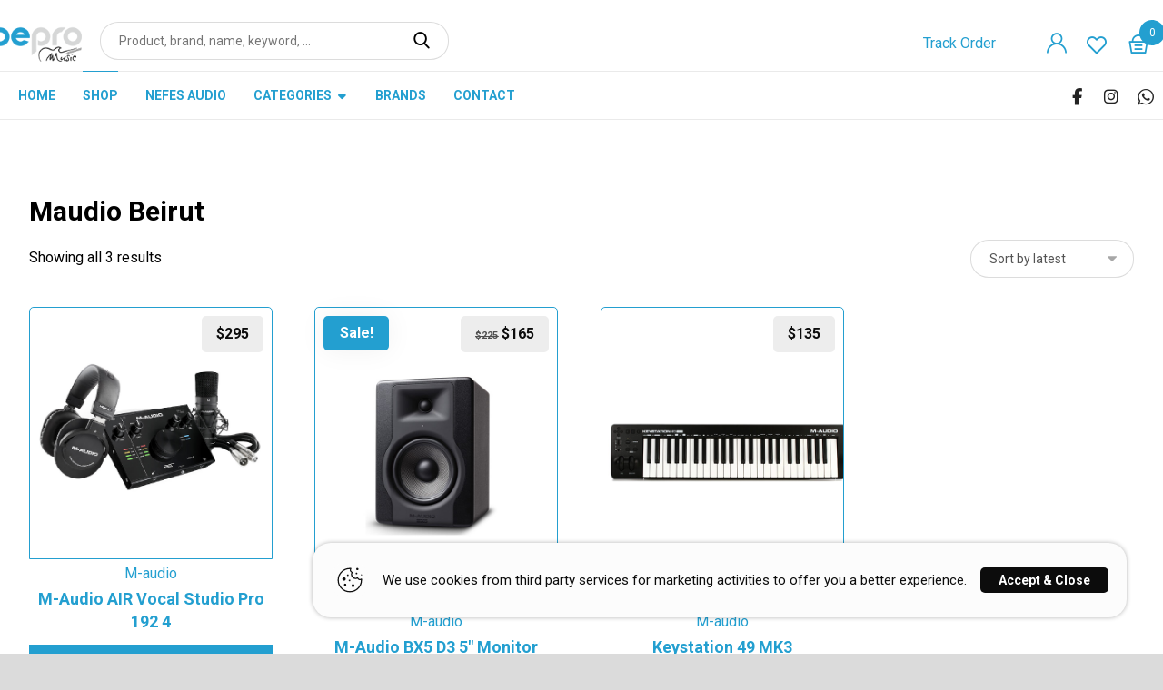

--- FILE ---
content_type: text/html; charset=UTF-8
request_url: https://bepromusic.com/product-tag/maudio-beirut/
body_size: 33785
content:
<!DOCTYPE html>
				<html lang="en-US" class="no-js">
				<head>

					<meta http-equiv="Content-Type" content="text/html; charset=UTF-8"/>

					<meta name="viewport" content="width=device-width, initial-scale=1.0, minimum-scale=1.0"/><meta name='robots' content='index, follow, max-image-preview:large, max-snippet:-1, max-video-preview:-1' />

	<!-- This site is optimized with the Yoast SEO Premium plugin v21.7 (Yoast SEO v26.6) - https://yoast.com/wordpress/plugins/seo/ -->
	<title>Maudio Beirut Archives - BePro Music</title>
	<link rel="canonical" href="https://bepromusic.com/product-tag/maudio-beirut/" />
	<meta property="og:locale" content="en_US" />
	<meta property="og:type" content="article" />
	<meta property="og:title" content="Maudio Beirut Archives" />
	<meta property="og:url" content="https://bepromusic.com/product-tag/maudio-beirut/" />
	<meta property="og:site_name" content="BePro Music" />
	<meta name="twitter:card" content="summary_large_image" />
	<script type="application/ld+json" class="yoast-schema-graph">{"@context":"https://schema.org","@graph":[{"@type":"CollectionPage","@id":"https://bepromusic.com/product-tag/maudio-beirut/","url":"https://bepromusic.com/product-tag/maudio-beirut/","name":"Maudio Beirut Archives - BePro Music","isPartOf":{"@id":"https://bepromusic.com/#website"},"primaryImageOfPage":{"@id":"https://bepromusic.com/product-tag/maudio-beirut/#primaryimage"},"image":{"@id":"https://bepromusic.com/product-tag/maudio-beirut/#primaryimage"},"thumbnailUrl":"https://bepromusic.com/wp-content/uploads/2025/03/11-600-2.png","breadcrumb":{"@id":"https://bepromusic.com/product-tag/maudio-beirut/#breadcrumb"},"inLanguage":"en-US"},{"@type":"ImageObject","inLanguage":"en-US","@id":"https://bepromusic.com/product-tag/maudio-beirut/#primaryimage","url":"https://bepromusic.com/wp-content/uploads/2025/03/11-600-2.png","contentUrl":"https://bepromusic.com/wp-content/uploads/2025/03/11-600-2.png","width":600,"height":600},{"@type":"BreadcrumbList","@id":"https://bepromusic.com/product-tag/maudio-beirut/#breadcrumb","itemListElement":[{"@type":"ListItem","position":1,"name":"Home","item":"https://bepromusic.com/"},{"@type":"ListItem","position":2,"name":"Maudio Beirut"}]},{"@type":"WebSite","@id":"https://bepromusic.com/#website","url":"https://bepromusic.com/","name":"BePro Music","description":"All About Music","publisher":{"@id":"https://bepromusic.com/#/schema/person/6a6fa8fd9715fa0d077128ffde875054"},"potentialAction":[{"@type":"SearchAction","target":{"@type":"EntryPoint","urlTemplate":"https://bepromusic.com/?s={search_term_string}"},"query-input":{"@type":"PropertyValueSpecification","valueRequired":true,"valueName":"search_term_string"}}],"inLanguage":"en-US"},{"@type":["Person","Organization"],"@id":"https://bepromusic.com/#/schema/person/6a6fa8fd9715fa0d077128ffde875054","name":"Sami Elsayed","image":{"@type":"ImageObject","inLanguage":"en-US","@id":"https://bepromusic.com/#/schema/person/image/","url":"https://secure.gravatar.com/avatar/010e6289354af76ed7e5dda241d87af5f0bb623ff2606fadd784dae8a5de43c0?s=96&d=mm&r=g","contentUrl":"https://secure.gravatar.com/avatar/010e6289354af76ed7e5dda241d87af5f0bb623ff2606fadd784dae8a5de43c0?s=96&d=mm&r=g","caption":"Sami Elsayed"},"logo":{"@id":"https://bepromusic.com/#/schema/person/image/"},"sameAs":["https://bepromusic.com","https://www.facebook.com/profile.php?id=100090356076530"]}]}</script>
	<!-- / Yoast SEO Premium plugin. -->


<link rel='dns-prefetch' href='//fonts.googleapis.com' />
<link rel="alternate" type="application/rss+xml" title="BePro Music &raquo; Feed" href="https://bepromusic.com/feed/" />
<link rel="alternate" type="application/rss+xml" title="BePro Music &raquo; Comments Feed" href="https://bepromusic.com/comments/feed/" />
<link rel="alternate" type="application/rss+xml" title="BePro Music &raquo; Maudio Beirut Tag Feed" href="https://bepromusic.com/product-tag/maudio-beirut/feed/" />
<style id='wp-img-auto-sizes-contain-inline-css'>
img:is([sizes=auto i],[sizes^="auto," i]){contain-intrinsic-size:3000px 1500px}
/*# sourceURL=wp-img-auto-sizes-contain-inline-css */
</style>

<link rel='stylesheet' id='mgwb-style-frontend-css' href='https://bepromusic.com/wp-content/plugins/ultimate-woocommerce-brands/css/mgwoocommercebrands.css?ver=6.9' media='all' />
<link rel='stylesheet' id='wp-block-library-css' href='https://bepromusic.com/wp-includes/css/dist/block-library/style.min.css?ver=6.9' media='all' />
<style id='wp-block-library-theme-inline-css'>
.wp-block-audio :where(figcaption){color:#555;font-size:13px;text-align:center}.is-dark-theme .wp-block-audio :where(figcaption){color:#ffffffa6}.wp-block-audio{margin:0 0 1em}.wp-block-code{border:1px solid #ccc;border-radius:4px;font-family:Menlo,Consolas,monaco,monospace;padding:.8em 1em}.wp-block-embed :where(figcaption){color:#555;font-size:13px;text-align:center}.is-dark-theme .wp-block-embed :where(figcaption){color:#ffffffa6}.wp-block-embed{margin:0 0 1em}.blocks-gallery-caption{color:#555;font-size:13px;text-align:center}.is-dark-theme .blocks-gallery-caption{color:#ffffffa6}:root :where(.wp-block-image figcaption){color:#555;font-size:13px;text-align:center}.is-dark-theme :root :where(.wp-block-image figcaption){color:#ffffffa6}.wp-block-image{margin:0 0 1em}.wp-block-pullquote{border-bottom:4px solid;border-top:4px solid;color:currentColor;margin-bottom:1.75em}.wp-block-pullquote :where(cite),.wp-block-pullquote :where(footer),.wp-block-pullquote__citation{color:currentColor;font-size:.8125em;font-style:normal;text-transform:uppercase}.wp-block-quote{border-left:.25em solid;margin:0 0 1.75em;padding-left:1em}.wp-block-quote cite,.wp-block-quote footer{color:currentColor;font-size:.8125em;font-style:normal;position:relative}.wp-block-quote:where(.has-text-align-right){border-left:none;border-right:.25em solid;padding-left:0;padding-right:1em}.wp-block-quote:where(.has-text-align-center){border:none;padding-left:0}.wp-block-quote.is-large,.wp-block-quote.is-style-large,.wp-block-quote:where(.is-style-plain){border:none}.wp-block-search .wp-block-search__label{font-weight:700}.wp-block-search__button{border:1px solid #ccc;padding:.375em .625em}:where(.wp-block-group.has-background){padding:1.25em 2.375em}.wp-block-separator.has-css-opacity{opacity:.4}.wp-block-separator{border:none;border-bottom:2px solid;margin-left:auto;margin-right:auto}.wp-block-separator.has-alpha-channel-opacity{opacity:1}.wp-block-separator:not(.is-style-wide):not(.is-style-dots){width:100px}.wp-block-separator.has-background:not(.is-style-dots){border-bottom:none;height:1px}.wp-block-separator.has-background:not(.is-style-wide):not(.is-style-dots){height:2px}.wp-block-table{margin:0 0 1em}.wp-block-table td,.wp-block-table th{word-break:normal}.wp-block-table :where(figcaption){color:#555;font-size:13px;text-align:center}.is-dark-theme .wp-block-table :where(figcaption){color:#ffffffa6}.wp-block-video :where(figcaption){color:#555;font-size:13px;text-align:center}.is-dark-theme .wp-block-video :where(figcaption){color:#ffffffa6}.wp-block-video{margin:0 0 1em}:root :where(.wp-block-template-part.has-background){margin-bottom:0;margin-top:0;padding:1.25em 2.375em}
/*# sourceURL=/wp-includes/css/dist/block-library/theme.min.css */
</style>
<style id='classic-theme-styles-inline-css'>
/*! This file is auto-generated */
.wp-block-button__link{color:#fff;background-color:#32373c;border-radius:9999px;box-shadow:none;text-decoration:none;padding:calc(.667em + 2px) calc(1.333em + 2px);font-size:1.125em}.wp-block-file__button{background:#32373c;color:#fff;text-decoration:none}
/*# sourceURL=/wp-includes/css/classic-themes.min.css */
</style>
<link rel='stylesheet' id='wp-components-css' href='https://bepromusic.com/wp-includes/css/dist/components/style.min.css?ver=6.9' media='all' />
<link rel='stylesheet' id='wp-preferences-css' href='https://bepromusic.com/wp-includes/css/dist/preferences/style.min.css?ver=6.9' media='all' />
<link rel='stylesheet' id='wp-block-editor-css' href='https://bepromusic.com/wp-includes/css/dist/block-editor/style.min.css?ver=6.9' media='all' />
<link rel='stylesheet' id='wp-reusable-blocks-css' href='https://bepromusic.com/wp-includes/css/dist/reusable-blocks/style.min.css?ver=6.9' media='all' />
<link rel='stylesheet' id='wp-patterns-css' href='https://bepromusic.com/wp-includes/css/dist/patterns/style.min.css?ver=6.9' media='all' />
<link rel='stylesheet' id='wp-editor-css' href='https://bepromusic.com/wp-includes/css/dist/editor/style.min.css?ver=6.9' media='all' />
<link rel='stylesheet' id='nta_whatsapp-style-css-css' href='https://bepromusic.com/wp-content/plugins/whatsapp-for-wordpress/dist/blocks.style.build.css?ver=6.9' media='all' />
<link rel='stylesheet' id='codevz-blocks-css' href='https://bepromusic.com/wp-content/themes/xtra/assets/css/blocks.css?ver=6.9' media='all' />
<style id='global-styles-inline-css'>
:root{--wp--preset--aspect-ratio--square: 1;--wp--preset--aspect-ratio--4-3: 4/3;--wp--preset--aspect-ratio--3-4: 3/4;--wp--preset--aspect-ratio--3-2: 3/2;--wp--preset--aspect-ratio--2-3: 2/3;--wp--preset--aspect-ratio--16-9: 16/9;--wp--preset--aspect-ratio--9-16: 9/16;--wp--preset--color--black: #000000;--wp--preset--color--cyan-bluish-gray: #abb8c3;--wp--preset--color--white: #ffffff;--wp--preset--color--pale-pink: #f78da7;--wp--preset--color--vivid-red: #cf2e2e;--wp--preset--color--luminous-vivid-orange: #ff6900;--wp--preset--color--luminous-vivid-amber: #fcb900;--wp--preset--color--light-green-cyan: #7bdcb5;--wp--preset--color--vivid-green-cyan: #00d084;--wp--preset--color--pale-cyan-blue: #8ed1fc;--wp--preset--color--vivid-cyan-blue: #0693e3;--wp--preset--color--vivid-purple: #9b51e0;--wp--preset--gradient--vivid-cyan-blue-to-vivid-purple: linear-gradient(135deg,rgb(6,147,227) 0%,rgb(155,81,224) 100%);--wp--preset--gradient--light-green-cyan-to-vivid-green-cyan: linear-gradient(135deg,rgb(122,220,180) 0%,rgb(0,208,130) 100%);--wp--preset--gradient--luminous-vivid-amber-to-luminous-vivid-orange: linear-gradient(135deg,rgb(252,185,0) 0%,rgb(255,105,0) 100%);--wp--preset--gradient--luminous-vivid-orange-to-vivid-red: linear-gradient(135deg,rgb(255,105,0) 0%,rgb(207,46,46) 100%);--wp--preset--gradient--very-light-gray-to-cyan-bluish-gray: linear-gradient(135deg,rgb(238,238,238) 0%,rgb(169,184,195) 100%);--wp--preset--gradient--cool-to-warm-spectrum: linear-gradient(135deg,rgb(74,234,220) 0%,rgb(151,120,209) 20%,rgb(207,42,186) 40%,rgb(238,44,130) 60%,rgb(251,105,98) 80%,rgb(254,248,76) 100%);--wp--preset--gradient--blush-light-purple: linear-gradient(135deg,rgb(255,206,236) 0%,rgb(152,150,240) 100%);--wp--preset--gradient--blush-bordeaux: linear-gradient(135deg,rgb(254,205,165) 0%,rgb(254,45,45) 50%,rgb(107,0,62) 100%);--wp--preset--gradient--luminous-dusk: linear-gradient(135deg,rgb(255,203,112) 0%,rgb(199,81,192) 50%,rgb(65,88,208) 100%);--wp--preset--gradient--pale-ocean: linear-gradient(135deg,rgb(255,245,203) 0%,rgb(182,227,212) 50%,rgb(51,167,181) 100%);--wp--preset--gradient--electric-grass: linear-gradient(135deg,rgb(202,248,128) 0%,rgb(113,206,126) 100%);--wp--preset--gradient--midnight: linear-gradient(135deg,rgb(2,3,129) 0%,rgb(40,116,252) 100%);--wp--preset--font-size--small: 13px;--wp--preset--font-size--medium: 20px;--wp--preset--font-size--large: 36px;--wp--preset--font-size--x-large: 42px;--wp--preset--spacing--20: 0.44rem;--wp--preset--spacing--30: 0.67rem;--wp--preset--spacing--40: 1rem;--wp--preset--spacing--50: 1.5rem;--wp--preset--spacing--60: 2.25rem;--wp--preset--spacing--70: 3.38rem;--wp--preset--spacing--80: 5.06rem;--wp--preset--shadow--natural: 6px 6px 9px rgba(0, 0, 0, 0.2);--wp--preset--shadow--deep: 12px 12px 50px rgba(0, 0, 0, 0.4);--wp--preset--shadow--sharp: 6px 6px 0px rgba(0, 0, 0, 0.2);--wp--preset--shadow--outlined: 6px 6px 0px -3px rgb(255, 255, 255), 6px 6px rgb(0, 0, 0);--wp--preset--shadow--crisp: 6px 6px 0px rgb(0, 0, 0);}:where(.is-layout-flex){gap: 0.5em;}:where(.is-layout-grid){gap: 0.5em;}body .is-layout-flex{display: flex;}.is-layout-flex{flex-wrap: wrap;align-items: center;}.is-layout-flex > :is(*, div){margin: 0;}body .is-layout-grid{display: grid;}.is-layout-grid > :is(*, div){margin: 0;}:where(.wp-block-columns.is-layout-flex){gap: 2em;}:where(.wp-block-columns.is-layout-grid){gap: 2em;}:where(.wp-block-post-template.is-layout-flex){gap: 1.25em;}:where(.wp-block-post-template.is-layout-grid){gap: 1.25em;}.has-black-color{color: var(--wp--preset--color--black) !important;}.has-cyan-bluish-gray-color{color: var(--wp--preset--color--cyan-bluish-gray) !important;}.has-white-color{color: var(--wp--preset--color--white) !important;}.has-pale-pink-color{color: var(--wp--preset--color--pale-pink) !important;}.has-vivid-red-color{color: var(--wp--preset--color--vivid-red) !important;}.has-luminous-vivid-orange-color{color: var(--wp--preset--color--luminous-vivid-orange) !important;}.has-luminous-vivid-amber-color{color: var(--wp--preset--color--luminous-vivid-amber) !important;}.has-light-green-cyan-color{color: var(--wp--preset--color--light-green-cyan) !important;}.has-vivid-green-cyan-color{color: var(--wp--preset--color--vivid-green-cyan) !important;}.has-pale-cyan-blue-color{color: var(--wp--preset--color--pale-cyan-blue) !important;}.has-vivid-cyan-blue-color{color: var(--wp--preset--color--vivid-cyan-blue) !important;}.has-vivid-purple-color{color: var(--wp--preset--color--vivid-purple) !important;}.has-black-background-color{background-color: var(--wp--preset--color--black) !important;}.has-cyan-bluish-gray-background-color{background-color: var(--wp--preset--color--cyan-bluish-gray) !important;}.has-white-background-color{background-color: var(--wp--preset--color--white) !important;}.has-pale-pink-background-color{background-color: var(--wp--preset--color--pale-pink) !important;}.has-vivid-red-background-color{background-color: var(--wp--preset--color--vivid-red) !important;}.has-luminous-vivid-orange-background-color{background-color: var(--wp--preset--color--luminous-vivid-orange) !important;}.has-luminous-vivid-amber-background-color{background-color: var(--wp--preset--color--luminous-vivid-amber) !important;}.has-light-green-cyan-background-color{background-color: var(--wp--preset--color--light-green-cyan) !important;}.has-vivid-green-cyan-background-color{background-color: var(--wp--preset--color--vivid-green-cyan) !important;}.has-pale-cyan-blue-background-color{background-color: var(--wp--preset--color--pale-cyan-blue) !important;}.has-vivid-cyan-blue-background-color{background-color: var(--wp--preset--color--vivid-cyan-blue) !important;}.has-vivid-purple-background-color{background-color: var(--wp--preset--color--vivid-purple) !important;}.has-black-border-color{border-color: var(--wp--preset--color--black) !important;}.has-cyan-bluish-gray-border-color{border-color: var(--wp--preset--color--cyan-bluish-gray) !important;}.has-white-border-color{border-color: var(--wp--preset--color--white) !important;}.has-pale-pink-border-color{border-color: var(--wp--preset--color--pale-pink) !important;}.has-vivid-red-border-color{border-color: var(--wp--preset--color--vivid-red) !important;}.has-luminous-vivid-orange-border-color{border-color: var(--wp--preset--color--luminous-vivid-orange) !important;}.has-luminous-vivid-amber-border-color{border-color: var(--wp--preset--color--luminous-vivid-amber) !important;}.has-light-green-cyan-border-color{border-color: var(--wp--preset--color--light-green-cyan) !important;}.has-vivid-green-cyan-border-color{border-color: var(--wp--preset--color--vivid-green-cyan) !important;}.has-pale-cyan-blue-border-color{border-color: var(--wp--preset--color--pale-cyan-blue) !important;}.has-vivid-cyan-blue-border-color{border-color: var(--wp--preset--color--vivid-cyan-blue) !important;}.has-vivid-purple-border-color{border-color: var(--wp--preset--color--vivid-purple) !important;}.has-vivid-cyan-blue-to-vivid-purple-gradient-background{background: var(--wp--preset--gradient--vivid-cyan-blue-to-vivid-purple) !important;}.has-light-green-cyan-to-vivid-green-cyan-gradient-background{background: var(--wp--preset--gradient--light-green-cyan-to-vivid-green-cyan) !important;}.has-luminous-vivid-amber-to-luminous-vivid-orange-gradient-background{background: var(--wp--preset--gradient--luminous-vivid-amber-to-luminous-vivid-orange) !important;}.has-luminous-vivid-orange-to-vivid-red-gradient-background{background: var(--wp--preset--gradient--luminous-vivid-orange-to-vivid-red) !important;}.has-very-light-gray-to-cyan-bluish-gray-gradient-background{background: var(--wp--preset--gradient--very-light-gray-to-cyan-bluish-gray) !important;}.has-cool-to-warm-spectrum-gradient-background{background: var(--wp--preset--gradient--cool-to-warm-spectrum) !important;}.has-blush-light-purple-gradient-background{background: var(--wp--preset--gradient--blush-light-purple) !important;}.has-blush-bordeaux-gradient-background{background: var(--wp--preset--gradient--blush-bordeaux) !important;}.has-luminous-dusk-gradient-background{background: var(--wp--preset--gradient--luminous-dusk) !important;}.has-pale-ocean-gradient-background{background: var(--wp--preset--gradient--pale-ocean) !important;}.has-electric-grass-gradient-background{background: var(--wp--preset--gradient--electric-grass) !important;}.has-midnight-gradient-background{background: var(--wp--preset--gradient--midnight) !important;}.has-small-font-size{font-size: var(--wp--preset--font-size--small) !important;}.has-medium-font-size{font-size: var(--wp--preset--font-size--medium) !important;}.has-large-font-size{font-size: var(--wp--preset--font-size--large) !important;}.has-x-large-font-size{font-size: var(--wp--preset--font-size--x-large) !important;}
:where(.wp-block-post-template.is-layout-flex){gap: 1.25em;}:where(.wp-block-post-template.is-layout-grid){gap: 1.25em;}
:where(.wp-block-term-template.is-layout-flex){gap: 1.25em;}:where(.wp-block-term-template.is-layout-grid){gap: 1.25em;}
:where(.wp-block-columns.is-layout-flex){gap: 2em;}:where(.wp-block-columns.is-layout-grid){gap: 2em;}
:root :where(.wp-block-pullquote){font-size: 1.5em;line-height: 1.6;}
/*# sourceURL=global-styles-inline-css */
</style>
<link rel='stylesheet' id='cz-icons-pack-css' href='https://bepromusic.com/wp-content/plugins/codevz-plus/admin/fields/codevz_fields/icons/czicons.css?ver=5.5' media='all' />
<link rel='stylesheet' id='contact-form-7-css' href='https://bepromusic.com/wp-content/plugins/contact-form-7/includes/css/styles.css?ver=6.1.4' media='all' />
<style id='contact-form-7-inline-css'>
.wpcf7 .wpcf7-recaptcha iframe {margin-bottom: 0;}.wpcf7 .wpcf7-recaptcha[data-align="center"] > div {margin: 0 auto;}.wpcf7 .wpcf7-recaptcha[data-align="right"] > div {margin: 0 0 0 auto;}
/*# sourceURL=contact-form-7-inline-css */
</style>
<link rel='stylesheet' id='woocommerce-layout-css' href='https://bepromusic.com/wp-content/plugins/woocommerce/assets/css/woocommerce-layout.css?ver=10.4.3' media='all' />
<link rel='stylesheet' id='woocommerce-smallscreen-css' href='https://bepromusic.com/wp-content/plugins/woocommerce/assets/css/woocommerce-smallscreen.css?ver=10.4.3' media='only screen and (max-width: 768px)' />
<link rel='stylesheet' id='woocommerce-general-css' href='https://bepromusic.com/wp-content/plugins/woocommerce/assets/css/woocommerce.css?ver=10.4.3' media='all' />
<style id='woocommerce-inline-inline-css'>
.woocommerce form .form-row .required { visibility: visible; }
/*# sourceURL=woocommerce-inline-inline-css */
</style>
<link rel='stylesheet' id='codevz-css' href='https://bepromusic.com/wp-content/themes/xtra/assets/css/core.css?ver=5.5' media='all' />
<link rel='stylesheet' id='revslider-codevz-css' href='https://bepromusic.com/wp-content/themes/xtra/assets/css/revslider.css?ver=5.5' media='all' />
<link rel='stylesheet' id='codevz-laptop-css' href='https://bepromusic.com/wp-content/themes/xtra/assets/css/core-laptop.css?ver=5.5' media='screen and (max-width: 1024px)' />
<link rel='stylesheet' id='codevz-tablet-css' href='https://bepromusic.com/wp-content/themes/xtra/assets/css/core-tablet.css?ver=5.5' media='screen and (max-width: 768px)' />
<link rel='stylesheet' id='codevz-mobile-css' href='https://bepromusic.com/wp-content/themes/xtra/assets/css/core-mobile.css?ver=5.5' media='screen and (max-width: 480px)' />
<link rel='stylesheet' id='codevz-sticky-css' href='https://bepromusic.com/wp-content/themes/xtra/assets/css/sticky.css?ver=5.5' media='all' />
<link rel='stylesheet' id='codevz-loading-css' href='https://bepromusic.com/wp-content/themes/xtra/assets/css/loading.css?ver=5.5' media='all' />
<link rel='stylesheet' id='google-font-roboto-css' href='https://fonts.googleapis.com/css?family=Roboto%3A300%2C400%2C700&#038;ver=6.9' media='all' />
<link rel='stylesheet' id='codevz-woocommerce-css' href='https://bepromusic.com/wp-content/themes/xtra/assets/css/woocommerce.css?ver=5.5' media='all' />
<link rel='stylesheet' id='codevz-plus-share-css' href='https://bepromusic.com/wp-content/plugins/codevz-plus/assets/css/share.css?ver=5.5' media='all' />
<link rel='stylesheet' id='codevz-mobile-fixed-nav-css' href='https://bepromusic.com/wp-content/plugins/codevz-plus/assets/css/mobile-nav.css?ver=5.5' media='all' />
<link rel='stylesheet' id='codevz-plus-css' href='https://bepromusic.com/wp-content/plugins/codevz-plus/assets/css/codevzplus.css?ver=5.5' media='all' />
<link rel='stylesheet' id='cz_button-css' href='https://bepromusic.com/wp-content/plugins/codevz-plus/wpbakery/assets/css/button.css?ver=5.5' media='all' />
<link rel='stylesheet' id='codevz-plus-cookie-css' href='https://bepromusic.com/wp-content/plugins/codevz-plus/assets/css/cookie.css?ver=5.5' media='all' />
<link rel='stylesheet' id='codevz-plus-tablet-css' href='https://bepromusic.com/wp-content/plugins/codevz-plus/assets/css/codevzplus-tablet.css?ver=5.5' media='screen and (max-width: 768px)' />
<link rel='stylesheet' id='codevz-plus-mobile-css' href='https://bepromusic.com/wp-content/plugins/codevz-plus/assets/css/codevzplus-mobile.css?ver=5.5' media='screen and (max-width: 480px)' />
<link rel='stylesheet' id='nta-css-popup-css' href='https://bepromusic.com/wp-content/plugins/whatsapp-for-wordpress/assets/css/style.css?ver=6.9' media='all' />
<link rel='stylesheet' id='xtra-elementor-front-css' href='https://bepromusic.com/wp-content/plugins/codevz-plus/assets/css/elementor.css?ver=5.5' media='all' />
<link rel='stylesheet' id='font-awesome-shims-css' href='https://bepromusic.com/wp-content/plugins/codevz-plus/admin/assets/css/font-awesome/css/v4-shims.min.css?ver=6.4.2' media='all' />
<link rel='stylesheet' id='font-awesome-css' href='https://bepromusic.com/wp-content/plugins/codevz-plus/admin/assets/css/font-awesome/css/all.min.css?ver=6.4.2' media='all' />
<script src="https://bepromusic.com/wp-includes/js/jquery/jquery.min.js?ver=3.7.1" id="jquery-core-js"></script>
<script src="https://bepromusic.com/wp-includes/js/jquery/jquery-migrate.min.js?ver=3.4.1" id="jquery-migrate-js"></script>
<script id="jquery-js-after">
			(function CodevzTpl(){
				"use strict";

				// Replace images title tag in page.
				function fixImagesTitles(root){
					root.querySelectorAll('img[title]').forEach(function(img){
					    if(!img.hasAttribute('alt') || !img.alt.trim()){
					        //img.alt = img.title || document.title || location.hostname;
					    }
					    //img.removeAttribute('title');
					});
				}
				var t;
				function runImagesTitles(){ fixImagesTitles(document); }
				runImagesTitles();
				new MutationObserver(function(){ clearTimeout(t); t=setTimeout(runImagesTitles,2000); }).observe(document.documentElement,{childList:true,subtree:true});

				// Render delay templates.
				// Safe function for render templates.
				function safe(fn){try{fn();}catch(e){}}

				function debounce(fn,d){
					var t;
					function r(){clearTimeout(t);t=setTimeout(fn,d);}
					return r;
				}

				// Custom scripts.
				function execScripts(r){
					var m=execScripts.m;
					r.querySelectorAll("script").forEach(function(s){
						if(s.src){
							if(m[s.src]){return;}
							m[s.src]=1;
							var j=document.createElement("script");
							j.src=s.src;j.defer=1;
							document.head.appendChild(j);
							return;
						}
						var i=document.createElement("script");
						i.text=s.textContent||"";
						s.replaceWith(i);
					});
				}
				execScripts.m={};

				// Codevz reinit.
				function runCodevz(){
					if(!window.Codevz_Plus){return;}
					var a="css responsiveClamp lightGallery parallax accordion r360degree animated_text google_map before_after counter countdown grid login subscribe slick popup tabs image_zoom progress_bar separator working_hours".split(" ");
					for(var i=0;i<a.length;i++){
						var f=Codevz_Plus[a[i]];
						if(typeof f==="function"){f();}
					}
				}
				var runCodevzD=debounce(runCodevz,100);
				var etimeout;

				function hydrate(ph){
				    safe(function(){
				        var t = ph.nextElementSibling;
				        if(!t || t.tagName !== "TEMPLATE"){ return; }

				        var p = ph.parentNode;
				        ph.replaceWith(t.content.cloneNode(true));
				        t.remove();

				        // Run scripts in template
				        execScripts(p);
				        runCodevzD();

				        // Re-bind Codevz templates inside
				        p.querySelectorAll(".codevz-tpl").forEach(bind);

						// WPBakery reInit
						if (typeof window !== 'undefined') {
						    // Trigger vc_js event on document
						    var vcEvent = new Event('vc_js', { bubbles: true });
						    document.dispatchEvent(vcEvent);

						    // Waypoints re-initialization
						    if (typeof window.vc_waypoints === 'function') {
						        window.vc_waypoints();
						    }

						    // Handle hidden elements
						    setTimeout(function() {
						        var elements = document.querySelectorAll('.wpb_animate_when_almost_visible:not(.wpb_start_animation)');
						        var scrollTop = window.pageYOffset || document.documentElement.scrollTop;
						        var windowHeight = window.innerHeight;

						        elements.forEach(function(el) {
						            var elementTop = el.getBoundingClientRect().top + scrollTop;

						            if ((scrollTop + windowHeight) > elementTop) {
						                el.classList.add('wpb_start_animation');
						            }
						        });
						    }, 200);
						}

						// Elementor reInit only inside p
						if (typeof elementorFrontend !== 'undefined') {
						    clearTimeout(etimeout);
						    etimeout = setTimeout(function() {
						        var animatedEls = p.querySelectorAll('.animated');
						        animatedEls.forEach(function(el) {
						            el.style.opacity 	= '1';
						            el.style.animation 	= 'none';
						        });
						    }, 4000);

							// Only recalc layout for stretch/full-width sections
							if (typeof elementorFrontend !== 'undefined' && p.querySelector('footer .elementor-section-stretched, footer .e-con-full')) {
							    if (elementorFrontend.hooks && elementorFrontend.hooks.doAction) {
							        var sections = p.querySelectorAll('footer .elementor-section, footer .elementor-container');
							        sections.forEach(function(el) {
							            elementorFrontend.hooks.doAction('frontend/element_ready/section', jQuery(el));
							            elementorFrontend.hooks.doAction('frontend/element_ready/container', jQuery(el));
							        });
							    }

							    var event = new Event('elementor/frontend/init', { bubbles: true });
							    document.dispatchEvent(event);
							}
						}

				        // Contact Form 7 support
				        if(window.wpcf7){
				            p.querySelectorAll("form.wpcf7-form").forEach(wpcf7.init);
				        }

				        // Facebook SDK
				        if(window.FB && FB.XFBML){ FB.XFBML.parse(p); }
				    });
				}

				function onView(e){
					for(var i=0;i<e.length;i++){
						if(e[i].isIntersecting){
							io.unobserve(e[i].target);
							hydrate(e[i].target);
						}
					}
				}

				var io=new IntersectionObserver(onView,{rootMargin:"1000px"});

				function trigger(ph){
					if(ph.dataset.triggered){return;}
					ph.dataset.triggered=1;
					hydrate(ph);
				}

				function bind(ph){
					if(ph.dataset.bound){return;}
					ph.dataset.bound=1;
					var s=ph.dataset.selector;
					if(!s){io.observe(ph);return;}
					function fire(e){
						if(s==="parent"||e.target.closest(s)){trigger(ph);}
					}
					document.body.addEventListener("click",fire,true);
					document.body.addEventListener("mouseover",fire,true);
				}

				function scan(){
					document.querySelectorAll(".codevz-tpl").forEach(bind);
				}
				var scanD=debounce(scan,30);

				function watch(){
					if(!document.body){setTimeout(watch,10);return;}
					new MutationObserver(function(m){
						for(var i=0;i<m.length;i++){
							if(m[i].addedNodes.length){scanD();return;}
						}
					}).observe(document.body,{childList:true,subtree:true});
				}

				scanD();
				watch();

			})();

		
//# sourceURL=jquery-js-after
</script>
<script src="https://bepromusic.com/wp-content/plugins/woocommerce/assets/js/jquery-blockui/jquery.blockUI.min.js?ver=2.7.0-wc.10.4.3" id="wc-jquery-blockui-js" defer data-wp-strategy="defer"></script>
<script id="wc-add-to-cart-js-extra">
var wc_add_to_cart_params = {"ajax_url":"/wp-admin/admin-ajax.php","wc_ajax_url":"/?wc-ajax=%%endpoint%%","i18n_view_cart":"View cart","cart_url":"https://bepromusic.com/cart/","is_cart":"","cart_redirect_after_add":"no"};
//# sourceURL=wc-add-to-cart-js-extra
</script>
<script src="https://bepromusic.com/wp-content/plugins/woocommerce/assets/js/frontend/add-to-cart.min.js?ver=10.4.3" id="wc-add-to-cart-js" defer data-wp-strategy="defer"></script>
<script src="https://bepromusic.com/wp-content/plugins/woocommerce/assets/js/js-cookie/js.cookie.min.js?ver=2.1.4-wc.10.4.3" id="wc-js-cookie-js" defer data-wp-strategy="defer"></script>
<script id="woocommerce-js-extra">
var woocommerce_params = {"ajax_url":"/wp-admin/admin-ajax.php","wc_ajax_url":"/?wc-ajax=%%endpoint%%","i18n_password_show":"Show password","i18n_password_hide":"Hide password"};
//# sourceURL=woocommerce-js-extra
</script>
<script src="https://bepromusic.com/wp-content/plugins/woocommerce/assets/js/frontend/woocommerce.min.js?ver=10.4.3" id="woocommerce-js" defer data-wp-strategy="defer"></script>
<script id="nta-js-popup-js-extra">
var ntawaAjax = {"url":"https://bepromusic.com/wp-admin/admin-ajax.php"};
//# sourceURL=nta-js-popup-js-extra
</script>
<script src="https://bepromusic.com/wp-content/plugins/whatsapp-for-wordpress/assets/js/main.js?ver=6.9" id="nta-js-popup-js"></script>
<script id="wc-cart-fragments-js-extra">
var wc_cart_fragments_params = {"ajax_url":"/wp-admin/admin-ajax.php","wc_ajax_url":"/?wc-ajax=%%endpoint%%","cart_hash_key":"wc_cart_hash_7c7123a5369593ea6080e9a52ca0bf73","fragment_name":"wc_fragments_7c7123a5369593ea6080e9a52ca0bf73","request_timeout":"5000"};
//# sourceURL=wc-cart-fragments-js-extra
</script>
<script src="https://bepromusic.com/wp-content/plugins/woocommerce/assets/js/frontend/cart-fragments.min.js?ver=10.4.3" id="wc-cart-fragments-js" defer data-wp-strategy="defer"></script>
<link rel="https://api.w.org/" href="https://bepromusic.com/wp-json/" /><link rel="alternate" title="JSON" type="application/json" href="https://bepromusic.com/wp-json/wp/v2/product_tag/1204" /><link rel="EditURI" type="application/rsd+xml" title="RSD" href="https://bepromusic.com/xmlrpc.php?rsd" />
<meta name="generator" content="WordPress 6.9" />
<meta name="generator" content="WooCommerce 10.4.3" />
<meta name="format-detection" content="telephone=no"><meta name="theme-color" content="#239fd0">	<noscript><style>.woocommerce-product-gallery{ opacity: 1 !important; }</style></noscript>
	<meta name="generator" content="Elementor 3.34.0; features: additional_custom_breakpoints; settings: css_print_method-external, google_font-enabled, font_display-swap">
        <style>
            .wa__stt_offline{
                pointer-events: none;
            }

            .wa__button_text_only_me .wa__btn_txt{
                padding-top: 16px !important;
                padding-bottom: 15px !important;
            }

            .wa__popup_content_item .wa__cs_img_wrap{
                width: 48px;
                height: 48px;
            }

            .wa__popup_chat_box .wa__popup_heading{
                background: #2db742;
            }

            .wa__btn_popup .wa__btn_popup_icon{
                background: #2db742;
            }

            .wa__popup_chat_box .wa__stt{
                border-left: 2px solid  #2db742;
            }

            .wa__popup_chat_box .wa__popup_heading .wa__popup_title{
                color: #fff;
            }

            .wa__popup_chat_box .wa__popup_heading .wa__popup_intro{
                color: #fff;
                opacity: 0.8;
            }

            .wa__popup_chat_box .wa__popup_heading .wa__popup_intro strong{

            }

            
        </style>

        			<style>
				.e-con.e-parent:nth-of-type(n+4):not(.e-lazyloaded):not(.e-no-lazyload),
				.e-con.e-parent:nth-of-type(n+4):not(.e-lazyloaded):not(.e-no-lazyload) * {
					background-image: none !important;
				}
				@media screen and (max-height: 1024px) {
					.e-con.e-parent:nth-of-type(n+3):not(.e-lazyloaded):not(.e-no-lazyload),
					.e-con.e-parent:nth-of-type(n+3):not(.e-lazyloaded):not(.e-no-lazyload) * {
						background-image: none !important;
					}
				}
				@media screen and (max-height: 640px) {
					.e-con.e-parent:nth-of-type(n+2):not(.e-lazyloaded):not(.e-no-lazyload),
					.e-con.e-parent:nth-of-type(n+2):not(.e-lazyloaded):not(.e-no-lazyload) * {
						background-image: none !important;
					}
				}
			</style>
			<meta name="generator" content="Powered by Slider Revolution 6.7.40 - responsive, Mobile-Friendly Slider Plugin for WordPress with comfortable drag and drop interface." />
<link rel="icon" href="https://bepromusic.com/wp-content/uploads/2023/09/cropped-fav-32x32.png" sizes="32x32" />
<link rel="icon" href="https://bepromusic.com/wp-content/uploads/2023/09/cropped-fav-192x192.png" sizes="192x192" />
<link rel="apple-touch-icon" href="https://bepromusic.com/wp-content/uploads/2023/09/cropped-fav-180x180.png" />
<meta name="msapplication-TileImage" content="https://bepromusic.com/wp-content/uploads/2023/09/cropped-fav-270x270.png" />
<style id="codevz-inline-css" data-noptimize>.woocommerce div.product form.cart .variations .codevz-variations-button label,.codevz-woo-columns span,article .cz_post_icon,.cz_lrpr_buttons a,.xtra-mobile-menu-head,.codevz-wcb .codevz-wcb-inner a{border-radius:50px}.xtra-cookie a.xtra-cookie-button, article .cz_post_icon,.codevz-wcb .codevz-wcb-inner a:hover,.codevz-wcb .codevz-wcb-inner .codevz-wcb-active,.xtra-mobile-menu-head > a i,.xtra-product-thumbnail .cz_text_marquee{background-color:#239fd0}.codevz-plus-woo-countdown .woocommerce-message,.codevz-plus-woo-countdown .woocommerce-message::before{color:#239fd0}.products .product .cz_countdown,.codevz-plus-free-shipping-bar > div > div{background-color:#239fd0}.woocommerce div.product div.images .flex-viewport,.codevz-wcb .codevz-wcb-inner a,.codevz-woo-preview-box,.codevz-product-live,.codevz-woo-assistance,.codevz-woo-sale-marquee,.woocommerce div.product form.cart .variations .codevz-variations-thumbnail label,.woocommerce .woocommerce-error, .woocommerce .woocommerce-info, .woocommerce .woocommerce-message, .woocommerce .wc-block-components-notice-banner,.woocommerce div.product div.images a.woocommerce-product-gallery__trigger{border-radius:12px}.codevz-woo-sale-marquee{border-radius:12px}.admin-bar .cz_fixed_top_border{top:32px}.admin-bar i.offcanvas-close {top: 32px}.admin-bar .offcanvas_area, .admin-bar .hidden_top_bar{margin-top: 32px}.admin-bar .header_5,.admin-bar .onSticky{top: 32px}@media screen and (max-width:768px) {.admin-bar .header_5,.admin-bar .onSticky,.admin-bar .cz_fixed_top_border,.admin-bar i.offcanvas-close {top: 46px}.admin-bar .onSticky {top: 0}.admin-bar .offcanvas_area,.admin-bar .offcanvas_area,.admin-bar .hidden_top_bar{margin-top:46px;height:calc(100% - 46px);}}

/* Theme color */a:hover, .sf-menu > .cz.current_menu > a, .sf-menu > .cz .cz.current_menu > a,.sf-menu > .current-menu-parent > a,.comment-text .star-rating span {color: #239fd0} 
form button, .button, #edd-purchase-button, .edd-submit, .edd-submit.button.blue, .edd-submit.button.blue:hover, .edd-submit.button.blue:focus, [type=submit].edd-submit, .sf-menu > .cz > a:before,.sf-menu > .cz > a:before,
.post-password-form input[type="submit"], .wpcf7-submit, .submit_user, 
#commentform #submit, .commentlist li.bypostauthor > .comment-body:after,.commentlist li.comment-author-admin > .comment-body:after, 
 .pagination .current, .pagination > b, .pagination a:hover, .page-numbers .current, .page-numbers a:hover, .pagination .next:hover, 
.pagination .prev:hover, input[type=submit], .sticky:before, .commentlist li.comment-author-admin .fn,
input[type=submit],input[type=button],.cz_header_button,.cz_default_portfolio a,
.cz_readmore, .more-link, a.cz_btn, .cz_highlight_1:after, div.cz_btn ,.woocommerce input.button.alt.woocommerce #respond input#submit, .woocommerce a.button, .woocommerce button.button, .woocommerce input.button,.woocommerce .woocommerce-error .button,.woocommerce .woocommerce-info .button, .woocommerce .woocommerce-message .button, .woocommerce-page .woocommerce-error .button, .woocommerce-page .woocommerce-info .button, .woocommerce-page .woocommerce-message .button,#add_payment_method table.cart input, .woocommerce-cart table.cart input:not(.input-text), .woocommerce-checkout table.cart input,.woocommerce input.button:disabled, .woocommerce input.button:disabled[disabled],#add_payment_method table.cart input, #add_payment_method .wc-proceed-to-checkout a.checkout-button, .woocommerce-cart .wc-proceed-to-checkout a.checkout-button, .woocommerce-checkout .wc-proceed-to-checkout a.checkout-button,.woocommerce #payment #place_order, .woocommerce-page #payment #place_order,.woocommerce input.button.alt,.woocommerce #respond input#submit.alt:hover, .woocommerce button.button.alt:hover, .woocommerce input.button.alt:hover,.woocommerce #respond input#submit.alt:hover, .woocommerce a.button.alt:hover, .woocommerce nav.woocommerce-pagination ul li a:focus, .woocommerce nav.woocommerce-pagination ul li a:hover, .woocommerce nav.woocommerce-pagination ul li span.current, .widget_product_search #searchsubmit,.woocommerce .widget_price_filter .ui-slider .ui-slider-range, .woocommerce .widget_price_filter .ui-slider .ui-slider-handle, .woocommerce #respond input#submit, .woocommerce a.button, .woocommerce button.button, .woocommerce input.button, .woocommerce div.product form.cart .button, .xtra-product-icons,.woocommerce button.button.alt {background-color: #239fd0}
.cs_load_more_doing, div.wpcf7 .wpcf7-form .ajax-loader {border-right-color: #239fd0}
input:focus,textarea:focus,select:focus {border-color: #239fd0 !important}
::selection {background-color: #239fd0;color: #fff}
::-moz-selection {background-color: #239fd0;color: #fff}

/* Dynamic  */html,body{background-color:#dbdbdb}#layout{background-color:#ffffff;margin-top:50px;margin-bottom:50px;border-style:solid;border-radius:12px;box-shadow:1px 10px 32px 0px rgba(0,0,0,0.09)}form button,.comment-form button,a.cz_btn,div.cz_btn,a.cz_btn_half_to_fill:before,a.cz_btn_half_to_fill_v:before,a.cz_btn_half_to_fill:after,a.cz_btn_half_to_fill_v:after,a.cz_btn_unroll_v:before, a.cz_btn_unroll_h:before,a.cz_btn_fill_up:before,a.cz_btn_fill_down:before,a.cz_btn_fill_left:before,a.cz_btn_fill_right:before,.wpcf7-submit,input[type=submit],input[type=button],.button,.cz_header_button,.woocommerce a.button,.woocommerce input.button,.woocommerce #respond input#submit.alt,.woocommerce a.button.alt,.woocommerce button.button.alt,.woocommerce input.button.alt,.woocommerce #respond input#submit, .woocommerce a.button, .woocommerce button.button, .woocommerce input.button, #edd-purchase-button, .edd-submit, [type=submit].edd-submit, .edd-submit.button.blue,.woocommerce #payment #place_order, .woocommerce-page #payment #place_order,.woocommerce button.button:disabled, .woocommerce button.button:disabled[disabled], .woocommerce a.button.wc-forward,.wp-block-search .wp-block-search__button,.woocommerce-message a.restore-item.button{font-weight:700;padding:12px 25px;border-style:solid;border-radius:50px}form button:hover,.comment-form button:hover,a.cz_btn:hover,div.cz_btn:hover,a.cz_btn_half_to_fill:hover:before, a.cz_btn_half_to_fill_v:hover:before,a.cz_btn_half_to_fill:hover:after, a.cz_btn_half_to_fill_v:hover:after,a.cz_btn_unroll_v:after, a.cz_btn_unroll_h:after,a.cz_btn_fill_up:after,a.cz_btn_fill_down:after,a.cz_btn_fill_left:after,a.cz_btn_fill_right:after,.wpcf7-submit:hover,input[type=submit]:hover,input[type=button]:hover,.button:hover,.cz_header_button:hover,.woocommerce a.button:hover,.woocommerce input.button:hover,.woocommerce #respond input#submit.alt:hover,.woocommerce a.button.alt:hover,.woocommerce button.button.alt:hover,.woocommerce input.button.alt:hover,.woocommerce #respond input#submit:hover, .woocommerce a.button:hover, .woocommerce button.button:hover, .woocommerce input.button:hover, #edd-purchase-button:hover, .edd-submit:hover, [type=submit].edd-submit:hover, .edd-submit.button.blue:hover, .edd-submit.button.blue:focus,.woocommerce #payment #place_order:hover, .woocommerce-page #payment #place_order:hover,.woocommerce div.product form.cart .button:hover,.woocommerce button.button:disabled:hover, .woocommerce button.button:disabled[disabled]:hover, .woocommerce a.button.wc-forward:hover,.wp-block-search .wp-block-search__button:hover,.woocommerce-message a.restore-item.button:hover{color:#ffffff;background-color:#000000}.widget{background-color:rgba(255,255,255,0);padding-bottom:20px;margin-bottom:0px}.widget > .codevz-widget-title, .sidebar_inner .widget_block > div > div > h2{font-size:18px;padding-top:0px;padding-bottom:0px;padding-left:30px;margin-bottom:30px;margin-left:-30px;border-style:solid;border-bottom-width:0px;border-left-width:3px;border-color:#239fd0}.rtl .widget > .codevz-widget-title,.rtl .sidebar_inner .widget_block > div > div > h2{border-left-width: 0;border-right-width: 3px;margin-right: -30px;padding-right: 30px;padding-left: 0}input,textarea,select,.qty,.woocommerce-input-wrapper .select2-selection--single,#add_payment_method table.cart td.actions .coupon .input-text, .woocommerce-cart table.cart td.actions .coupon .input-text, .woocommerce-checkout table.cart td.actions .coupon .input-text,.woocommerce form .form-row .input-text, .woocommerce form .form-row select{font-size:14px;color:#545454;padding-right:20px;padding-left:20px;border-style:solid;border-radius:20px;box-shadow:0px 0px 0px 0px #000000}.elms_row .cz_social a, .fixed_side .cz_social a, #xtra-social-popup [class*="xtra-social-type-"] a{font-size:18px;color:#232323;margin-right:1px;margin-left:1px;border-style:solid;border-radius:50px}.elms_row .cz_social a:hover, .fixed_side .cz_social a:hover, #xtra-social-popup [class*="xtra-social-type-"] a:hover{color:#ffffff}.header_1{border-style:solid;border-width:0 0 1px;border-color:#eaeaea}#menu_header_1 > .cz > a{font-size:16px;padding: 6px  6px}#menu_header_1 > .cz > a:hover,#menu_header_1 > .cz:hover > a,#menu_header_1 > .cz.current_menu > a,#menu_header_1 > .current-menu-parent > a{color:#ffffff}#menu_header_1 > .cz > a:before{border-style:solid;border-width:0px;border-radius:4px}.header_2{background-color:#ffffff;border-style:solid;border-width:0 0 1px;border-color:#eaeaea}#menu_header_2 > .cz > a{font-weight:900;text-transform:uppercase;padding:12px 0px;margin-right:30px;margin-left:0px}.rtl #menu_header_2 > .cz > a{margin-left:32px;margin-right:0px}#menu_header_2 > .cz > a:hover,#menu_header_2 > .cz:hover > a,#menu_header_2 > .cz.current_menu > a,#menu_header_2 > .current-menu-parent > a{color:#239fd0}#menu_header_2 > .cz > a:before{height:1px;border-style:solid;border-width:0px;border-radius:4px;bottom:100%}#menu_header_2 .cz .sub-menu:not(.cz_megamenu_inner_ul),#menu_header_2 .cz_megamenu_inner_ul .cz_megamenu_inner_ul{background-color:#ffffff;margin:1px 12px;border-style:none;border-radius:0 0 10px 10px;box-shadow:1px 10px 32px 0px rgba(0,0,0,0.14)}#menu_header_2 .cz .cz a{font-size:16px;color:#232323;padding-right:45px;padding-left:20px}#menu_header_2 .cz .cz a:hover,#menu_header_2 .cz .cz:hover > a,#menu_header_2 .cz .cz.current_menu > a,#menu_header_2 .cz .current_menu > .current_menu{color:#239fd0;padding-right:30px;padding-left:30px}.header_4{padding-top:8px;padding-bottom:35px;border-style:solid;border-width:0 0 1px;border-color:#f4f4f4}#menu_header_4{background-color:#ffffff}#menu_header_4 > .cz > a{font-size:16px;color:#239fd0;background-color:#ffffff}#menu_header_4 > .cz > a:hover,#menu_header_4 > .cz:hover > a,#menu_header_4 > .cz.current_menu > a,#menu_header_4 > .current-menu-parent > a{color:#239fd0;background-color:#ffffff;padding-right:30px;padding-left:30px}#menu_header_4 .cz .cz a{color:#239fd0;font-weight:700}#menu_header_4 .cz .cz a:hover,#menu_header_4 .cz .cz:hover > a,#menu_header_4 .cz .cz.current_menu > a,#menu_header_4 .cz .current_menu > .current_menu{color:#ffffff;padding-right:30px;padding-left:30px}.page_title,.header_onthe_cover .page_title{background-size:cover;background-image:url(https://shop.onsups.com/wp-content/uploads/revslider/xtra_slider_shop_home/slider3.jpg);padding-top:80px;padding-bottom:20px;border-style:solid;border-bottom-width:1px;border-color:#eaeaea}.page_title .codevz-section-title{font-size:22px}[class*="cz_tooltip_"] [data-title]:after{font-family:'Roboto'}body, body.rtl, .rtl form, .xtra-fixed-mobile-nav-e > div{font-family:'Roboto'}a{color:#239fd0}.footer_1{border-style:solid;border-width:1px 0 0 0;border-color:#eaeaea}#menu_footer_1 > .cz > a{color:#0a0a0a;font-weight:800;padding-right:20px;padding-left:20px;margin-right:10px;margin-left:10px;border-radius:50px}#menu_footer_1 > .cz > a:hover,#menu_footer_1 > .cz:hover > a,#menu_footer_1 > .cz.current_menu > a,#menu_footer_1 > .current-menu-parent > a{color:#ffffff;background-color:#239fd0}#menu_footer_1 > .cz > a:before{display:none}.cz_middle_footer{border-style:solid;border-width:1px 0 0 0;border-color:rgb(234, 234, 234)}.footer_widget{padding:10px 10px 10px 10px}.cz_middle_footer a{line-height: 2}.cz_middle_footer a:hover{color:#c6c6c6}.footer_2{border-style:solid;border-width:1px 0 0 0;border-color:#eaeaea}i.backtotop{font-size:16px;box-shadow:1px 10px 32px rgba(0,0,0,0.1) ;border-style:solid;border-radius:50px}i.fixed_contact{font-size:16px;box-shadow:1px 10px 32px rgba(0,0,0,0.11) ;border-style:solid;border-radius:50px}div.fixed_contact{padding:30px;border-radius:20px}.footer_widget > .codevz-widget-title, footer .widget_block > div > div > h2{font-size:18px;padding-bottom:16px;border-style:solid;border-width:0 0 1px}.woocommerce ul.products li.product .cz_image_in{border-style:solid;border-radius:5px 5px 0 0}i.backtotop:hover{color:#ffffff;background-color:#239fd0}i.fixed_contact:hover,i.fixed_contact_active{color:#ffffff;background-color:#239fd0}.woocommerce ul.products li.product .woocommerce-loop-category__title, .woocommerce ul.products li.product .woocommerce-loop-product__title, .woocommerce ul.products li.product h3,.woocommerce.woo-template-2 ul.products li.product .woocommerce-loop-category__title, .woocommerce.woo-template-2 ul.products li.product .woocommerce-loop-product__title, .woocommerce.woo-template-2 ul.products li.product h3{font-size:18px;color:#239fd0;margin-top:-10px}.woocommerce ul.products li.product .star-rating{position:absolute;top:60px;right:28px}.woocommerce ul.products li.product .button.add_to_cart_button, .woocommerce ul.products li.product .button[class*="product_type_"]{color:#ffffff;background-color:#239fd0;margin-top:4px;border-radius:0 0 5px 5px;display:block}.woocommerce span.onsale, .woocommerce ul.products li.product .onsale,.woocommerce.single span.onsale, .woocommerce.single ul.products li.product .onsale{font-size:16px;color:#ffffff;line-height:2em;background-color:#239fd0;width:2em;height:2em;padding:3px 10px;border-style:solid;border-radius:5px;top:10px;left:10px}.woocommerce ul.products li.product .price{font-size:16px;color:#0c0c0c;background-color:#ededed;border-radius:5px;top:10px;right:10px}.woocommerce div.product .summary > p.price, .woocommerce div.product .summary > span.price{font-size:26px;color:#239fd0;font-weight:700}.page_content img, a.cz_post_image img, footer img, .cz_image_in, .wp-block-gallery figcaption, .cz_grid .cz_grid_link{border-radius:12px}.tagcloud a, .widget .tagcloud a, .cz_post_cat a, .cz_post_views a{border-style:solid;border-radius:10px}.tagcloud a:hover, .widget .tagcloud a:hover, .cz_post_cat a:hover, .cz_post_views a:hover{color:#ffffff;background-color:#239fd0}#menu_header_2 .sub-menu .sub-menu:not(.cz_megamenu_inner_ul){margin-top:-16px;margin-right:11px;margin-left:11px;border-radius:0 10px 10px 10px}.cz-cpt-post .cz_readmore, .cz-cpt-post .more-link{color:#239fd0;background-color:rgba(35,159,208,0.05);padding-right:24px;padding-left:15px;border-radius:50px}.rtl.cz-cpt-post .cz_readmore,.rtl.cz-cpt-post .more-link{padding:0 15px 0 24px}.cz-cpt-post .cz_readmore:hover, .cz-cpt-post .more-link:hover{color:#ffffff;background-color:#239fd0}.cz-cpt-post .cz_readmore i, .cz-cpt-post .more-link i{color:#239fd0}.woocommerce div.product div.images .flex-viewport{border-style:solid;border-width:2px;border-color:#239fd0}.woocommerce ul.products li.product .button.add_to_cart_button:hover, .woocommerce ul.products li.product .button[class*="product_type_"]:hover{color:#ffffff;background-color:#239fd0}.sidebar_inner{background-color:rgba(10,0,0,0.03);border-radius:12px}.cz-cpt-post .cz_default_loop .cz_post_title h3{font-size:22px;font-weight:700;padding-left:30px;margin-bottom:24px;border-style:solid;border-left-width:4px;border-color:#239fd0}.rtl.cz-cpt-post .cz_default_loop .cz_post_title h3{border-left-width: 0;border-right-width: 4px;padding:0 30px 0 0}.cz-cpt-post .cz_default_loop .cz_post_meta{margin-bottom:20px;margin-left:30px}.rtl.cz-cpt-post .cz_default_loop .cz_post_meta{padding:0 30px 20px 0}.cz-cpt-post .cz_default_loop > div{margin-bottom:50px;border-style:solid;border-bottom-width:0px;border-left-width:1px;border-color:rgba(0,0,0,0.1)}.rtl.cz-cpt-post .cz_default_loop > div{border-left-width: 0;border-right-width: 1px}.cz-cpt-post .cz_post_image, .cz-cpt-post .cz_post_svg{background-color:#239fd0;border-radius:12px;box-shadow:-8px 8px 1px 0px rgba(10,0,0,0.06)}.cz-cpt-post .cz_default_loop .cz_post_excerpt{margin-left:30px}.rtl.cz-cpt-post .cz_default_loop .cz_post_excerpt{margin:0 30px 0 0}[class*="cz_tooltip_"] [data-title]:after{color:#ffffff;background-color:#239fd0;padding-right:18px;padding-left:18px;border-radius:40px}#menu_header_2 .cz_parent_megamenu > [class^="cz_megamenu_"] > .cz, .cz_parent_megamenu > [class*=" cz_megamenu_"] > .cz{padding:0px 10px 10px}.cz-cpt-post .cz_readmore:hover i, .cz-cpt-post .more-link:hover i{color:#ffffff}div.xtra-share{border-style:solid;border-width:1px;border-color:rgba(0,0,0,0.05);border-radius:99px;display:flex}div.xtra-share a{font-size:16px;width:100%;padding:5px;border-radius:50px}.products .product .xtra-product-icons{font-size:14px;background-color:#239fd0;padding:3px;border-radius:5px}.products .product .xtra-add-to-wishlist{font-size:20px;border-radius:5px}.products .product .xtra-product-quick-view{font-size:20px;border-radius:5px}.products .product .xtra-add-to-wishlist:hover{color:#ffffff;background-color:#239fd0}.products .product .xtra-product-quick-view:hover{color:#ffffff;background-color:#239fd0}.woocommerce .cart .xtra-product-icons-wishlist{color:#ffffff;background-color:#239fd0;border-radius:50px}.woocommerce div.product .woocommerce-tabs ul.tabs li{color:#7c7c7c;margin-top:50px;margin-right:4px;margin-left:4px;border-style:none;border-radius:5px 5px 0 0}.woocommerce div.product .woocommerce-tabs ul.tabs li.active{color:#ffffff;background-color:#000000;border-style:none;border-width:0px 0px 2px;border-color:#239fd0;box-shadow:0px 10px 50px 0px #000}.woocommerce div.product .woocommerce-tabs .panel{color:#ffffff;background-color:#000000;border-style:none;border-radius:5px;box-shadow:0px 10px 50px 0px #000}.woocommerce .cart .xtra-product-icons-wishlist:hover{color:#ffffff;background-color:#000000}.cz-cpt-post article .cz_post_icon{color:#ffffff;background-color:#239fd0}.cz-cpt-post article:hover .cz_post_image,.cz-cpt-post article:hover .cz_post_svg{box-shadow:-8px 8px 0px 0px #239fd0} .content .xtra-post-title,  .content .codevz-section-title{font-size:32px}.single_con .tagcloud a:first-child, .single_con .cz_post_cat a:first-child, .cz_post_views a:first-child{color:#969696;background-color:#f9f9f9}.next_prev{background-color:rgba(10,0,0,0.03);padding:30px;border-radius:12px}.next_prev .previous i,.next_prev .next i{color:#ffffff;background-color:#0f0f0f;border-radius:12px}.next_prev .previous:hover i,.next_prev .next:hover i{color:#ffffff;background-color:#239fd0}.xtra-comments,.content.cz_related_posts,.cz_author_box,.related.products,.upsells.products,.up-sells.products,.woocommerce-page .cart-collaterals .cart_totals,.woocommerce-page #customer_details,.woocommerce-page .codevz-checkout-details,.woocommerce-page .woocommerce-order-details,.woocommerce-page .woocommerce-customer-details,.woocommerce-page .cart-collaterals .cross-sells,.woocommerce-account .cz_post_content > .woocommerce{background-color:rgba(10,0,0,0.03);padding:30px 30px 1px;border-radius:12px}#comments > h3,.content.cz_related_posts > h4,.content.cz_author_box > h4,.related.products > h2,.upsells.products > h2,.up-sells.products > h2,.up-sells.products > h2,.woocommerce-page .cart-collaterals .cart_totals > h2,.woocommerce-page #customer_details > div:first-child > div:first-child > h3:first-child,.woocommerce-page .codevz-checkout-details > h3,.woocommerce-page .woocommerce-order-details > h2,.woocommerce-page .woocommerce-customer-details > h2,.woocommerce-page .cart-collaterals .cross-sells > h2{font-size:18px;padding-top:0px;padding-bottom:0px;padding-left:30px;margin-bottom:30px;margin-left:-30px;border-style:solid;border-bottom-width:0px;border-left-width:3px;border-color:#239fd0}.rtl #comments > h3,.rtl .content.cz_related_posts > h4,.rtl .content.cz_author_box > h4,.rtl .related.products > h2,.rtl .upsells.products > h2,.rtl .up-sells.products > h2,.rtl .up-sells.products > h2,.rtl.woocommerce-page .cart-collaterals .cart_totals > h2,.rtl.woocommerce-page #customer_details > div:first-child > div:first-child > h3:first-child,.rtl.woocommerce-page .codevz-checkout-details > h3,.rtl.woocommerce-page .woocommerce-order-details > h2,.rtl.woocommerce-page .woocommerce-customer-details > h2,.rtl.woocommerce-page .cart-collaterals .cross-sells > h2{border-left-width: 0;border-right-width: 3px;margin-right: -30px;padding-right: 30px;padding-left: 0}#menu_header_4 .cz .cz .codevz-plus-megamenu-title{color:#239fd0}.single .xtra-post-title-date a, .single .xtra-post-title-date .xtra-post-views{font-size:12px;color:#239fd0;background-color:rgba(35,159,208,0.05);padding:7px 15px;border-radius:99px}.next_prev h4 small{color:#848484}.xtra-comments .commentlist li article{background-color:#ffffff;border-style:none;border-radius:10px;box-shadow:0px 0px 0px 0px #000000}.woocommerce div.product form.cart .button:hover{color:#ffffff;background-color:#000000}#xtra_quick_view .cz_popup_in, #xtra_wish_compare .cz_popup_in{border-radius:12px}.quantity-down{background-color:#f4f4f4;padding:3px;margin-left:12px;border-radius:5px}.rtl .quantity-down{margin-left:0px;margin-right:10px}.quantity-down:hover{color:#ffffff;background-color:#000000}.quantity-up{padding:8px;margin-right:10px;border-radius:50px}.rtl .quantity-up{margin-right:0px;margin-left:10px}.quantity-up:hover{color:#ffffff;background-color:#000000}.woocommerce .quantity .qty{width:120px;margin-right:-36px;margin-left:-36px}li.xtra-mobile-menu-additional .cz_social a{font-size:18px;color:#3d3d3d;background-color:#ffffff;padding:5px;margin-right:4px;margin-left:4px;border-radius:100px}.xtra-mobile-menu-text{font-size:12px;color:#d1d1d1;padding-top:10px;padding-bottom:20px}.xtra-fixed-mobile-nav{background-color:#239fd0;padding:5px;box-sizing:border-box}.xtra-fixed-mobile-nav > a:hover,.xtra-fixed-mobile-nav > .xtra-active{color:#ffffff;background-color:#239fd0}div.xtra-cookie{color:#0c0c0c;text-align:center;background-color:#fcfcfc;padding:20px;border-style:solid;border-radius:20px;box-shadow:0px 0px 5px 0px rgba(0,0,0,0.3)}.xtra-cookie a.xtra-cookie-button{font-size:14px;color:#ffffff;background-color:#0c0c0c;padding:3px 20px;margin-top:-10px;margin-bottom:-10px;border-style:solid;border-radius:5px}.woocommerce ul.products li.product .woocommerce-loop-product__link{background-color:#ffffff;border-style:solid;border-width:1px;border-color:#239fd0;border-radius:5px 5px 0 0}.woocommerce .cart .xtra-product-icons-compare{color:#ffffff;background-color:#239fd0}#layout .onSticky .sf-menu > .cz > a{margin-top:5px}

/* Responsive */@media screen and (max-width:1240px){#layout{width:100%!important}#layout.layout_1,#layout.layout_2{width:95%!important}.row{width:90% !important;padding:0}blockquote{padding:20px}footer .elms_center,footer .have_center .elms_left, footer .have_center .elms_center, footer .have_center .elms_right{float:none;display:block;text-align:center;margin:0 auto;flex:unset}}@media screen and (max-width:768px){html,body{border-radius:0px;}}@media screen and (max-width:480px){.cz-cpt-post .cz_post_image, .cz-cpt-post .cz_post_svg{width:85% !important;margin-right:10px;}}</style><script>function setREVStartSize(e){
			//window.requestAnimationFrame(function() {
				window.RSIW = window.RSIW===undefined ? window.innerWidth : window.RSIW;
				window.RSIH = window.RSIH===undefined ? window.innerHeight : window.RSIH;
				try {
					var pw = document.getElementById(e.c).parentNode.offsetWidth,
						newh;
					pw = pw===0 || isNaN(pw) || (e.l=="fullwidth" || e.layout=="fullwidth") ? window.RSIW : pw;
					e.tabw = e.tabw===undefined ? 0 : parseInt(e.tabw);
					e.thumbw = e.thumbw===undefined ? 0 : parseInt(e.thumbw);
					e.tabh = e.tabh===undefined ? 0 : parseInt(e.tabh);
					e.thumbh = e.thumbh===undefined ? 0 : parseInt(e.thumbh);
					e.tabhide = e.tabhide===undefined ? 0 : parseInt(e.tabhide);
					e.thumbhide = e.thumbhide===undefined ? 0 : parseInt(e.thumbhide);
					e.mh = e.mh===undefined || e.mh=="" || e.mh==="auto" ? 0 : parseInt(e.mh,0);
					if(e.layout==="fullscreen" || e.l==="fullscreen")
						newh = Math.max(e.mh,window.RSIH);
					else{
						e.gw = Array.isArray(e.gw) ? e.gw : [e.gw];
						for (var i in e.rl) if (e.gw[i]===undefined || e.gw[i]===0) e.gw[i] = e.gw[i-1];
						e.gh = e.el===undefined || e.el==="" || (Array.isArray(e.el) && e.el.length==0)? e.gh : e.el;
						e.gh = Array.isArray(e.gh) ? e.gh : [e.gh];
						for (var i in e.rl) if (e.gh[i]===undefined || e.gh[i]===0) e.gh[i] = e.gh[i-1];
											
						var nl = new Array(e.rl.length),
							ix = 0,
							sl;
						e.tabw = e.tabhide>=pw ? 0 : e.tabw;
						e.thumbw = e.thumbhide>=pw ? 0 : e.thumbw;
						e.tabh = e.tabhide>=pw ? 0 : e.tabh;
						e.thumbh = e.thumbhide>=pw ? 0 : e.thumbh;
						for (var i in e.rl) nl[i] = e.rl[i]<window.RSIW ? 0 : e.rl[i];
						sl = nl[0];
						for (var i in nl) if (sl>nl[i] && nl[i]>0) { sl = nl[i]; ix=i;}
						var m = pw>(e.gw[ix]+e.tabw+e.thumbw) ? 1 : (pw-(e.tabw+e.thumbw)) / (e.gw[ix]);
						newh =  (e.gh[ix] * m) + (e.tabh + e.thumbh);
					}
					var el = document.getElementById(e.c);
					if (el!==null && el) el.style.height = newh+"px";
					el = document.getElementById(e.c+"_wrapper");
					if (el!==null && el) {
						el.style.height = newh+"px";
						el.style.display = "block";
					}
				} catch(e){
					console.log("Failure at Presize of Slider:" + e)
				}
			//});
		  };</script>
		<style id="wp-custom-css">
			.mobile-scroll-menu {
  overflow-x: auto;
  white-space: nowrap;
  display: flex;
  gap: 12px;
  padding: 10px;
  background: #fff;
  border-bottom: 1px solid #ddd;
  scroll-snap-type: x mandatory;
}

.mobile-scroll-menu a {
  display: inline-block;
  padding: 8px 16px;
  color: #333;
  text-decoration: none;
  white-space: nowrap;
  scroll-snap-align: start;
  border-radius: 20px;
  background: #f0f0f0;
}

.header_4 {
    padding-bottom: 0px;
}		</style>
		
				</head>

				<body id="intro" class="archive tax-product_tag term-maudio-beirut term-1204 wp-embed-responsive wp-theme-xtra theme-xtra theme-5.5 codevz-plus-5.5 cz-cpt-product  cz-outofstock-grayscale cz_sticky cz-elementor-container clr cz-page-5924 woocommerce woocommerce-page woocommerce-no-js elementor-default elementor-kit-1413"  data-ajax="https://bepromusic.com/wp-admin/admin-ajax.php">

				<div class="pageloader "><img src="https://bepromusic.com/wp-content/uploads/2023/09/BE-PRO-PNG-c.png" alt="loading" width="150" height="150" /></div><div id="layout" class="clr layout_"><div class="inner_layout"><div class="cz_overlay" aria-hidden="true"></div><header id="site_header" class="page_header clr cz_sticky_h2"><div class="header_1 cz_menu_fx_fade_in"><div class="row elms_row"><div class="clr"><div class="elms_left header_1_left"><div class="cz_elm logo_header_1_left_0 inner_logo_header_1_left_0" style="margin-top:20px;margin-bottom:10px;margin-left:-10px;"><div class="logo_is_img logo"><a href="https://bepromusic.com/" title="All About Music"><img fetchpriority="high" loading="eager" src="https://bepromusic.com/wp-content/uploads/2019/08/BE-PRO-PNG-Copy.png" alt="BePro Music" width="100" height="48" style="width: 100px"></a></div></div><div class="cz_elm search_header_1_left_1 inner_search_header_1_left_1" style="margin-top:24px;margin-right:20px;margin-bottom:10px;margin-left:20px;"><div class="search_with_icon search_style_form cz_ajax_search"><i class="fa czico-198-cancel cz_close_popup xtra-close-icon hide" role="button" tabindex="0" aria-label="Close search box"></i><div class="outer_search" style="">
				<div class="search" style="width: 30vw">
					<form method="get" action="https://bepromusic.com/" autocomplete="off">

						<input name="nonce" type="hidden" value="8d6a336f32" />
						<label id="searchLabel222" class="hidden" for="codevzSearch222">Product, brand, name, keyword, ...</label>

						<input id="codevzSearch222" class="ajax_search_input" aria-labelledby="searchLabel222" name="s" type="text" placeholder="Product, brand, name, keyword, ..." style="font-size:14px;padding-right:20px;padding-left:20px;" required>

						<button type="submit" role="button" tabindex="0" aria-label="Search"><i class="fa czico-146-search-4" data-xtra-icon="fa czico-146-search-4" style="margin-right:5px;" aria-hidden="true"></i></button>

					</form>

					<div class="ajax_search_results" style="margin-top:10px;border-radius:15px;" aria-hidden="true"></div>

					</div></div></div></div></div><div class="elms_right header_1_right"><div class="cz_elm shop_cart_header_1_right_2 inner_shop_cart_header_1_right_0" style="margin-top:25px;"><div class="elms_shop_cart" data-cz-style=".shop_cart_header_1_right_2 .cz_cart_count, .shop_cart_header_1_right_2 .cart_1 .cz_cart_count{color:#ffffff;background-color:#239fd0;padding:2px;margin-top:-2px;}.shop_cart_header_1_right_2 .cz_cart_items{border-radius:10px;}"><a class="shop_icon noborder" href="https://bepromusic.com/cart/" role="button" tabindex="0" aria-label="Cart" style=""><i class="fa czico-028-shopping-basket" style="" role="button" tabindex="0" aria-label="Cart"></i><span></span></a><div class="cz_cart"></div></div></div><div class="cz_elm wishlist_header_1_right_3 inner_wishlist_header_1_right_1" style="margin-top:26px;"><div class="elms_wishlist cz_tooltip_up" data-cz-style=".cz_wishlist_count{color:#ffffff;background-color:#239fd0;}"><a class="wishlist_icon" href="https://bepromusic.com/wishlist" style=""><i class="fa czico-043-heart-outline" style="" role="button" tabindex="0" aria-label="Shop products wishlist"></i><span></span></a><span class="cz_wishlist_count" aria-hidden="true"></span></div></div><div class="cz_elm icon_header_1_right_4 inner_icon_header_1_right_2" style="margin-top:30px;margin-right:10px;margin-left:10px;"><a class="elm_icon_text" title="Header information" href="https://shop.onsups.com/my-account"><i class="fa czico-100-user-1" style="font-size:22px;" aria-hidden="true"></i><span class="it_text" aria-hidden="true"></span></a></div><div class="cz_elm line_header_1_right_5 inner_line_header_1_right_3" style="margin-top:32px;"><div class="header_line_2" style="background-color:#eaeaea;">&nbsp;</div></div><div class="cz_elm icon_header_1_right_6 inner_icon_header_1_right_4" style="margin-top:31px;margin-right:5px;margin-left:5px;"><a class="elm_icon_text" title="Header information" href="https://shop.onsups.com/track-your-order/"><span class="it_text " style="">Track Order</span></a></div></div></div></div></div><div class="header_2 header_is_sticky cz_menu_fx_left_to_right_l"><div class="row elms_row"><div class="clr"><div class="elms_left header_2_left"><div class="cz_elm logo_header_2_left_7 inner_logo_header_2_left_0 show_on_sticky" style="margin-right:20px;"><div class="logo_is_img logo"><a href="https://bepromusic.com/" title="All About Music"><img fetchpriority="high" loading="eager" src="https://bepromusic.com/wp-content/uploads/2019/08/BE-PRO-PNG-Copy.png" alt="BePro Music" width="120" height="58" style="width: 120px"></a></div></div><div class="cz_elm menu_header_2_left_8 inner_menu_header_2_left_1" style="margin-top:0px;"><i class="fa fa-bars hide icon_mobile_cz_menu_default cz_mi_44684" style="" role="button" tabindex="0" aria-label="Hidden menu"><span></span></i><ul id="menu_header_2" class="sf-menu clr cz_menu_default" data-indicator="fa fa-caret-down" data-indicator2="fa fa-caret-right"><li id="menu-header_2-6571" class="menu-item menu-item-type-post_type menu-item-object-page menu-item-home cz" data-sub-menu=""><a href="https://bepromusic.com/" data-title="Home"><span>Home</span></a></li>
<li id="menu-header_2-6790" class="menu-item menu-item-type-post_type menu-item-object-page cz current-menu-item current_menu current_menu" data-sub-menu=""><a href="https://bepromusic.com/products/" data-title="Shop"><span>Shop</span></a></li>
<li id="menu-header_2-6574" class="menu-item menu-item-type-post_type menu-item-object-page cz" data-sub-menu=""><a href="https://bepromusic.com/nefes-audio/" data-title="Nefes Audio"><span>Nefes Audio</span></a></li>
<li id="menu-header_2-1630" class="menu-item menu-item-type-custom menu-item-object-custom menu-item-has-children cz" data-sub-menu=""><a href="#" data-title="Categories"><span>Categories</span><i class="cz_indicator fa fa-caret-down"></i></a><ul class="sub-menu"><li id="menu-header_2-1534" class="menu-item menu-item-type-custom menu-item-object-custom menu-item-has-children cz" data-sub-menu=""><a href="https://bepromusic.com/product-category/studio-recording/" data-title="Studio Recording"><span>Studio Recording</span><i class="cz_indicator fa fa-caret-right"></i></a>	<ul class="sub-menu"><li id="menu-header_2-6560" class="menu-item menu-item-type-custom menu-item-object-custom menu-item-has-children cz" data-sub-menu=""><a href="https://bepromusic.com/product-category/studio-recording/audio-interface/" data-title="Audio Interface"><span>Audio Interface</span><i class="cz_indicator fa fa-caret-right"></i></a>		<ul class="sub-menu"><li id="menu-header_2-6561" class="menu-item menu-item-type-custom menu-item-object-custom cz" data-sub-menu=""><a href="https://bepromusic.com/product-category/studio-recording/audio-interface/dsp-accelerators/" data-title="DSP Accelerators"><span>DSP Accelerators</span></a></li>
<li id="menu-header_2-6562" class="menu-item menu-item-type-custom menu-item-object-custom cz" data-sub-menu=""><a href="https://bepromusic.com/product-category/studio-recording/audio-interface/ethernet-audio-interfaces/" data-title="Ethernet Audio Interfaces"><span>Ethernet Audio Interfaces</span></a></li>
<li id="menu-header_2-6563" class="menu-item menu-item-type-custom menu-item-object-custom cz" data-sub-menu=""><a href="https://bepromusic.com/product-category/studio-recording/audio-interface/firewire-audio-interfaces/" data-title="FireWire Audio Interfaces"><span>FireWire Audio Interfaces</span></a></li>
<li id="menu-header_2-6564" class="menu-item menu-item-type-custom menu-item-object-custom cz" data-sub-menu=""><a href="https://bepromusic.com/product-category/studio-recording/audio-interface/ipad-iphone-guitar-interfaces-fx/" data-title="iPad/iPhone Guitar Interfaces/FX"><span>iPad/iPhone Guitar Interfaces/FX</span></a></li>
<li id="menu-header_2-6565" class="menu-item menu-item-type-custom menu-item-object-custom cz" data-sub-menu=""><a href="https://bepromusic.com/product-category/studio-recording/audio-interface/ipad-iphone-interfaces/" data-title="iPad/iPhone Interfaces"><span>iPad/iPhone Interfaces</span></a></li>
<li id="menu-header_2-6566" class="menu-item menu-item-type-custom menu-item-object-custom cz" data-sub-menu=""><a href="https://bepromusic.com/product-category/studio-recording/audio-interface/midi-interfaces/" data-title="Midi Interfaces"><span>Midi Interfaces</span></a></li>
<li id="menu-header_2-6567" class="menu-item menu-item-type-custom menu-item-object-custom cz" data-sub-menu=""><a href="https://bepromusic.com/product-category/studio-recording/audio-interface/pci-audio-interfaces/" data-title="PCI Audio Interfaces"><span>PCI Audio Interfaces</span></a></li>
<li id="menu-header_2-6568" class="menu-item menu-item-type-custom menu-item-object-custom cz" data-sub-menu=""><a href="https://bepromusic.com/product-category/studio-recording/audio-interface/thunderbolt-audio-interfaces/" data-title="Thunderbolt Audio Interfaces"><span>Thunderbolt Audio Interfaces</span></a></li>
<li id="menu-header_2-6569" class="menu-item menu-item-type-custom menu-item-object-custom cz" data-sub-menu=""><a href="https://bepromusic.com/product-category/studio-recording/audio-interface/usb-audio-interfaces/" data-title="USB Audio Interfaces"><span>USB Audio Interfaces</span></a></li>
		</ul></li>
<li id="menu-header_2-6578" class="menu-item menu-item-type-custom menu-item-object-custom menu-item-has-children cz" data-sub-menu=""><a href="https://bepromusic.com/product-category/studio-recording/computers/" data-title="Computers"><span>Computers</span><i class="cz_indicator fa fa-caret-right"></i></a>		<ul class="sub-menu"><li id="menu-header_2-6579" class="menu-item menu-item-type-custom menu-item-object-custom cz" data-sub-menu=""><a href="https://bepromusic.com/product-category/studio-recording/computers/computer-accessories/" data-title="Computer Accessories"><span>Computer Accessories</span></a></li>
<li id="menu-header_2-6580" class="menu-item menu-item-type-custom menu-item-object-custom cz" data-sub-menu=""><a href="https://bepromusic.com/product-category/studio-recording/computers/mac-desktops/" data-title="Desktops"><span>Desktops</span></a></li>
<li id="menu-header_2-6581" class="menu-item menu-item-type-custom menu-item-object-custom cz" data-sub-menu=""><a href="https://bepromusic.com/product-category/studio-recording/computers/hard-drives-storage/" data-title="Hard Drives &#038; Storage"><span>Hard Drives &#038; Storage</span></a></li>
<li id="menu-header_2-6582" class="menu-item menu-item-type-custom menu-item-object-custom cz" data-sub-menu=""><a href="https://bepromusic.com/product-category/studio-recording/computers/ipads/" data-title="iPads"><span>iPads</span></a></li>
<li id="menu-header_2-6583" class="menu-item menu-item-type-custom menu-item-object-custom cz" data-sub-menu=""><a href="https://bepromusic.com/product-category/studio-recording/computers/macbooks/" data-title="MacBooks"><span>MacBooks</span></a></li>
<li id="menu-header_2-6584" class="menu-item menu-item-type-custom menu-item-object-custom cz" data-sub-menu=""><a href="https://bepromusic.com/product-category/studio-recording/computers/tablet-accessories/" data-title="Tablet Accessories"><span>Tablet Accessories</span></a></li>
		</ul></li>
<li id="menu-header_2-6589" class="menu-item menu-item-type-custom menu-item-object-custom menu-item-has-children cz" data-sub-menu=""><a href="https://bepromusic.com/product-category/studio-recording/microphones/" data-title="Microphones"><span>Microphones</span><i class="cz_indicator fa fa-caret-right"></i></a>		<ul class="sub-menu"><li id="menu-header_2-6590" class="menu-item menu-item-type-custom menu-item-object-custom cz" data-sub-menu=""><a href="https://bepromusic.com/product-category/studio-recording/microphones/condenser-microphones/" data-title="Condenser Microphones"><span>Condenser Microphones</span></a></li>
<li id="menu-header_2-6591" class="menu-item menu-item-type-custom menu-item-object-custom cz" data-sub-menu=""><a href="https://bepromusic.com/product-category/studio-recording/microphones/drum-microphone-bundles/" data-title="Drum Microphone Bundles"><span>Drum Microphone Bundles</span></a></li>
<li id="menu-header_2-6592" class="menu-item menu-item-type-custom menu-item-object-custom cz" data-sub-menu=""><a href="https://bepromusic.com/product-category/studio-recording/microphones/dynamic-microphones/" data-title="Dynamic Microphones"><span>Dynamic Microphones</span></a></li>
<li id="menu-header_2-6593" class="menu-item menu-item-type-custom menu-item-object-custom cz" data-sub-menu=""><a href="https://bepromusic.com/product-category/studio-recording/microphones/headset-microphones/" data-title="Headset Microphones"><span>Headset Microphones</span></a></li>
<li id="menu-header_2-6594" class="menu-item menu-item-type-custom menu-item-object-custom cz" data-sub-menu=""><a href="https://bepromusic.com/product-category/studio-recording/microphones/lavalier-microphones/" data-title="Lavalier Microphones"><span>Lavalier Microphones</span></a></li>
<li id="menu-header_2-6595" class="menu-item menu-item-type-custom menu-item-object-custom cz" data-sub-menu=""><a href="https://bepromusic.com/product-category/studio-recording/microphones/microphone-accessories/" data-title="Microphone Accessories"><span>Microphone Accessories</span></a></li>
<li id="menu-header_2-6596" class="menu-item menu-item-type-custom menu-item-object-custom cz" data-sub-menu=""><a href="https://bepromusic.com/product-category/studio-recording/microphones/ribbon-microphones/" data-title="Ribbon Microphones"><span>Ribbon Microphones</span></a></li>
<li id="menu-header_2-6597" class="menu-item menu-item-type-custom menu-item-object-custom cz" data-sub-menu=""><a href="https://bepromusic.com/product-category/studio-recording/microphones/usb-microphones/" data-title="USB Microphones"><span>USB Microphones</span></a></li>
		</ul></li>
<li id="menu-header_2-6602" class="menu-item menu-item-type-custom menu-item-object-custom menu-item-has-children cz" data-sub-menu=""><a href="https://bepromusic.com/product-category/studio-recording/signal-processing/" data-title="Signal Processing"><span>Signal Processing</span><i class="cz_indicator fa fa-caret-right"></i></a>		<ul class="sub-menu"><li id="menu-header_2-6603" class="menu-item menu-item-type-custom menu-item-object-custom cz" data-sub-menu=""><a href="https://bepromusic.com/product-category/studio-recording/signal-processing/ad-da-converters/" data-title="AD /DA Converters"><span>AD /DA Converters</span></a></li>
<li id="menu-header_2-6604" class="menu-item menu-item-type-custom menu-item-object-custom cz" data-sub-menu=""><a href="https://bepromusic.com/product-category/studio-recording/signal-processing/channel-strips-signal-processing/" data-title="Channel Strips"><span>Channel Strips</span></a></li>
<li id="menu-header_2-6605" class="menu-item menu-item-type-custom menu-item-object-custom cz" data-sub-menu=""><a href="https://bepromusic.com/product-category/studio-recording/signal-processing/compressors-limiters/" data-title="Compressors / Limiters"><span>Compressors / Limiters</span></a></li>
<li id="menu-header_2-6606" class="menu-item menu-item-type-custom menu-item-object-custom cz" data-sub-menu=""><a href="https://bepromusic.com/product-category/studio-recording/signal-processing/digital-converter/" data-title="Digital Converter"><span>Digital Converter</span></a></li>
<li id="menu-header_2-6607" class="menu-item menu-item-type-custom menu-item-object-custom cz" data-sub-menu=""><a href="https://bepromusic.com/product-category/studio-recording/signal-processing/exciters-enhancers/" data-title="Exciters / Enhancers"><span>Exciters / Enhancers</span></a></li>
<li id="menu-header_2-6608" class="menu-item menu-item-type-custom menu-item-object-custom cz" data-sub-menu=""><a href="https://bepromusic.com/product-category/studio-recording/signal-processing/expanders-gates/" data-title="Expanders / Gates"><span>Expanders / Gates</span></a></li>
<li id="menu-header_2-6609" class="menu-item menu-item-type-custom menu-item-object-custom cz" data-sub-menu=""><a href="https://bepromusic.com/product-category/studio-recording/signal-processing/feedback-reduction/" data-title="Feedback Reduction"><span>Feedback Reduction</span></a></li>
<li id="menu-header_2-6610" class="menu-item menu-item-type-custom menu-item-object-custom cz" data-sub-menu=""><a href="https://bepromusic.com/product-category/studio-recording/signal-processing/graphic-eq/" data-title="Graphic EQ"><span>Graphic EQ</span></a></li>
<li id="menu-header_2-6611" class="menu-item menu-item-type-custom menu-item-object-custom cz" data-sub-menu=""><a href="https://bepromusic.com/product-category/studio-recording/signal-processing/mastering/" data-title="Mastering"><span>Mastering</span></a></li>
<li id="menu-header_2-6612" class="menu-item menu-item-type-custom menu-item-object-custom cz" data-sub-menu=""><a href="https://bepromusic.com/product-category/studio-recording/signal-processing/parametric-eq/" data-title="Parametric EQ"><span>Parametric EQ</span></a></li>
<li id="menu-header_2-6613" class="menu-item menu-item-type-custom menu-item-object-custom cz" data-sub-menu=""><a href="https://bepromusic.com/product-category/studio-recording/signal-processing/reverbs-effects/" data-title="Reverbs / Effects"><span>Reverbs / Effects</span></a></li>
<li id="menu-header_2-6614" class="menu-item menu-item-type-custom menu-item-object-custom cz" data-sub-menu=""><a href="https://bepromusic.com/product-category/studio-recording/signal-processing/signal-proccessing-accessories/" data-title="Signal Proccessing Accessories"><span>Signal Proccessing Accessories</span></a></li>
<li id="menu-header_2-6615" class="menu-item menu-item-type-custom menu-item-object-custom cz" data-sub-menu=""><a href="https://bepromusic.com/product-category/studio-recording/signal-processing/synchronizers/" data-title="Synchronizers"><span>Synchronizers</span></a></li>
		</ul></li>
<li id="menu-header_2-6586" class="menu-item menu-item-type-custom menu-item-object-custom menu-item-has-children cz" data-sub-menu=""><a href="https://bepromusic.com/product-category/studio-recording/ios-ipad/" data-title="iOS/iPad"><span>iOS/iPad</span><i class="cz_indicator fa fa-caret-right"></i></a>		<ul class="sub-menu"><li id="menu-header_2-6587" class="menu-item menu-item-type-custom menu-item-object-custom cz" data-sub-menu=""><a href="https://bepromusic.com/product-category/studio-recording/ios-ipad/ipad-iphone-interfaces-ios-ipad/" data-title="iPad/iPhone Interfaces"><span>iPad/iPhone Interfaces</span></a></li>
<li id="menu-header_2-6588" class="menu-item menu-item-type-custom menu-item-object-custom cz" data-sub-menu=""><a href="https://bepromusic.com/product-category/studio-recording/ios-ipad/ipads-ios-ipad/" data-title="iPads"><span>iPads</span></a></li>
		</ul></li>
<li id="menu-header_2-6575" class="menu-item menu-item-type-custom menu-item-object-custom menu-item-has-children cz" data-sub-menu=""><a href="https://bepromusic.com/product-category/studio-recording/audio-recorders/" data-title="Audio Recorders"><span>Audio Recorders</span><i class="cz_indicator fa fa-caret-right"></i></a>		<ul class="sub-menu"><li id="menu-header_2-6576" class="menu-item menu-item-type-custom menu-item-object-custom cz" data-sub-menu=""><a href="https://bepromusic.com/product-category/studio-recording/audio-recorders/digital-multitrack-recorders/" data-title="Digital Multitrack Recorders"><span>Digital Multitrack Recorders</span></a></li>
<li id="menu-header_2-6577" class="menu-item menu-item-type-custom menu-item-object-custom cz" data-sub-menu=""><a href="https://bepromusic.com/product-category/studio-recording/audio-recorders/portable-recorders/" data-title="Portable Recorders"><span>Portable Recorders</span></a></li>
		</ul></li>
<li id="menu-header_2-6628" class="menu-item menu-item-type-custom menu-item-object-custom menu-item-has-children cz" data-sub-menu=""><a href="https://bepromusic.com/product-category/studio-recording/studio-monitors/" data-title="Studio Monitors"><span>Studio Monitors</span><i class="cz_indicator fa fa-caret-right"></i></a>		<ul class="sub-menu"><li id="menu-header_2-6629" class="menu-item menu-item-type-custom menu-item-object-custom cz" data-sub-menu=""><a href="https://bepromusic.com/product-category/studio-recording/studio-monitors/active-monitors/" data-title="Active Monitors"><span>Active Monitors</span></a></li>
<li id="menu-header_2-6630" class="menu-item menu-item-type-custom menu-item-object-custom cz" data-sub-menu=""><a href="https://bepromusic.com/product-category/studio-recording/studio-monitors/headphone-earphone-accessories/" data-title="Headphone &#038; Earphone Accessories"><span>Headphone &#038; Earphone Accessories</span></a></li>
<li id="menu-header_2-6631" class="menu-item menu-item-type-custom menu-item-object-custom cz" data-sub-menu=""><a href="https://bepromusic.com/product-category/studio-recording/studio-monitors/headphone-amps/" data-title="Headphone Amps"><span>Headphone Amps</span></a></li>
<li id="menu-header_2-6632" class="menu-item menu-item-type-custom menu-item-object-custom cz" data-sub-menu=""><a href="https://bepromusic.com/product-category/studio-recording/studio-monitors/headphones/" data-title="Headphones"><span>Headphones</span></a></li>
<li id="menu-header_2-6633" class="menu-item menu-item-type-custom menu-item-object-custom cz" data-sub-menu=""><a href="https://bepromusic.com/product-category/studio-recording/studio-monitors/passive-monitors/" data-title="Passive Monitors"><span>Passive Monitors</span></a></li>
<li id="menu-header_2-6634" class="menu-item menu-item-type-custom menu-item-object-custom cz" data-sub-menu=""><a href="https://bepromusic.com/product-category/studio-recording/studio-monitors/personal-mixers/" data-title="Personal Mixers"><span>Personal Mixers</span></a></li>
<li id="menu-header_2-6635" class="menu-item menu-item-type-custom menu-item-object-custom cz" data-sub-menu=""><a href="https://bepromusic.com/product-category/studio-recording/studio-monitors/studio-monitor-amplifiers/" data-title="Studio Monitor Amplifiers"><span>Studio Monitor Amplifiers</span></a></li>
<li id="menu-header_2-6636" class="menu-item menu-item-type-custom menu-item-object-custom cz" data-sub-menu=""><a href="https://bepromusic.com/product-category/studio-recording/studio-monitors/studio-monitor-management/" data-title="Studio Monitor Management"><span>Studio Monitor Management</span></a></li>
<li id="menu-header_2-6637" class="menu-item menu-item-type-custom menu-item-object-custom cz" data-sub-menu=""><a href="https://bepromusic.com/product-category/studio-recording/studio-monitors/studio-subwoofers/" data-title="Studio Subwoofers"><span>Studio Subwoofers</span></a></li>
<li id="menu-header_2-6638" class="menu-item menu-item-type-custom menu-item-object-custom cz" data-sub-menu=""><a href="https://bepromusic.com/product-category/studio-recording/studio-monitors/surround-multi-speaker-systems/" data-title="Surround &#038; Multi Speaker Systems"><span>Surround &#038; Multi Speaker Systems</span></a></li>
		</ul></li>
<li id="menu-header_2-6598" class="menu-item menu-item-type-custom menu-item-object-custom menu-item-has-children cz" data-sub-menu=""><a href="https://bepromusic.com/product-category/studio-recording/preamps-channel-strips/" data-title="Preamps &#038; Channel Strips"><span>Preamps &#038; Channel Strips</span><i class="cz_indicator fa fa-caret-right"></i></a>		<ul class="sub-menu"><li id="menu-header_2-6599" class="menu-item menu-item-type-custom menu-item-object-custom cz" data-sub-menu=""><a href="https://bepromusic.com/product-category/studio-recording/preamps-channel-strips/channel-strips/" data-title="Channel Strips"><span>Channel Strips</span></a></li>
<li id="menu-header_2-6600" class="menu-item menu-item-type-custom menu-item-object-custom cz" data-sub-menu=""><a href="https://bepromusic.com/product-category/studio-recording/preamps-channel-strips/preamp-accessories/" data-title="Preamp Accessories"><span>Preamp Accessories</span></a></li>
<li id="menu-header_2-6601" class="menu-item menu-item-type-custom menu-item-object-custom cz" data-sub-menu=""><a href="https://bepromusic.com/product-category/studio-recording/preamps-channel-strips/preamps/" data-title="Preamps"><span>Preamps</span></a></li>
		</ul></li>
<li id="menu-header_2-6616" class="menu-item menu-item-type-custom menu-item-object-custom menu-item-has-children cz" data-sub-menu=""><a href="https://bepromusic.com/product-category/studio-recording/software-plug-ins/" data-title="Software &#038; Plug-ins"><span>Software &#038; Plug-ins</span><i class="cz_indicator fa fa-caret-right"></i></a>		<ul class="sub-menu"><li id="menu-header_2-6617" class="menu-item menu-item-type-custom menu-item-object-custom cz" data-sub-menu=""><a href="https://bepromusic.com/product-category/studio-recording/software-plug-ins/daw-software/" data-title="DAW Software"><span>DAW Software</span></a></li>
<li id="menu-header_2-6618" class="menu-item menu-item-type-custom menu-item-object-custom cz" data-sub-menu=""><a href="https://bepromusic.com/product-category/studio-recording/software-plug-ins/dj-software/" data-title="DJ-Software"><span>DJ-Software</span></a></li>
<li id="menu-header_2-6619" class="menu-item menu-item-type-custom menu-item-object-custom cz" data-sub-menu=""><a href="https://bepromusic.com/product-category/studio-recording/software-plug-ins/plug-ins/" data-title="Plug-ins"><span>Plug-ins</span></a></li>
<li id="menu-header_2-6620" class="menu-item menu-item-type-custom menu-item-object-custom cz" data-sub-menu=""><a href="https://bepromusic.com/product-category/studio-recording/software-plug-ins/virtual-instruments-software/" data-title="Virtual Instruments Software"><span>Virtual Instruments Software</span></a></li>
		</ul></li>
<li id="menu-header_2-6621" class="menu-item menu-item-type-custom menu-item-object-custom menu-item-has-children cz" data-sub-menu=""><a href="https://bepromusic.com/product-category/studio-recording/studio-mixers-control-surfaces/" data-title="Studio Mixers &#038; Control Surfaces"><span>Studio Mixers &#038; Control Surfaces</span><i class="cz_indicator fa fa-caret-right"></i></a>		<ul class="sub-menu"><li id="menu-header_2-6622" class="menu-item menu-item-type-custom menu-item-object-custom cz" data-sub-menu=""><a href="https://bepromusic.com/product-category/studio-recording/studio-mixers-control-surfaces/analog-mixers/" data-title="Analog Mixers"><span>Analog Mixers</span></a></li>
<li id="menu-header_2-6623" class="menu-item menu-item-type-custom menu-item-object-custom cz" data-sub-menu=""><a href="https://bepromusic.com/product-category/studio-recording/studio-mixers-control-surfaces/control-surfaces/" data-title="Control Surfaces"><span>Control Surfaces</span></a></li>
<li id="menu-header_2-6624" class="menu-item menu-item-type-custom menu-item-object-custom cz" data-sub-menu=""><a href="https://bepromusic.com/product-category/studio-recording/studio-mixers-control-surfaces/mixer-accessories/" data-title="Mixer Accessories"><span>Mixer Accessories</span></a></li>
<li id="menu-header_2-6625" class="menu-item menu-item-type-custom menu-item-object-custom cz" data-sub-menu=""><a href="https://bepromusic.com/product-category/studio-recording/studio-mixers-control-surfaces/recording-consoles/" data-title="Recording Consoles"><span>Recording Consoles</span></a></li>
<li id="menu-header_2-6626" class="menu-item menu-item-type-custom menu-item-object-custom cz" data-sub-menu=""><a href="https://bepromusic.com/product-category/studio-recording/studio-mixers-control-surfaces/streamning-mixers/" data-title="Streamning Mixers"><span>Streamning Mixers</span></a></li>
<li id="menu-header_2-6627" class="menu-item menu-item-type-custom menu-item-object-custom cz" data-sub-menu=""><a href="https://bepromusic.com/product-category/studio-recording/studio-mixers-control-surfaces/summing-mixers/" data-title="Summing Mixers"><span>Summing Mixers</span></a></li>
		</ul></li>
<li id="menu-header_2-6639" class="menu-item menu-item-type-custom menu-item-object-custom menu-item-has-children cz" data-sub-menu=""><a href="https://bepromusic.com/product-category/studio-recording/wireless-systems/" data-title="Wireless Systems"><span>Wireless Systems</span><i class="cz_indicator fa fa-caret-right"></i></a>		<ul class="sub-menu"><li id="menu-header_2-6640" class="menu-item menu-item-type-custom menu-item-object-custom cz" data-sub-menu=""><a href="https://bepromusic.com/product-category/studio-recording/wireless-systems/guitar-transmitters-receivers/" data-title="Guitar Transmitters &#038; Receivers"><span>Guitar Transmitters &#038; Receivers</span></a></li>
<li id="menu-header_2-6641" class="menu-item menu-item-type-custom menu-item-object-custom cz" data-sub-menu=""><a href="https://bepromusic.com/product-category/studio-recording/wireless-systems/handheld-microphone-wireless-systems/" data-title="Handheld Microphone Wireless Systems"><span>Handheld Microphone Wireless Systems</span></a></li>
<li id="menu-header_2-6642" class="menu-item menu-item-type-custom menu-item-object-custom cz" data-sub-menu=""><a href="https://bepromusic.com/product-category/studio-recording/wireless-systems/headset-microphone-wireless-systems/" data-title="Headset Microphone Wireless Systems"><span>Headset Microphone Wireless Systems</span></a></li>
<li id="menu-header_2-6643" class="menu-item menu-item-type-custom menu-item-object-custom cz" data-sub-menu=""><a href="https://bepromusic.com/product-category/studio-recording/wireless-systems/in-ear-monitors/" data-title="In-Ear Monitors"><span>In-Ear Monitors</span></a></li>
<li id="menu-header_2-6644" class="menu-item menu-item-type-custom menu-item-object-custom cz" data-sub-menu=""><a href="https://bepromusic.com/product-category/studio-recording/wireless-systems/lavalier-microphone-wireless-systems/" data-title="Lavalier Microphone Wireless Systems"><span>Lavalier Microphone Wireless Systems</span></a></li>
		</ul></li>
<li id="menu-header_2-6585" class="menu-item menu-item-type-custom menu-item-object-custom cz" data-sub-menu=""><a href="https://bepromusic.com/product-category/studio-recording/headphones-studio-recording/" data-title="Headphones"><span>Headphones</span></a></li>
	</ul></li>
<li id="menu-header_2-6645" class="menu-item menu-item-type-custom menu-item-object-custom menu-item-has-children cz" data-sub-menu=""><a href="https://bepromusic.com/product-category/live-sound-lighting/" data-title="Live Sound &#038; Lighting"><span>Live Sound &#038; Lighting</span><i class="cz_indicator fa fa-caret-right"></i></a>	<ul class="sub-menu"><li id="menu-header_2-6689" class="menu-item menu-item-type-custom menu-item-object-custom menu-item-has-children cz" data-sub-menu=""><a href="https://bepromusic.com/product-category/live-sound-lighting/signal-processing-live-sound-lighting/" data-title="Signal Processing"><span>Signal Processing</span><i class="cz_indicator fa fa-caret-right"></i></a>		<ul class="sub-menu"><li id="menu-header_2-6690" class="menu-item menu-item-type-custom menu-item-object-custom cz" data-sub-menu=""><a href="https://bepromusic.com/product-category/live-sound-lighting/signal-processing-live-sound-lighting/ad-da-converters-signal-processing-live-sound-lighting/" data-title="AD /DA Converters"><span>AD /DA Converters</span></a></li>
<li id="menu-header_2-6691" class="menu-item menu-item-type-custom menu-item-object-custom cz" data-sub-menu=""><a href="https://bepromusic.com/product-category/live-sound-lighting/signal-processing-live-sound-lighting/channel-strips-signal-processing-live-sound-lighting/" data-title="Channel Strips"><span>Channel Strips</span></a></li>
<li id="menu-header_2-6692" class="menu-item menu-item-type-custom menu-item-object-custom cz" data-sub-menu=""><a href="https://bepromusic.com/product-category/live-sound-lighting/signal-processing-live-sound-lighting/compressors-limiters-signal-processing-live-sound-lighting/" data-title="Compressors / Limiters"><span>Compressors / Limiters</span></a></li>
<li id="menu-header_2-6693" class="menu-item menu-item-type-custom menu-item-object-custom cz" data-sub-menu=""><a href="https://bepromusic.com/product-category/live-sound-lighting/signal-processing-live-sound-lighting/digital-converter-signal-processing-live-sound-lighting/" data-title="Digital Converter"><span>Digital Converter</span></a></li>
<li id="menu-header_2-6694" class="menu-item menu-item-type-custom menu-item-object-custom cz" data-sub-menu=""><a href="https://bepromusic.com/product-category/live-sound-lighting/signal-processing-live-sound-lighting/exciters-enhancers-signal-processing-live-sound-lighting/" data-title="Exciters / Enhancers"><span>Exciters / Enhancers</span></a></li>
<li id="menu-header_2-6695" class="menu-item menu-item-type-custom menu-item-object-custom cz" data-sub-menu=""><a href="https://bepromusic.com/product-category/live-sound-lighting/signal-processing-live-sound-lighting/expanders-gates-signal-processing-live-sound-lighting/" data-title="Expanders / Gates"><span>Expanders / Gates</span></a></li>
<li id="menu-header_2-6696" class="menu-item menu-item-type-custom menu-item-object-custom cz" data-sub-menu=""><a href="https://bepromusic.com/product-category/live-sound-lighting/signal-processing-live-sound-lighting/feedback-reduction-signal-processing-live-sound-lighting/" data-title="Feedback Reduction"><span>Feedback Reduction</span></a></li>
<li id="menu-header_2-6697" class="menu-item menu-item-type-custom menu-item-object-custom cz" data-sub-menu=""><a href="https://bepromusic.com/product-category/live-sound-lighting/signal-processing-live-sound-lighting/graphic-eq-signal-processing-live-sound-lighting/" data-title="Graphic EQ"><span>Graphic EQ</span></a></li>
<li id="menu-header_2-6698" class="menu-item menu-item-type-custom menu-item-object-custom cz" data-sub-menu=""><a href="https://bepromusic.com/product-category/live-sound-lighting/signal-processing-live-sound-lighting/parametric-eq-signal-processing-live-sound-lighting/" data-title="Parametric EQ"><span>Parametric EQ</span></a></li>
<li id="menu-header_2-6699" class="menu-item menu-item-type-custom menu-item-object-custom cz" data-sub-menu=""><a href="https://bepromusic.com/product-category/live-sound-lighting/signal-processing-live-sound-lighting/reverbs-effects-signal-processing-live-sound-lighting/" data-title="Reverbs / Effects"><span>Reverbs / Effects</span></a></li>
<li id="menu-header_2-6700" class="menu-item menu-item-type-custom menu-item-object-custom cz" data-sub-menu=""><a href="https://bepromusic.com/product-category/live-sound-lighting/signal-processing-live-sound-lighting/signal-proccessing-accessories-signal-processing-live-sound-lighting/" data-title="Signal Proccessing Accessories"><span>Signal Proccessing Accessories</span></a></li>
<li id="menu-header_2-6701" class="menu-item menu-item-type-custom menu-item-object-custom cz" data-sub-menu=""><a href="https://bepromusic.com/product-category/live-sound-lighting/signal-processing-live-sound-lighting/synchronizers-signal-processing-live-sound-lighting/" data-title="Synchronizers"><span>Synchronizers</span></a></li>
		</ul></li>
<li id="menu-header_2-6646" class="menu-item menu-item-type-custom menu-item-object-custom menu-item-has-children cz" data-sub-menu=""><a href="https://bepromusic.com/product-category/live-sound-lighting/live-sound-accessories/" data-title="Live Sound Accessories"><span>Live Sound Accessories</span><i class="cz_indicator fa fa-caret-right"></i></a>		<ul class="sub-menu"><li id="menu-header_2-6647" class="menu-item menu-item-type-custom menu-item-object-custom cz" data-sub-menu=""><a href="https://bepromusic.com/product-category/live-sound-lighting/live-sound-accessories/audio-test-equipment/" data-title="Audio Test Equipment"><span>Audio Test Equipment</span></a></li>
<li id="menu-header_2-6648" class="menu-item menu-item-type-custom menu-item-object-custom cz" data-sub-menu=""><a href="https://bepromusic.com/product-category/live-sound-lighting/live-sound-accessories/direct-boxes/" data-title="Direct Boxes"><span>Direct Boxes</span></a></li>
<li id="menu-header_2-6649" class="menu-item menu-item-type-custom menu-item-object-custom cz" data-sub-menu=""><a href="https://bepromusic.com/product-category/live-sound-lighting/live-sound-accessories/hearing-protection-health-live-sound-accessories/" data-title="Hearing Protection &#038; Health"><span>Hearing Protection &#038; Health</span></a></li>
<li id="menu-header_2-6650" class="menu-item menu-item-type-custom menu-item-object-custom cz" data-sub-menu=""><a href="https://bepromusic.com/product-category/live-sound-lighting/live-sound-accessories/phantom-power/" data-title="Phantom Power"><span>Phantom Power</span></a></li>
<li id="menu-header_2-6651" class="menu-item menu-item-type-custom menu-item-object-custom cz" data-sub-menu=""><a href="https://bepromusic.com/product-category/live-sound-lighting/live-sound-accessories/power-supplies/" data-title="Power Supplies"><span>Power Supplies</span></a></li>
		</ul></li>
<li id="menu-header_2-6652" class="menu-item menu-item-type-custom menu-item-object-custom menu-item-has-children cz" data-sub-menu=""><a href="https://bepromusic.com/product-category/live-sound-lighting/live-sound-mixers/" data-title="Live Sound Mixers"><span>Live Sound Mixers</span><i class="cz_indicator fa fa-caret-right"></i></a>		<ul class="sub-menu"><li id="menu-header_2-6653" class="menu-item menu-item-type-custom menu-item-object-custom cz" data-sub-menu=""><a href="https://bepromusic.com/product-category/live-sound-lighting/live-sound-mixers/analog-mixers-live-sound-mixers/" data-title="Analog Mixers"><span>Analog Mixers</span></a></li>
<li id="menu-header_2-6654" class="menu-item menu-item-type-custom menu-item-object-custom cz" data-sub-menu=""><a href="https://bepromusic.com/product-category/live-sound-lighting/live-sound-mixers/digital-mixers/" data-title="Digital Mixers"><span>Digital Mixers</span></a></li>
<li id="menu-header_2-6655" class="menu-item menu-item-type-custom menu-item-object-custom cz" data-sub-menu=""><a href="https://bepromusic.com/product-category/live-sound-lighting/live-sound-mixers/digital-stage-box/" data-title="Digital Stage Box"><span>Digital Stage Box</span></a></li>
<li id="menu-header_2-6656" class="menu-item menu-item-type-custom menu-item-object-custom cz" data-sub-menu=""><a href="https://bepromusic.com/product-category/live-sound-lighting/live-sound-mixers/line-mixers/" data-title="Line Mixers"><span>Line Mixers</span></a></li>
<li id="menu-header_2-6657" class="menu-item menu-item-type-custom menu-item-object-custom cz" data-sub-menu=""><a href="https://bepromusic.com/product-category/live-sound-lighting/live-sound-mixers/mixer-accessories-live-sound-mixers/" data-title="Mixer Accessories"><span>Mixer Accessories</span></a></li>
<li id="menu-header_2-6658" class="menu-item menu-item-type-custom menu-item-object-custom cz" data-sub-menu=""><a href="https://bepromusic.com/product-category/live-sound-lighting/live-sound-mixers/personal-mixers-live-sound-mixers/" data-title="Personal Mixers"><span>Personal Mixers</span></a></li>
<li id="menu-header_2-6659" class="menu-item menu-item-type-custom menu-item-object-custom cz" data-sub-menu=""><a href="https://bepromusic.com/product-category/live-sound-lighting/live-sound-mixers/powered-mixers/" data-title="Powered Mixers"><span>Powered Mixers</span></a></li>
<li id="menu-header_2-6660" class="menu-item menu-item-type-custom menu-item-object-custom cz" data-sub-menu=""><a href="https://bepromusic.com/product-category/live-sound-lighting/live-sound-mixers/rackmount-mixers/" data-title="Rackmount Mixers"><span>Rackmount Mixers</span></a></li>
		</ul></li>
<li id="menu-header_2-6661" class="menu-item menu-item-type-custom menu-item-object-custom menu-item-has-children cz" data-sub-menu=""><a href="https://bepromusic.com/product-category/live-sound-lighting/live-sound-monitoring/" data-title="Live Sound Monitoring"><span>Live Sound Monitoring</span><i class="cz_indicator fa fa-caret-right"></i></a>		<ul class="sub-menu"><li id="menu-header_2-6662" class="menu-item menu-item-type-custom menu-item-object-custom cz" data-sub-menu=""><a href="https://bepromusic.com/product-category/live-sound-lighting/live-sound-monitoring/headphone-earphone-accessories-live-sound-monitoring/" data-title="Headphone &#038; Earphone Accessories"><span>Headphone &#038; Earphone Accessories</span></a></li>
<li id="menu-header_2-6663" class="menu-item menu-item-type-custom menu-item-object-custom cz" data-sub-menu=""><a href="https://bepromusic.com/product-category/live-sound-lighting/live-sound-monitoring/headphone-amplifiers-distribution/" data-title="Headphone Amplifiers &#038; Distribution"><span>Headphone Amplifiers &#038; Distribution</span></a></li>
<li id="menu-header_2-6664" class="menu-item menu-item-type-custom menu-item-object-custom cz" data-sub-menu=""><a href="https://bepromusic.com/product-category/live-sound-lighting/live-sound-monitoring/headphones-live-sound-monitoring/" data-title="Headphones"><span>Headphones</span></a></li>
<li id="menu-header_2-6665" class="menu-item menu-item-type-custom menu-item-object-custom cz" data-sub-menu=""><a href="https://bepromusic.com/product-category/live-sound-lighting/live-sound-monitoring/hearing-protection-health/" data-title="Hearing Protection &#038; Health"><span>Hearing Protection &#038; Health</span></a></li>
<li id="menu-header_2-6666" class="menu-item menu-item-type-custom menu-item-object-custom cz" data-sub-menu=""><a href="https://bepromusic.com/product-category/live-sound-lighting/live-sound-monitoring/in-ear-monitors-live-sound-monitoring/" data-title="In-ear Monitors"><span>In-ear Monitors</span></a></li>
<li id="menu-header_2-6667" class="menu-item menu-item-type-custom menu-item-object-custom cz" data-sub-menu=""><a href="https://bepromusic.com/product-category/live-sound-lighting/live-sound-monitoring/personal-mixers-live-sound-monitoring/" data-title="Personal Mixers"><span>Personal Mixers</span></a></li>
<li id="menu-header_2-6668" class="menu-item menu-item-type-custom menu-item-object-custom cz" data-sub-menu=""><a href="https://bepromusic.com/product-category/live-sound-lighting/live-sound-monitoring/stage-monitors-live-sound-monitoring/" data-title="Stage Monitors"><span>Stage Monitors</span></a></li>
		</ul></li>
<li id="menu-header_2-6669" class="menu-item menu-item-type-custom menu-item-object-custom menu-item-has-children cz" data-sub-menu=""><a href="https://bepromusic.com/product-category/live-sound-lighting/microphones-wireless/" data-title="Microphones &#038; wireless"><span>Microphones &#038; wireless</span><i class="cz_indicator fa fa-caret-right"></i></a>		<ul class="sub-menu"><li id="menu-header_2-6670" class="menu-item menu-item-type-custom menu-item-object-custom cz" data-sub-menu=""><a href="https://bepromusic.com/product-category/live-sound-lighting/microphones-wireless/condenser-microphones-microphones-wireless/" data-title="Condenser Microphones"><span>Condenser Microphones</span></a></li>
<li id="menu-header_2-6671" class="menu-item menu-item-type-custom menu-item-object-custom cz" data-sub-menu=""><a href="https://bepromusic.com/product-category/live-sound-lighting/microphones-wireless/drum-microphone-bundles-microphones-wireless/" data-title="Drum Microphone Bundles"><span>Drum Microphone Bundles</span></a></li>
<li id="menu-header_2-6672" class="menu-item menu-item-type-custom menu-item-object-custom cz" data-sub-menu=""><a href="https://bepromusic.com/product-category/live-sound-lighting/microphones-wireless/dynamic-microphones-microphones-wireless/" data-title="Dynamic Microphones"><span>Dynamic Microphones</span></a></li>
<li id="menu-header_2-6673" class="menu-item menu-item-type-custom menu-item-object-custom cz" data-sub-menu=""><a href="https://bepromusic.com/product-category/live-sound-lighting/microphones-wireless/headset-microphones-microphones-wireless/" data-title="Headset Microphones"><span>Headset Microphones</span></a></li>
<li id="menu-header_2-6674" class="menu-item menu-item-type-custom menu-item-object-custom cz" data-sub-menu=""><a href="https://bepromusic.com/product-category/live-sound-lighting/microphones-wireless/lavalier-microphones-microphones-wireless/" data-title="Lavalier Microphones"><span>Lavalier Microphones</span></a></li>
<li id="menu-header_2-6675" class="menu-item menu-item-type-custom menu-item-object-custom cz" data-sub-menu=""><a href="https://bepromusic.com/product-category/live-sound-lighting/microphones-wireless/microphone-accessories-microphones-wireless/" data-title="Microphone Accessories"><span>Microphone Accessories</span></a></li>
<li id="menu-header_2-6676" class="menu-item menu-item-type-custom menu-item-object-custom cz" data-sub-menu=""><a href="https://bepromusic.com/product-category/live-sound-lighting/microphones-wireless/ribbon-microphones-microphones-wireless/" data-title="Ribbon Microphones"><span>Ribbon Microphones</span></a></li>
<li id="menu-header_2-6677" class="menu-item menu-item-type-custom menu-item-object-custom cz" data-sub-menu=""><a href="https://bepromusic.com/product-category/live-sound-lighting/microphones-wireless/usb-microphones-microphones-wireless/" data-title="USB Microphones"><span>USB Microphones</span></a></li>
		</ul></li>
<li id="menu-header_2-6679" class="menu-item menu-item-type-custom menu-item-object-custom menu-item-has-children cz" data-sub-menu=""><a href="https://bepromusic.com/product-category/live-sound-lighting/pa-systems-speakers-live-sound-lighting/" data-title="PA Systems &#038; Speakers"><span>PA Systems &#038; Speakers</span><i class="cz_indicator fa fa-caret-right"></i></a>		<ul class="sub-menu"><li id="menu-header_2-6680" class="menu-item menu-item-type-custom menu-item-object-custom cz" data-sub-menu=""><a href="https://bepromusic.com/product-category/live-sound-lighting/pa-systems-speakers-live-sound-lighting/commecial-speakers/" data-title="Commecial Speakers"><span>Commecial Speakers</span></a></li>
<li id="menu-header_2-6681" class="menu-item menu-item-type-custom menu-item-object-custom cz" data-sub-menu=""><a href="https://bepromusic.com/product-category/live-sound-lighting/pa-systems-speakers-live-sound-lighting/loudspeaker-management/" data-title="Loudspeaker Management"><span>Loudspeaker Management</span></a></li>
<li id="menu-header_2-6682" class="menu-item menu-item-type-custom menu-item-object-custom cz" data-sub-menu=""><a href="https://bepromusic.com/product-category/live-sound-lighting/pa-systems-speakers-live-sound-lighting/pa-accessories/" data-title="PA Accessories"><span>PA Accessories</span></a></li>
<li id="menu-header_2-6683" class="menu-item menu-item-type-custom menu-item-object-custom cz" data-sub-menu=""><a href="https://bepromusic.com/product-category/live-sound-lighting/pa-systems-speakers-live-sound-lighting/pa-speakers/" data-title="PA Speakers"><span>PA Speakers</span></a></li>
<li id="menu-header_2-6684" class="menu-item menu-item-type-custom menu-item-object-custom cz" data-sub-menu=""><a href="https://bepromusic.com/product-category/live-sound-lighting/pa-systems-speakers-live-sound-lighting/pa-subwoofers/" data-title="PA Subwoofers"><span>PA Subwoofers</span></a></li>
<li id="menu-header_2-6685" class="menu-item menu-item-type-custom menu-item-object-custom cz" data-sub-menu=""><a href="https://bepromusic.com/product-category/live-sound-lighting/pa-systems-speakers-live-sound-lighting/pa-systems/" data-title="PA Systems"><span>PA Systems</span></a></li>
<li id="menu-header_2-6686" class="menu-item menu-item-type-custom menu-item-object-custom cz" data-sub-menu=""><a href="https://bepromusic.com/product-category/live-sound-lighting/pa-systems-speakers-live-sound-lighting/power-amplifiers/" data-title="Power Amplifiers"><span>Power Amplifiers</span></a></li>
<li id="menu-header_2-6687" class="menu-item menu-item-type-custom menu-item-object-custom cz" data-sub-menu=""><a href="https://bepromusic.com/product-category/live-sound-lighting/pa-systems-speakers-live-sound-lighting/stage-monitors/" data-title="Stage Monitors"><span>Stage Monitors</span></a></li>
		</ul></li>
<li id="menu-header_2-6702" class="menu-item menu-item-type-custom menu-item-object-custom menu-item-has-children cz" data-sub-menu=""><a href="https://bepromusic.com/product-category/live-sound-lighting/wireless-systems-live-sound-lighting/" data-title="Wireless Systems"><span>Wireless Systems</span><i class="cz_indicator fa fa-caret-right"></i></a>		<ul class="sub-menu"><li id="menu-header_2-6703" class="menu-item menu-item-type-custom menu-item-object-custom cz" data-sub-menu=""><a href="https://bepromusic.com/product-category/live-sound-lighting/wireless-systems-live-sound-lighting/guitar-transmitters-receivers-wireless-systems-live-sound-lighting/" data-title="Guitar Transmitters &#038; Receivers"><span>Guitar Transmitters &#038; Receivers</span></a></li>
<li id="menu-header_2-6704" class="menu-item menu-item-type-custom menu-item-object-custom cz" data-sub-menu=""><a href="https://bepromusic.com/product-category/live-sound-lighting/wireless-systems-live-sound-lighting/handheld-microphone-wireless-systems-wireless-systems-live-sound-lighting/" data-title="Handheld Microphone Wireless Systems"><span>Handheld Microphone Wireless Systems</span></a></li>
<li id="menu-header_2-6705" class="menu-item menu-item-type-custom menu-item-object-custom cz" data-sub-menu=""><a href="https://bepromusic.com/product-category/live-sound-lighting/wireless-systems-live-sound-lighting/headset-microphone-wireless-systems-wireless-systems-live-sound-lighting/" data-title="Headset Microphone Wireless Systems"><span>Headset Microphone Wireless Systems</span></a></li>
<li id="menu-header_2-6706" class="menu-item menu-item-type-custom menu-item-object-custom cz" data-sub-menu=""><a href="https://bepromusic.com/product-category/live-sound-lighting/wireless-systems-live-sound-lighting/in-ear-monitors-wireless-systems-live-sound-lighting/" data-title="In-Ear Monitors"><span>In-Ear Monitors</span></a></li>
<li id="menu-header_2-6707" class="menu-item menu-item-type-custom menu-item-object-custom cz" data-sub-menu=""><a href="https://bepromusic.com/product-category/live-sound-lighting/wireless-systems-live-sound-lighting/lavalier-microphone-wireless-systems-wireless-systems-live-sound-lighting/" data-title="Lavalier Microphone Wireless Systems"><span>Lavalier Microphone Wireless Systems</span></a></li>
		</ul></li>
<li id="menu-header_2-6678" class="menu-item menu-item-type-custom menu-item-object-custom cz" data-sub-menu=""><a href="https://bepromusic.com/product-category/live-sound-lighting/pa-crossovers/" data-title="PA Crossovers"><span>PA Crossovers</span></a></li>
<li id="menu-header_2-6688" class="menu-item menu-item-type-custom menu-item-object-custom cz" data-sub-menu=""><a href="https://bepromusic.com/product-category/live-sound-lighting/power-amplifiers-live-sound-lighting/" data-title="Power Amplifiers"><span>Power Amplifiers</span></a></li>
	</ul></li>
<li id="menu-header_2-1517" class="menu-item menu-item-type-custom menu-item-object-custom menu-item-has-children cz" data-sub-menu=""><a href="https://bepromusic.com/product-category/keyboards-synth/" data-title="Keyboard &#038; Piano"><span>Keyboard &#038; Piano</span><i class="cz_indicator fa fa-caret-right"></i></a>	<ul class="sub-menu"><li id="menu-header_2-6709" class="menu-item menu-item-type-custom menu-item-object-custom cz" data-sub-menu=""><a href="https://bepromusic.com/product-category/keyboards-synth/arranger-keyboards/" data-title="Arranger Keyboards"><span>Arranger Keyboards</span></a></li>
<li id="menu-header_2-6710" class="menu-item menu-item-type-custom menu-item-object-custom cz" data-sub-menu=""><a href="https://bepromusic.com/product-category/keyboards-synth/beat-production/" data-title="Beat Production"><span>Beat Production</span></a></li>
<li id="menu-header_2-6711" class="menu-item menu-item-type-custom menu-item-object-custom cz" data-sub-menu=""><a href="https://bepromusic.com/product-category/keyboards-synth/desktop-synthesizers/" data-title="Desktop Synthesizers"><span>Desktop Synthesizers</span></a></li>
<li id="menu-header_2-6712" class="menu-item menu-item-type-custom menu-item-object-custom cz" data-sub-menu=""><a href="https://bepromusic.com/product-category/keyboards-synth/electric-organs/" data-title="Electric Organs"><span>Electric Organs</span></a></li>
<li id="menu-header_2-6713" class="menu-item menu-item-type-custom menu-item-object-custom cz" data-sub-menu=""><a href="https://bepromusic.com/product-category/keyboards-synth/eurorack-modular-synthesizers/" data-title="Eurorack &#038; Modular Synthesizers"><span>Eurorack &#038; Modular Synthesizers</span></a></li>
<li id="menu-header_2-6714" class="menu-item menu-item-type-custom menu-item-object-custom cz" data-sub-menu=""><a href="https://bepromusic.com/product-category/keyboards-synth/handheld-synthesizers/" data-title="Handheld Synthesizers"><span>Handheld Synthesizers</span></a></li>
<li id="menu-header_2-6715" class="menu-item menu-item-type-custom menu-item-object-custom cz" data-sub-menu=""><a href="https://bepromusic.com/product-category/keyboards-synth/keyboard-amplifiers/" data-title="Keyboard Amplifiers"><span>Keyboard Amplifiers</span></a></li>
<li id="menu-header_2-6716" class="menu-item menu-item-type-custom menu-item-object-custom cz" data-sub-menu=""><a href="https://bepromusic.com/product-category/keyboards-synth/keyboard-synthesizers/" data-title="Keyboard Synthesizers"><span>Keyboard Synthesizers</span></a></li>
<li id="menu-header_2-6717" class="menu-item menu-item-type-custom menu-item-object-custom cz" data-sub-menu=""><a href="https://bepromusic.com/product-category/keyboards-synth/keyboard-workstations/" data-title="Keyboard Workstations"><span>Keyboard Workstations</span></a></li>
<li id="menu-header_2-6718" class="menu-item menu-item-type-custom menu-item-object-custom cz" data-sub-menu=""><a href="https://bepromusic.com/product-category/keyboards-synth/keytar-synthesizers/" data-title="Keytar Synthesizers"><span>Keytar Synthesizers</span></a></li>
<li id="menu-header_2-6719" class="menu-item menu-item-type-custom menu-item-object-custom cz" data-sub-menu=""><a href="https://bepromusic.com/product-category/keyboards-synth/midi-controllers/" data-title="Midi Controllers"><span>Midi Controllers</span></a></li>
<li id="menu-header_2-6720" class="menu-item menu-item-type-custom menu-item-object-custom cz" data-sub-menu=""><a href="https://bepromusic.com/product-category/keyboards-synth/pianos/" data-title="Pianos"><span>Pianos</span></a></li>
<li id="menu-header_2-6721" class="menu-item menu-item-type-custom menu-item-object-custom cz" data-sub-menu=""><a href="https://bepromusic.com/product-category/keyboards-synth/rackmount-synthesizers/" data-title="Rackmount Synthesizers"><span>Rackmount Synthesizers</span></a></li>
	</ul></li>
<li id="menu-header_2-6722" class="menu-item menu-item-type-custom menu-item-object-custom menu-item-has-children cz" data-sub-menu=""><a href="https://bepromusic.com/product-category/keyboards-synth/keyboard-accessories/" data-title="Keyboard Accessories"><span>Keyboard Accessories</span><i class="cz_indicator fa fa-caret-right"></i></a>	<ul class="sub-menu"><li id="menu-header_2-6723" class="menu-item menu-item-type-custom menu-item-object-custom cz" data-sub-menu=""><a href="https://bepromusic.com/product-category/keyboards-synth/keyboard-accessories/keybaords-covers/" data-title="Keybaords Covers"><span>Keybaords Covers</span></a></li>
<li id="menu-header_2-6724" class="menu-item menu-item-type-custom menu-item-object-custom cz" data-sub-menu=""><a href="https://bepromusic.com/product-category/keyboards-synth/keyboard-accessories/keyboard-bags/" data-title="Keyboard Bags"><span>Keyboard Bags</span></a></li>
<li id="menu-header_2-6725" class="menu-item menu-item-type-custom menu-item-object-custom cz" data-sub-menu=""><a href="https://bepromusic.com/product-category/keyboards-synth/keyboard-accessories/keyboard-cases/" data-title="Keyboard Cases"><span>Keyboard Cases</span></a></li>
<li id="menu-header_2-6727" class="menu-item menu-item-type-custom menu-item-object-custom cz" data-sub-menu=""><a href="https://bepromusic.com/product-category/keyboards-synth/keyboard-accessories/keyboard-software/" data-title="Keyboard Software"><span>Keyboard Software</span></a></li>
<li id="menu-header_2-6728" class="menu-item menu-item-type-custom menu-item-object-custom cz" data-sub-menu=""><a href="https://bepromusic.com/product-category/keyboards-synth/keyboard-accessories/keyboard-sound-expansion/" data-title="Keyboard sound Expansion"><span>Keyboard sound Expansion</span></a></li>
<li id="menu-header_2-6729" class="menu-item menu-item-type-custom menu-item-object-custom cz" data-sub-menu=""><a href="https://bepromusic.com/product-category/keyboards-synth/keyboard-accessories/keyboard-stands/" data-title="Keyboard Stands"><span>Keyboard Stands</span></a></li>
<li id="menu-header_2-6726" class="menu-item menu-item-type-custom menu-item-object-custom cz" data-sub-menu=""><a href="https://bepromusic.com/product-category/keyboards-synth/keyboard-accessories/keyboard-ram/" data-title="Keyboard RAM"><span>Keyboard RAM</span></a></li>
<li id="menu-header_2-6730" class="menu-item menu-item-type-custom menu-item-object-custom cz" data-sub-menu=""><a href="https://bepromusic.com/product-category/keyboards-synth/keyboard-accessories/keyboards-pedals/" data-title="keyboards pedals"><span>keyboards pedals</span></a></li>
	</ul></li>
<li id="menu-header_2-1533" class="menu-item menu-item-type-custom menu-item-object-custom menu-item-has-children cz" data-sub-menu=""><a href="https://bepromusic.com/product-category/dj-gear-beat-production/" data-title="DJ Gear &#038; Beat Production"><span>DJ Gear &#038; Beat Production</span><i class="cz_indicator fa fa-caret-right"></i></a>	<ul class="sub-menu"><li id="menu-header_2-6731" class="menu-item menu-item-type-custom menu-item-object-custom cz" data-sub-menu=""><a href="https://bepromusic.com/product-category/dj-gear-beat-production/best-production/" data-title="Best Production"><span>Best Production</span></a></li>
<li id="menu-header_2-6732" class="menu-item menu-item-type-custom menu-item-object-custom cz" data-sub-menu=""><a href="https://bepromusic.com/product-category/dj-gear-beat-production/dj-accessories/" data-title="DJ Accessories"><span>DJ Accessories</span></a></li>
<li id="menu-header_2-6733" class="menu-item menu-item-type-custom menu-item-object-custom cz" data-sub-menu=""><a href="https://bepromusic.com/product-category/dj-gear-beat-production/dj-controllers/" data-title="DJ Controllers"><span>DJ Controllers</span></a></li>
<li id="menu-header_2-6734" class="menu-item menu-item-type-custom menu-item-object-custom cz" data-sub-menu=""><a href="https://bepromusic.com/product-category/dj-gear-beat-production/dj-effects/" data-title="DJ Effects"><span>DJ Effects</span></a></li>
<li id="menu-header_2-6735" class="menu-item menu-item-type-custom menu-item-object-custom cz" data-sub-menu=""><a href="https://bepromusic.com/product-category/dj-gear-beat-production/dj-equipment-bundles/" data-title="DJ Equipment Bundles"><span>DJ Equipment Bundles</span></a></li>
<li id="menu-header_2-6736" class="menu-item menu-item-type-custom menu-item-object-custom cz" data-sub-menu=""><a href="https://bepromusic.com/product-category/dj-gear-beat-production/dj-headphones/" data-title="DJ Headphones"><span>DJ Headphones</span></a></li>
<li id="menu-header_2-6737" class="menu-item menu-item-type-custom menu-item-object-custom cz" data-sub-menu=""><a href="https://bepromusic.com/product-category/dj-gear-beat-production/dj-media-players/" data-title="DJ Media Players"><span>DJ Media Players</span></a></li>
<li id="menu-header_2-6738" class="menu-item menu-item-type-custom menu-item-object-custom cz" data-sub-menu=""><a href="https://bepromusic.com/product-category/dj-gear-beat-production/dj-mixers/" data-title="DJ Mixers"><span>DJ Mixers</span></a></li>
<li id="menu-header_2-6739" class="menu-item menu-item-type-custom menu-item-object-custom cz" data-sub-menu=""><a href="https://bepromusic.com/product-category/dj-gear-beat-production/midi-controller/" data-title="Midi Controller"><span>Midi Controller</span></a></li>
<li id="menu-header_2-6740" class="menu-item menu-item-type-custom menu-item-object-custom cz" data-sub-menu=""><a href="https://bepromusic.com/product-category/dj-gear-beat-production/pa-systems-speakers/" data-title="PA SYstems &#038; Speakers"><span>PA SYstems &#038; Speakers</span></a></li>
<li id="menu-header_2-6742" class="menu-item menu-item-type-custom menu-item-object-custom cz" data-sub-menu=""><a href="https://bepromusic.com/product-category/dj-gear-beat-production/turntables-accessories/" data-title="Turntables &#038; Accessories"><span>Turntables &#038; Accessories</span></a></li>
	</ul></li>
<li id="menu-header_2-1516" class="menu-item menu-item-type-custom menu-item-object-custom menu-item-has-children cz" data-sub-menu=""><a href="https://bepromusic.com/product-category/headphones-headsets-earbuds/" data-title="Headphones, Headsets, &#038; Earbuds"><span>Headphones, Headsets, &#038; Earbuds</span><i class="cz_indicator fa fa-caret-right"></i></a>	<ul class="sub-menu"><li id="menu-header_2-6747" class="menu-item menu-item-type-custom menu-item-object-custom cz" data-sub-menu=""><a href="https://bepromusic.com/product-category/headphones-headsets-earbuds/audiophile-headphones/" data-title="Audiophile Headphones"><span>Audiophile Headphones</span></a></li>
<li id="menu-header_2-6748" class="menu-item menu-item-type-custom menu-item-object-custom cz" data-sub-menu=""><a href="https://bepromusic.com/product-category/headphones-headsets-earbuds/dj-headphones-headphones-headsets-earbuds/" data-title="DJ Headphones"><span>DJ Headphones</span></a></li>
<li id="menu-header_2-6749" class="menu-item menu-item-type-custom menu-item-object-custom cz" data-sub-menu=""><a href="https://bepromusic.com/product-category/headphones-headsets-earbuds/earbuds/" data-title="Earbuds"><span>Earbuds</span></a></li>
<li id="menu-header_2-6750" class="menu-item menu-item-type-custom menu-item-object-custom cz" data-sub-menu=""><a href="https://bepromusic.com/product-category/headphones-headsets-earbuds/earphone-headphone-cables/" data-title="Earphone &#038; Headphone Cables"><span>Earphone &#038; Headphone Cables</span></a></li>
<li id="menu-header_2-6751" class="menu-item menu-item-type-custom menu-item-object-custom cz" data-sub-menu=""><a href="https://bepromusic.com/product-category/headphones-headsets-earbuds/earphones/" data-title="Earphones"><span>Earphones</span></a></li>
<li id="menu-header_2-6752" class="menu-item menu-item-type-custom menu-item-object-custom cz" data-sub-menu=""><a href="https://bepromusic.com/product-category/headphones-headsets-earbuds/headphone-earphone-accessories-headphones-headsets-earbuds/" data-title="Headphone &#038; Earphone Accessories"><span>Headphone &#038; Earphone Accessories</span></a></li>
<li id="menu-header_2-6753" class="menu-item menu-item-type-custom menu-item-object-custom cz" data-sub-menu=""><a href="https://bepromusic.com/product-category/headphones-headsets-earbuds/headphone-earpads/" data-title="Headphone Earpads"><span>Headphone Earpads</span></a></li>
<li id="menu-header_2-6754" class="menu-item menu-item-type-custom menu-item-object-custom cz" data-sub-menu=""><a href="https://bepromusic.com/product-category/headphones-headsets-earbuds/headphones-amps/" data-title="Headphones Amps"><span>Headphones Amps</span></a></li>
<li id="menu-header_2-6755" class="menu-item menu-item-type-custom menu-item-object-custom cz" data-sub-menu=""><a href="https://bepromusic.com/product-category/headphones-headsets-earbuds/headphones-cases-bags/" data-title="Headphones Cases &#038; Bags"><span>Headphones Cases &#038; Bags</span></a></li>
<li id="menu-header_2-6756" class="menu-item menu-item-type-custom menu-item-object-custom cz" data-sub-menu=""><a href="https://bepromusic.com/product-category/headphones-headsets-earbuds/in-ear-monitor-systems/" data-title="In-Ear Monitor Systems"><span>In-Ear Monitor Systems</span></a></li>
<li id="menu-header_2-6757" class="menu-item menu-item-type-custom menu-item-object-custom cz" data-sub-menu=""><a href="https://bepromusic.com/product-category/headphones-headsets-earbuds/noise-cancellation-headphones/" data-title="Noise cancellation Headphones"><span>Noise cancellation Headphones</span></a></li>
<li id="menu-header_2-6758" class="menu-item menu-item-type-custom menu-item-object-custom cz" data-sub-menu=""><a href="https://bepromusic.com/product-category/headphones-headsets-earbuds/streaming-headphones/" data-title="Streaming Headphones"><span>Streaming Headphones</span></a></li>
<li id="menu-header_2-6759" class="menu-item menu-item-type-custom menu-item-object-custom cz" data-sub-menu=""><a href="https://bepromusic.com/product-category/headphones-headsets-earbuds/studio-headphones/" data-title="Studio Headphones"><span>Studio Headphones</span></a></li>
<li id="menu-header_2-6760" class="menu-item menu-item-type-custom menu-item-object-custom cz" data-sub-menu=""><a href="https://bepromusic.com/product-category/headphones-headsets-earbuds/wireless-headphones/" data-title="Wireless Headphones"><span>Wireless Headphones</span></a></li>
	</ul></li>
<li id="menu-header_2-1536" class="menu-item menu-item-type-custom menu-item-object-custom menu-item-has-children cz" data-sub-menu=""><a href="https://bepromusic.com/product-category/drums-percussion/" data-title="Drums &#038; Percussion"><span>Drums &#038; Percussion</span><i class="cz_indicator fa fa-caret-right"></i></a>	<ul class="sub-menu"><li id="menu-header_2-6743" class="menu-item menu-item-type-custom menu-item-object-custom cz" data-sub-menu=""><a href="https://bepromusic.com/product-category/drums-percussion/drum-accessories/" data-title="Drum Accessories"><span>Drum Accessories</span></a></li>
<li id="menu-header_2-6744" class="menu-item menu-item-type-custom menu-item-object-custom cz" data-sub-menu=""><a href="https://bepromusic.com/product-category/drums-percussion/drum-microphone/" data-title="Drum Microphone"><span>Drum Microphone</span></a></li>
<li id="menu-header_2-6745" class="menu-item menu-item-type-custom menu-item-object-custom cz" data-sub-menu=""><a href="https://bepromusic.com/product-category/drums-percussion/electric-hand-drums/" data-title="Electric Hand Drums"><span>Electric Hand Drums</span></a></li>
<li id="menu-header_2-6746" class="menu-item menu-item-type-custom menu-item-object-custom cz" data-sub-menu=""><a href="https://bepromusic.com/product-category/drums-percussion/electronic-drums/" data-title="Electronic Drums"><span>Electronic Drums</span></a></li>
	</ul></li>
<li id="menu-header_2-1564" class="menu-item menu-item-type-custom menu-item-object-custom menu-item-has-children cz" data-sub-menu=""><a href="https://bepromusic.com/product-category/microphones-wireless-2/" data-title="Microphones &#038; Wireless"><span>Microphones &#038; Wireless</span><i class="cz_indicator fa fa-caret-right"></i></a>	<ul class="sub-menu"><li id="menu-header_2-6761" class="menu-item menu-item-type-custom menu-item-object-custom menu-item-has-children cz" data-sub-menu=""><a href="https://bepromusic.com/product-category/microphones-wireless-2/microphones-microphones-wireless-2/" data-title="Microphones"><span>Microphones</span><i class="cz_indicator fa fa-caret-right"></i></a>		<ul class="sub-menu"><li id="menu-header_2-6762" class="menu-item menu-item-type-custom menu-item-object-custom cz" data-sub-menu=""><a href="https://bepromusic.com/product-category/microphones-wireless-2/microphones-microphones-wireless-2/condenser-microphones-microphones-microphones-wireless-2/" data-title="Condenser Microphones"><span>Condenser Microphones</span></a></li>
<li id="menu-header_2-6763" class="menu-item menu-item-type-custom menu-item-object-custom cz" data-sub-menu=""><a href="https://bepromusic.com/product-category/microphones-wireless-2/microphones-microphones-wireless-2/drum-microphone-bundles-microphones-microphones-wireless-2/" data-title="Drum Microphone Bundles"><span>Drum Microphone Bundles</span></a></li>
<li id="menu-header_2-6764" class="menu-item menu-item-type-custom menu-item-object-custom cz" data-sub-menu=""><a href="https://bepromusic.com/product-category/microphones-wireless-2/microphones-microphones-wireless-2/dynamic-microphones-microphones-microphones-wireless-2/" data-title="Dynamic Microphones"><span>Dynamic Microphones</span></a></li>
<li id="menu-header_2-6765" class="menu-item menu-item-type-custom menu-item-object-custom cz" data-sub-menu=""><a href="https://bepromusic.com/product-category/microphones-wireless-2/microphones-microphones-wireless-2/headset-microphones-microphones-microphones-wireless-2/" data-title="Headset Microphones"><span>Headset Microphones</span></a></li>
<li id="menu-header_2-6766" class="menu-item menu-item-type-custom menu-item-object-custom cz" data-sub-menu=""><a href="https://bepromusic.com/product-category/microphones-wireless-2/microphones-microphones-wireless-2/lavalier-microphones-microphones-microphones-wireless-2/" data-title="Lavalier Microphones"><span>Lavalier Microphones</span></a></li>
<li id="menu-header_2-6767" class="menu-item menu-item-type-custom menu-item-object-custom cz" data-sub-menu=""><a href="https://bepromusic.com/product-category/microphones-wireless-2/microphones-microphones-wireless-2/microphone-accessories-microphones-microphones-wireless-2/" data-title="Microphone Accessories"><span>Microphone Accessories</span></a></li>
<li id="menu-header_2-6768" class="menu-item menu-item-type-custom menu-item-object-custom cz" data-sub-menu=""><a href="https://bepromusic.com/product-category/microphones-wireless-2/microphones-microphones-wireless-2/ribbon-microphones-microphones-microphones-wireless-2/" data-title="Ribbon Microphones"><span>Ribbon Microphones</span></a></li>
<li id="menu-header_2-6769" class="menu-item menu-item-type-custom menu-item-object-custom cz" data-sub-menu=""><a href="https://bepromusic.com/product-category/microphones-wireless-2/microphones-microphones-wireless-2/usb-microphones-microphones-microphones-wireless-2/" data-title="USB Microphones"><span>USB Microphones</span></a></li>
		</ul></li>
<li id="menu-header_2-6770" class="menu-item menu-item-type-custom menu-item-object-custom menu-item-has-children cz" data-sub-menu=""><a href="https://bepromusic.com/product-category/microphones-wireless-2/wireless-systems-microphones-wireless-2/" data-title="Wireless Systems"><span>Wireless Systems</span><i class="cz_indicator fa fa-caret-right"></i></a>		<ul class="sub-menu"><li id="menu-header_2-6771" class="menu-item menu-item-type-custom menu-item-object-custom cz" data-sub-menu=""><a href="https://bepromusic.com/product-category/microphones-wireless-2/wireless-systems-microphones-wireless-2/guitar-transmitters-receivers-wireless-systems-microphones-wireless-2/" data-title="Guitar Transmitters &#038; Receivers"><span>Guitar Transmitters &#038; Receivers</span></a></li>
<li id="menu-header_2-6772" class="menu-item menu-item-type-custom menu-item-object-custom cz" data-sub-menu=""><a href="https://bepromusic.com/product-category/microphones-wireless-2/wireless-systems-microphones-wireless-2/handheld-microphone-wireless-systems-wireless-systems-microphones-wireless-2/" data-title="Handheld Microphone Wireless Systems"><span>Handheld Microphone Wireless Systems</span></a></li>
<li id="menu-header_2-6773" class="menu-item menu-item-type-custom menu-item-object-custom cz" data-sub-menu=""><a href="https://bepromusic.com/product-category/microphones-wireless-2/wireless-systems-microphones-wireless-2/headset-microphone-wireless-systems-wireless-systems-microphones-wireless-2/" data-title="Headset Microphone Wireless Systems"><span>Headset Microphone Wireless Systems</span></a></li>
<li id="menu-header_2-6774" class="menu-item menu-item-type-custom menu-item-object-custom cz" data-sub-menu=""><a href="https://bepromusic.com/product-category/microphones-wireless-2/wireless-systems-microphones-wireless-2/in-ear-monitors-wireless-systems-microphones-wireless-2/" data-title="In-Ear Monitors"><span>In-Ear Monitors</span></a></li>
<li id="menu-header_2-6775" class="menu-item menu-item-type-custom menu-item-object-custom cz" data-sub-menu=""><a href="https://bepromusic.com/product-category/microphones-wireless-2/wireless-systems-microphones-wireless-2/lavalier-microphone-wireless-systems-wireless-systems-microphones-wireless-2/" data-title="Lavalier Microphone Wireless Systems"><span>Lavalier Microphone Wireless Systems</span></a></li>
		</ul></li>
	</ul></li>
<li id="menu-header_2-6776" class="menu-item menu-item-type-custom menu-item-object-custom menu-item-has-children cz" data-sub-menu=""><a href="https://bepromusic.com/product-category/accessories/" data-title="Accessories"><span>Accessories</span><i class="cz_indicator fa fa-caret-right"></i></a>	<ul class="sub-menu"><li id="menu-header_2-6777" class="menu-item menu-item-type-custom menu-item-object-custom cz" data-sub-menu=""><a href="https://bepromusic.com/product-category/accessories/cables/" data-title="Cables"><span>Cables</span></a></li>
<li id="menu-header_2-6778" class="menu-item menu-item-type-custom menu-item-object-custom cz" data-sub-menu=""><a href="https://bepromusic.com/product-category/accessories/cases-bags/" data-title="Cases &#038; Bags"><span>Cases &#038; Bags</span></a></li>
<li id="menu-header_2-6779" class="menu-item menu-item-type-custom menu-item-object-custom cz" data-sub-menu=""><a href="https://bepromusic.com/product-category/accessories/drum-accessories-accessories/" data-title="Drum Accessories"><span>Drum Accessories</span></a></li>
<li id="menu-header_2-6780" class="menu-item menu-item-type-custom menu-item-object-custom cz" data-sub-menu=""><a href="https://bepromusic.com/product-category/accessories/hearing-protection-health-accessories/" data-title="Hearing Protection &#038; Health"><span>Hearing Protection &#038; Health</span></a></li>
<li id="menu-header_2-6781" class="menu-item menu-item-type-custom menu-item-object-custom cz" data-sub-menu=""><a href="https://bepromusic.com/product-category/accessories/power-supplies-accessories/" data-title="Power Supplies"><span>Power Supplies</span></a></li>
<li id="menu-header_2-6782" class="menu-item menu-item-type-custom menu-item-object-custom cz" data-sub-menu=""><a href="https://bepromusic.com/product-category/accessories/snakes/" data-title="Snakes"><span>Snakes</span></a></li>
<li id="menu-header_2-6783" class="menu-item menu-item-type-custom menu-item-object-custom cz" data-sub-menu=""><a href="https://bepromusic.com/product-category/accessories/stands/" data-title="Stands"><span>Stands</span></a></li>
	</ul></li>
<li id="menu-header_2-6570" class="menu-item menu-item-type-custom menu-item-object-custom cz" data-sub-menu=""><a href="https://bepromusic.com/product-categories/" data-title="All Categories"><span>All Categories</span></a></li>
</ul></li>
<li id="menu-header_2-6572" class="menu-item menu-item-type-post_type menu-item-object-page cz" data-sub-menu=""><a href="https://bepromusic.com/brands/" data-title="Brands"><span>Brands</span></a></li>
<li id="menu-header_2-6573" class="menu-item menu-item-type-post_type menu-item-object-page cz" data-sub-menu=""><a href="https://bepromusic.com/contact/" data-title="Contact"><span>Contact</span></a></li>
</ul><i class="fa czico-198-cancel cz_close_popup xtra-close-icon hide" role="button" tabindex="0" aria-label="Close hidden menu"></i></div></div><div class="elms_right header_2_right"><div class="cz_elm social_header_2_right_9 inner_social_header_2_right_0" style="margin-top:10px;margin-bottom:6px;"><div class="cz_social cz_social_colored_bg_hover cz_social_fx_6 cz_tooltip cz_tooltip_up"><a class="cz-facebook-f" href="https://www.facebook.com/bepromusicsite" data-title="Facebook" role="button" aria-label="Facebook" target="_blank" rel="noopener noreferrer nofollow"><i class="fab fa-facebook-f"></i><span>Facebook</span></a><a class="cz-instagram" href="https://www.instagram.com/bepromusiclb/" data-title="Instagram" role="button" aria-label="Instagram" target="_blank" rel="noopener noreferrer nofollow"><i class="fab fa-instagram"></i><span>Instagram</span></a><a class="cz-013-whatsapp-logo" href="https://wa.me/9613968995" data-title="WhatsApp" role="button" aria-label="WhatsApp" target="_blank" rel="noopener noreferrer nofollow"><i class="fa czico-013-whatsapp-logo"></i><span>WhatsApp</span></a></div></div></div></div></div></div><div class="header_4"><div class="row elms_row"><div class="clr"><div class="elms_left header_4_left"><div class="cz_elm logo_header_4_left_10 inner_logo_header_4_left_0" style="margin-top:10px;margin-bottom:10px;"><div class="logo_is_img logo"><a href="https://bepromusic.com/" title="All About Music"><img fetchpriority="high" loading="eager" src="https://bepromusic.com/wp-content/uploads/2019/08/BE-PRO-PNG-Copy.png" alt="BePro Music" width="120" height="58" style="width: 120px"></a></div></div></div><div class="elms_right header_4_right"><div class="cz_elm menu_header_4_right_11 inner_menu_header_4_right_0" style="margin-top:17px;margin-bottom:10px;"><i class="fa fa-bars icon_offcanvas_menu inview_right cz_mi_91569" style="color:#ffffff;background-color:#239fd0;border-radius:12px;" role="button" tabindex="0" aria-label="Hidden menu"><span></span></i><i class="fa fa-bars hide icon_mobile_offcanvas_menu inview_right cz_mi_91569" style="color:#ffffff;background-color:#239fd0;border-radius:12px;" role="button" tabindex="0" aria-label="Hidden menu"><span></span></i><ul id="menu_header_4" class="sf-menu clr offcanvas_menu inview_right" data-indicator="" data-indicator2=""><li id="menu-header_4-6571" class="menu-item menu-item-type-post_type menu-item-object-page menu-item-home cz" data-sub-menu=""><a href="https://bepromusic.com/" data-title="Home"><span>Home</span></a></li>
<li id="menu-header_4-6790" class="menu-item menu-item-type-post_type menu-item-object-page cz current-menu-item current_menu current_menu" data-sub-menu=""><a href="https://bepromusic.com/products/" data-title="Shop"><span>Shop</span></a></li>
<li id="menu-header_4-6574" class="menu-item menu-item-type-post_type menu-item-object-page cz" data-sub-menu=""><a href="https://bepromusic.com/nefes-audio/" data-title="Nefes Audio"><span>Nefes Audio</span></a></li>
<li id="menu-header_4-1630" class="menu-item menu-item-type-custom menu-item-object-custom menu-item-has-children cz" data-sub-menu=""><a href="#" data-title="Categories"><span>Categories</span></a><ul class="sub-menu"><li id="menu-header_4-1534" class="menu-item menu-item-type-custom menu-item-object-custom menu-item-has-children cz" data-sub-menu=""><a href="https://bepromusic.com/product-category/studio-recording/" data-title="Studio Recording"><span>Studio Recording</span></a>	<ul class="sub-menu"><li id="menu-header_4-6560" class="menu-item menu-item-type-custom menu-item-object-custom menu-item-has-children cz" data-sub-menu=""><a href="https://bepromusic.com/product-category/studio-recording/audio-interface/" data-title="Audio Interface"><span>Audio Interface</span></a>		<ul class="sub-menu"><li id="menu-header_4-6561" class="menu-item menu-item-type-custom menu-item-object-custom cz" data-sub-menu=""><a href="https://bepromusic.com/product-category/studio-recording/audio-interface/dsp-accelerators/" data-title="DSP Accelerators"><span>DSP Accelerators</span></a></li>
<li id="menu-header_4-6562" class="menu-item menu-item-type-custom menu-item-object-custom cz" data-sub-menu=""><a href="https://bepromusic.com/product-category/studio-recording/audio-interface/ethernet-audio-interfaces/" data-title="Ethernet Audio Interfaces"><span>Ethernet Audio Interfaces</span></a></li>
<li id="menu-header_4-6563" class="menu-item menu-item-type-custom menu-item-object-custom cz" data-sub-menu=""><a href="https://bepromusic.com/product-category/studio-recording/audio-interface/firewire-audio-interfaces/" data-title="FireWire Audio Interfaces"><span>FireWire Audio Interfaces</span></a></li>
<li id="menu-header_4-6564" class="menu-item menu-item-type-custom menu-item-object-custom cz" data-sub-menu=""><a href="https://bepromusic.com/product-category/studio-recording/audio-interface/ipad-iphone-guitar-interfaces-fx/" data-title="iPad/iPhone Guitar Interfaces/FX"><span>iPad/iPhone Guitar Interfaces/FX</span></a></li>
<li id="menu-header_4-6565" class="menu-item menu-item-type-custom menu-item-object-custom cz" data-sub-menu=""><a href="https://bepromusic.com/product-category/studio-recording/audio-interface/ipad-iphone-interfaces/" data-title="iPad/iPhone Interfaces"><span>iPad/iPhone Interfaces</span></a></li>
<li id="menu-header_4-6566" class="menu-item menu-item-type-custom menu-item-object-custom cz" data-sub-menu=""><a href="https://bepromusic.com/product-category/studio-recording/audio-interface/midi-interfaces/" data-title="Midi Interfaces"><span>Midi Interfaces</span></a></li>
<li id="menu-header_4-6567" class="menu-item menu-item-type-custom menu-item-object-custom cz" data-sub-menu=""><a href="https://bepromusic.com/product-category/studio-recording/audio-interface/pci-audio-interfaces/" data-title="PCI Audio Interfaces"><span>PCI Audio Interfaces</span></a></li>
<li id="menu-header_4-6568" class="menu-item menu-item-type-custom menu-item-object-custom cz" data-sub-menu=""><a href="https://bepromusic.com/product-category/studio-recording/audio-interface/thunderbolt-audio-interfaces/" data-title="Thunderbolt Audio Interfaces"><span>Thunderbolt Audio Interfaces</span></a></li>
<li id="menu-header_4-6569" class="menu-item menu-item-type-custom menu-item-object-custom cz" data-sub-menu=""><a href="https://bepromusic.com/product-category/studio-recording/audio-interface/usb-audio-interfaces/" data-title="USB Audio Interfaces"><span>USB Audio Interfaces</span></a></li>
		</ul></li>
<li id="menu-header_4-6578" class="menu-item menu-item-type-custom menu-item-object-custom menu-item-has-children cz" data-sub-menu=""><a href="https://bepromusic.com/product-category/studio-recording/computers/" data-title="Computers"><span>Computers</span></a>		<ul class="sub-menu"><li id="menu-header_4-6579" class="menu-item menu-item-type-custom menu-item-object-custom cz" data-sub-menu=""><a href="https://bepromusic.com/product-category/studio-recording/computers/computer-accessories/" data-title="Computer Accessories"><span>Computer Accessories</span></a></li>
<li id="menu-header_4-6580" class="menu-item menu-item-type-custom menu-item-object-custom cz" data-sub-menu=""><a href="https://bepromusic.com/product-category/studio-recording/computers/mac-desktops/" data-title="Desktops"><span>Desktops</span></a></li>
<li id="menu-header_4-6581" class="menu-item menu-item-type-custom menu-item-object-custom cz" data-sub-menu=""><a href="https://bepromusic.com/product-category/studio-recording/computers/hard-drives-storage/" data-title="Hard Drives &#038; Storage"><span>Hard Drives &#038; Storage</span></a></li>
<li id="menu-header_4-6582" class="menu-item menu-item-type-custom menu-item-object-custom cz" data-sub-menu=""><a href="https://bepromusic.com/product-category/studio-recording/computers/ipads/" data-title="iPads"><span>iPads</span></a></li>
<li id="menu-header_4-6583" class="menu-item menu-item-type-custom menu-item-object-custom cz" data-sub-menu=""><a href="https://bepromusic.com/product-category/studio-recording/computers/macbooks/" data-title="MacBooks"><span>MacBooks</span></a></li>
<li id="menu-header_4-6584" class="menu-item menu-item-type-custom menu-item-object-custom cz" data-sub-menu=""><a href="https://bepromusic.com/product-category/studio-recording/computers/tablet-accessories/" data-title="Tablet Accessories"><span>Tablet Accessories</span></a></li>
		</ul></li>
<li id="menu-header_4-6589" class="menu-item menu-item-type-custom menu-item-object-custom menu-item-has-children cz" data-sub-menu=""><a href="https://bepromusic.com/product-category/studio-recording/microphones/" data-title="Microphones"><span>Microphones</span></a>		<ul class="sub-menu"><li id="menu-header_4-6590" class="menu-item menu-item-type-custom menu-item-object-custom cz" data-sub-menu=""><a href="https://bepromusic.com/product-category/studio-recording/microphones/condenser-microphones/" data-title="Condenser Microphones"><span>Condenser Microphones</span></a></li>
<li id="menu-header_4-6591" class="menu-item menu-item-type-custom menu-item-object-custom cz" data-sub-menu=""><a href="https://bepromusic.com/product-category/studio-recording/microphones/drum-microphone-bundles/" data-title="Drum Microphone Bundles"><span>Drum Microphone Bundles</span></a></li>
<li id="menu-header_4-6592" class="menu-item menu-item-type-custom menu-item-object-custom cz" data-sub-menu=""><a href="https://bepromusic.com/product-category/studio-recording/microphones/dynamic-microphones/" data-title="Dynamic Microphones"><span>Dynamic Microphones</span></a></li>
<li id="menu-header_4-6593" class="menu-item menu-item-type-custom menu-item-object-custom cz" data-sub-menu=""><a href="https://bepromusic.com/product-category/studio-recording/microphones/headset-microphones/" data-title="Headset Microphones"><span>Headset Microphones</span></a></li>
<li id="menu-header_4-6594" class="menu-item menu-item-type-custom menu-item-object-custom cz" data-sub-menu=""><a href="https://bepromusic.com/product-category/studio-recording/microphones/lavalier-microphones/" data-title="Lavalier Microphones"><span>Lavalier Microphones</span></a></li>
<li id="menu-header_4-6595" class="menu-item menu-item-type-custom menu-item-object-custom cz" data-sub-menu=""><a href="https://bepromusic.com/product-category/studio-recording/microphones/microphone-accessories/" data-title="Microphone Accessories"><span>Microphone Accessories</span></a></li>
<li id="menu-header_4-6596" class="menu-item menu-item-type-custom menu-item-object-custom cz" data-sub-menu=""><a href="https://bepromusic.com/product-category/studio-recording/microphones/ribbon-microphones/" data-title="Ribbon Microphones"><span>Ribbon Microphones</span></a></li>
<li id="menu-header_4-6597" class="menu-item menu-item-type-custom menu-item-object-custom cz" data-sub-menu=""><a href="https://bepromusic.com/product-category/studio-recording/microphones/usb-microphones/" data-title="USB Microphones"><span>USB Microphones</span></a></li>
		</ul></li>
<li id="menu-header_4-6602" class="menu-item menu-item-type-custom menu-item-object-custom menu-item-has-children cz" data-sub-menu=""><a href="https://bepromusic.com/product-category/studio-recording/signal-processing/" data-title="Signal Processing"><span>Signal Processing</span></a>		<ul class="sub-menu"><li id="menu-header_4-6603" class="menu-item menu-item-type-custom menu-item-object-custom cz" data-sub-menu=""><a href="https://bepromusic.com/product-category/studio-recording/signal-processing/ad-da-converters/" data-title="AD /DA Converters"><span>AD /DA Converters</span></a></li>
<li id="menu-header_4-6604" class="menu-item menu-item-type-custom menu-item-object-custom cz" data-sub-menu=""><a href="https://bepromusic.com/product-category/studio-recording/signal-processing/channel-strips-signal-processing/" data-title="Channel Strips"><span>Channel Strips</span></a></li>
<li id="menu-header_4-6605" class="menu-item menu-item-type-custom menu-item-object-custom cz" data-sub-menu=""><a href="https://bepromusic.com/product-category/studio-recording/signal-processing/compressors-limiters/" data-title="Compressors / Limiters"><span>Compressors / Limiters</span></a></li>
<li id="menu-header_4-6606" class="menu-item menu-item-type-custom menu-item-object-custom cz" data-sub-menu=""><a href="https://bepromusic.com/product-category/studio-recording/signal-processing/digital-converter/" data-title="Digital Converter"><span>Digital Converter</span></a></li>
<li id="menu-header_4-6607" class="menu-item menu-item-type-custom menu-item-object-custom cz" data-sub-menu=""><a href="https://bepromusic.com/product-category/studio-recording/signal-processing/exciters-enhancers/" data-title="Exciters / Enhancers"><span>Exciters / Enhancers</span></a></li>
<li id="menu-header_4-6608" class="menu-item menu-item-type-custom menu-item-object-custom cz" data-sub-menu=""><a href="https://bepromusic.com/product-category/studio-recording/signal-processing/expanders-gates/" data-title="Expanders / Gates"><span>Expanders / Gates</span></a></li>
<li id="menu-header_4-6609" class="menu-item menu-item-type-custom menu-item-object-custom cz" data-sub-menu=""><a href="https://bepromusic.com/product-category/studio-recording/signal-processing/feedback-reduction/" data-title="Feedback Reduction"><span>Feedback Reduction</span></a></li>
<li id="menu-header_4-6610" class="menu-item menu-item-type-custom menu-item-object-custom cz" data-sub-menu=""><a href="https://bepromusic.com/product-category/studio-recording/signal-processing/graphic-eq/" data-title="Graphic EQ"><span>Graphic EQ</span></a></li>
<li id="menu-header_4-6611" class="menu-item menu-item-type-custom menu-item-object-custom cz" data-sub-menu=""><a href="https://bepromusic.com/product-category/studio-recording/signal-processing/mastering/" data-title="Mastering"><span>Mastering</span></a></li>
<li id="menu-header_4-6612" class="menu-item menu-item-type-custom menu-item-object-custom cz" data-sub-menu=""><a href="https://bepromusic.com/product-category/studio-recording/signal-processing/parametric-eq/" data-title="Parametric EQ"><span>Parametric EQ</span></a></li>
<li id="menu-header_4-6613" class="menu-item menu-item-type-custom menu-item-object-custom cz" data-sub-menu=""><a href="https://bepromusic.com/product-category/studio-recording/signal-processing/reverbs-effects/" data-title="Reverbs / Effects"><span>Reverbs / Effects</span></a></li>
<li id="menu-header_4-6614" class="menu-item menu-item-type-custom menu-item-object-custom cz" data-sub-menu=""><a href="https://bepromusic.com/product-category/studio-recording/signal-processing/signal-proccessing-accessories/" data-title="Signal Proccessing Accessories"><span>Signal Proccessing Accessories</span></a></li>
<li id="menu-header_4-6615" class="menu-item menu-item-type-custom menu-item-object-custom cz" data-sub-menu=""><a href="https://bepromusic.com/product-category/studio-recording/signal-processing/synchronizers/" data-title="Synchronizers"><span>Synchronizers</span></a></li>
		</ul></li>
<li id="menu-header_4-6586" class="menu-item menu-item-type-custom menu-item-object-custom menu-item-has-children cz" data-sub-menu=""><a href="https://bepromusic.com/product-category/studio-recording/ios-ipad/" data-title="iOS/iPad"><span>iOS/iPad</span></a>		<ul class="sub-menu"><li id="menu-header_4-6587" class="menu-item menu-item-type-custom menu-item-object-custom cz" data-sub-menu=""><a href="https://bepromusic.com/product-category/studio-recording/ios-ipad/ipad-iphone-interfaces-ios-ipad/" data-title="iPad/iPhone Interfaces"><span>iPad/iPhone Interfaces</span></a></li>
<li id="menu-header_4-6588" class="menu-item menu-item-type-custom menu-item-object-custom cz" data-sub-menu=""><a href="https://bepromusic.com/product-category/studio-recording/ios-ipad/ipads-ios-ipad/" data-title="iPads"><span>iPads</span></a></li>
		</ul></li>
<li id="menu-header_4-6575" class="menu-item menu-item-type-custom menu-item-object-custom menu-item-has-children cz" data-sub-menu=""><a href="https://bepromusic.com/product-category/studio-recording/audio-recorders/" data-title="Audio Recorders"><span>Audio Recorders</span></a>		<ul class="sub-menu"><li id="menu-header_4-6576" class="menu-item menu-item-type-custom menu-item-object-custom cz" data-sub-menu=""><a href="https://bepromusic.com/product-category/studio-recording/audio-recorders/digital-multitrack-recorders/" data-title="Digital Multitrack Recorders"><span>Digital Multitrack Recorders</span></a></li>
<li id="menu-header_4-6577" class="menu-item menu-item-type-custom menu-item-object-custom cz" data-sub-menu=""><a href="https://bepromusic.com/product-category/studio-recording/audio-recorders/portable-recorders/" data-title="Portable Recorders"><span>Portable Recorders</span></a></li>
		</ul></li>
<li id="menu-header_4-6628" class="menu-item menu-item-type-custom menu-item-object-custom menu-item-has-children cz" data-sub-menu=""><a href="https://bepromusic.com/product-category/studio-recording/studio-monitors/" data-title="Studio Monitors"><span>Studio Monitors</span></a>		<ul class="sub-menu"><li id="menu-header_4-6629" class="menu-item menu-item-type-custom menu-item-object-custom cz" data-sub-menu=""><a href="https://bepromusic.com/product-category/studio-recording/studio-monitors/active-monitors/" data-title="Active Monitors"><span>Active Monitors</span></a></li>
<li id="menu-header_4-6630" class="menu-item menu-item-type-custom menu-item-object-custom cz" data-sub-menu=""><a href="https://bepromusic.com/product-category/studio-recording/studio-monitors/headphone-earphone-accessories/" data-title="Headphone &#038; Earphone Accessories"><span>Headphone &#038; Earphone Accessories</span></a></li>
<li id="menu-header_4-6631" class="menu-item menu-item-type-custom menu-item-object-custom cz" data-sub-menu=""><a href="https://bepromusic.com/product-category/studio-recording/studio-monitors/headphone-amps/" data-title="Headphone Amps"><span>Headphone Amps</span></a></li>
<li id="menu-header_4-6632" class="menu-item menu-item-type-custom menu-item-object-custom cz" data-sub-menu=""><a href="https://bepromusic.com/product-category/studio-recording/studio-monitors/headphones/" data-title="Headphones"><span>Headphones</span></a></li>
<li id="menu-header_4-6633" class="menu-item menu-item-type-custom menu-item-object-custom cz" data-sub-menu=""><a href="https://bepromusic.com/product-category/studio-recording/studio-monitors/passive-monitors/" data-title="Passive Monitors"><span>Passive Monitors</span></a></li>
<li id="menu-header_4-6634" class="menu-item menu-item-type-custom menu-item-object-custom cz" data-sub-menu=""><a href="https://bepromusic.com/product-category/studio-recording/studio-monitors/personal-mixers/" data-title="Personal Mixers"><span>Personal Mixers</span></a></li>
<li id="menu-header_4-6635" class="menu-item menu-item-type-custom menu-item-object-custom cz" data-sub-menu=""><a href="https://bepromusic.com/product-category/studio-recording/studio-monitors/studio-monitor-amplifiers/" data-title="Studio Monitor Amplifiers"><span>Studio Monitor Amplifiers</span></a></li>
<li id="menu-header_4-6636" class="menu-item menu-item-type-custom menu-item-object-custom cz" data-sub-menu=""><a href="https://bepromusic.com/product-category/studio-recording/studio-monitors/studio-monitor-management/" data-title="Studio Monitor Management"><span>Studio Monitor Management</span></a></li>
<li id="menu-header_4-6637" class="menu-item menu-item-type-custom menu-item-object-custom cz" data-sub-menu=""><a href="https://bepromusic.com/product-category/studio-recording/studio-monitors/studio-subwoofers/" data-title="Studio Subwoofers"><span>Studio Subwoofers</span></a></li>
<li id="menu-header_4-6638" class="menu-item menu-item-type-custom menu-item-object-custom cz" data-sub-menu=""><a href="https://bepromusic.com/product-category/studio-recording/studio-monitors/surround-multi-speaker-systems/" data-title="Surround &#038; Multi Speaker Systems"><span>Surround &#038; Multi Speaker Systems</span></a></li>
		</ul></li>
<li id="menu-header_4-6598" class="menu-item menu-item-type-custom menu-item-object-custom menu-item-has-children cz" data-sub-menu=""><a href="https://bepromusic.com/product-category/studio-recording/preamps-channel-strips/" data-title="Preamps &#038; Channel Strips"><span>Preamps &#038; Channel Strips</span></a>		<ul class="sub-menu"><li id="menu-header_4-6599" class="menu-item menu-item-type-custom menu-item-object-custom cz" data-sub-menu=""><a href="https://bepromusic.com/product-category/studio-recording/preamps-channel-strips/channel-strips/" data-title="Channel Strips"><span>Channel Strips</span></a></li>
<li id="menu-header_4-6600" class="menu-item menu-item-type-custom menu-item-object-custom cz" data-sub-menu=""><a href="https://bepromusic.com/product-category/studio-recording/preamps-channel-strips/preamp-accessories/" data-title="Preamp Accessories"><span>Preamp Accessories</span></a></li>
<li id="menu-header_4-6601" class="menu-item menu-item-type-custom menu-item-object-custom cz" data-sub-menu=""><a href="https://bepromusic.com/product-category/studio-recording/preamps-channel-strips/preamps/" data-title="Preamps"><span>Preamps</span></a></li>
		</ul></li>
<li id="menu-header_4-6616" class="menu-item menu-item-type-custom menu-item-object-custom menu-item-has-children cz" data-sub-menu=""><a href="https://bepromusic.com/product-category/studio-recording/software-plug-ins/" data-title="Software &#038; Plug-ins"><span>Software &#038; Plug-ins</span></a>		<ul class="sub-menu"><li id="menu-header_4-6617" class="menu-item menu-item-type-custom menu-item-object-custom cz" data-sub-menu=""><a href="https://bepromusic.com/product-category/studio-recording/software-plug-ins/daw-software/" data-title="DAW Software"><span>DAW Software</span></a></li>
<li id="menu-header_4-6618" class="menu-item menu-item-type-custom menu-item-object-custom cz" data-sub-menu=""><a href="https://bepromusic.com/product-category/studio-recording/software-plug-ins/dj-software/" data-title="DJ-Software"><span>DJ-Software</span></a></li>
<li id="menu-header_4-6619" class="menu-item menu-item-type-custom menu-item-object-custom cz" data-sub-menu=""><a href="https://bepromusic.com/product-category/studio-recording/software-plug-ins/plug-ins/" data-title="Plug-ins"><span>Plug-ins</span></a></li>
<li id="menu-header_4-6620" class="menu-item menu-item-type-custom menu-item-object-custom cz" data-sub-menu=""><a href="https://bepromusic.com/product-category/studio-recording/software-plug-ins/virtual-instruments-software/" data-title="Virtual Instruments Software"><span>Virtual Instruments Software</span></a></li>
		</ul></li>
<li id="menu-header_4-6621" class="menu-item menu-item-type-custom menu-item-object-custom menu-item-has-children cz" data-sub-menu=""><a href="https://bepromusic.com/product-category/studio-recording/studio-mixers-control-surfaces/" data-title="Studio Mixers &#038; Control Surfaces"><span>Studio Mixers &#038; Control Surfaces</span></a>		<ul class="sub-menu"><li id="menu-header_4-6622" class="menu-item menu-item-type-custom menu-item-object-custom cz" data-sub-menu=""><a href="https://bepromusic.com/product-category/studio-recording/studio-mixers-control-surfaces/analog-mixers/" data-title="Analog Mixers"><span>Analog Mixers</span></a></li>
<li id="menu-header_4-6623" class="menu-item menu-item-type-custom menu-item-object-custom cz" data-sub-menu=""><a href="https://bepromusic.com/product-category/studio-recording/studio-mixers-control-surfaces/control-surfaces/" data-title="Control Surfaces"><span>Control Surfaces</span></a></li>
<li id="menu-header_4-6624" class="menu-item menu-item-type-custom menu-item-object-custom cz" data-sub-menu=""><a href="https://bepromusic.com/product-category/studio-recording/studio-mixers-control-surfaces/mixer-accessories/" data-title="Mixer Accessories"><span>Mixer Accessories</span></a></li>
<li id="menu-header_4-6625" class="menu-item menu-item-type-custom menu-item-object-custom cz" data-sub-menu=""><a href="https://bepromusic.com/product-category/studio-recording/studio-mixers-control-surfaces/recording-consoles/" data-title="Recording Consoles"><span>Recording Consoles</span></a></li>
<li id="menu-header_4-6626" class="menu-item menu-item-type-custom menu-item-object-custom cz" data-sub-menu=""><a href="https://bepromusic.com/product-category/studio-recording/studio-mixers-control-surfaces/streamning-mixers/" data-title="Streamning Mixers"><span>Streamning Mixers</span></a></li>
<li id="menu-header_4-6627" class="menu-item menu-item-type-custom menu-item-object-custom cz" data-sub-menu=""><a href="https://bepromusic.com/product-category/studio-recording/studio-mixers-control-surfaces/summing-mixers/" data-title="Summing Mixers"><span>Summing Mixers</span></a></li>
		</ul></li>
<li id="menu-header_4-6639" class="menu-item menu-item-type-custom menu-item-object-custom menu-item-has-children cz" data-sub-menu=""><a href="https://bepromusic.com/product-category/studio-recording/wireless-systems/" data-title="Wireless Systems"><span>Wireless Systems</span></a>		<ul class="sub-menu"><li id="menu-header_4-6640" class="menu-item menu-item-type-custom menu-item-object-custom cz" data-sub-menu=""><a href="https://bepromusic.com/product-category/studio-recording/wireless-systems/guitar-transmitters-receivers/" data-title="Guitar Transmitters &#038; Receivers"><span>Guitar Transmitters &#038; Receivers</span></a></li>
<li id="menu-header_4-6641" class="menu-item menu-item-type-custom menu-item-object-custom cz" data-sub-menu=""><a href="https://bepromusic.com/product-category/studio-recording/wireless-systems/handheld-microphone-wireless-systems/" data-title="Handheld Microphone Wireless Systems"><span>Handheld Microphone Wireless Systems</span></a></li>
<li id="menu-header_4-6642" class="menu-item menu-item-type-custom menu-item-object-custom cz" data-sub-menu=""><a href="https://bepromusic.com/product-category/studio-recording/wireless-systems/headset-microphone-wireless-systems/" data-title="Headset Microphone Wireless Systems"><span>Headset Microphone Wireless Systems</span></a></li>
<li id="menu-header_4-6643" class="menu-item menu-item-type-custom menu-item-object-custom cz" data-sub-menu=""><a href="https://bepromusic.com/product-category/studio-recording/wireless-systems/in-ear-monitors/" data-title="In-Ear Monitors"><span>In-Ear Monitors</span></a></li>
<li id="menu-header_4-6644" class="menu-item menu-item-type-custom menu-item-object-custom cz" data-sub-menu=""><a href="https://bepromusic.com/product-category/studio-recording/wireless-systems/lavalier-microphone-wireless-systems/" data-title="Lavalier Microphone Wireless Systems"><span>Lavalier Microphone Wireless Systems</span></a></li>
		</ul></li>
<li id="menu-header_4-6585" class="menu-item menu-item-type-custom menu-item-object-custom cz" data-sub-menu=""><a href="https://bepromusic.com/product-category/studio-recording/headphones-studio-recording/" data-title="Headphones"><span>Headphones</span></a></li>
	</ul></li>
<li id="menu-header_4-6645" class="menu-item menu-item-type-custom menu-item-object-custom menu-item-has-children cz" data-sub-menu=""><a href="https://bepromusic.com/product-category/live-sound-lighting/" data-title="Live Sound &#038; Lighting"><span>Live Sound &#038; Lighting</span></a>	<ul class="sub-menu"><li id="menu-header_4-6689" class="menu-item menu-item-type-custom menu-item-object-custom menu-item-has-children cz" data-sub-menu=""><a href="https://bepromusic.com/product-category/live-sound-lighting/signal-processing-live-sound-lighting/" data-title="Signal Processing"><span>Signal Processing</span></a>		<ul class="sub-menu"><li id="menu-header_4-6690" class="menu-item menu-item-type-custom menu-item-object-custom cz" data-sub-menu=""><a href="https://bepromusic.com/product-category/live-sound-lighting/signal-processing-live-sound-lighting/ad-da-converters-signal-processing-live-sound-lighting/" data-title="AD /DA Converters"><span>AD /DA Converters</span></a></li>
<li id="menu-header_4-6691" class="menu-item menu-item-type-custom menu-item-object-custom cz" data-sub-menu=""><a href="https://bepromusic.com/product-category/live-sound-lighting/signal-processing-live-sound-lighting/channel-strips-signal-processing-live-sound-lighting/" data-title="Channel Strips"><span>Channel Strips</span></a></li>
<li id="menu-header_4-6692" class="menu-item menu-item-type-custom menu-item-object-custom cz" data-sub-menu=""><a href="https://bepromusic.com/product-category/live-sound-lighting/signal-processing-live-sound-lighting/compressors-limiters-signal-processing-live-sound-lighting/" data-title="Compressors / Limiters"><span>Compressors / Limiters</span></a></li>
<li id="menu-header_4-6693" class="menu-item menu-item-type-custom menu-item-object-custom cz" data-sub-menu=""><a href="https://bepromusic.com/product-category/live-sound-lighting/signal-processing-live-sound-lighting/digital-converter-signal-processing-live-sound-lighting/" data-title="Digital Converter"><span>Digital Converter</span></a></li>
<li id="menu-header_4-6694" class="menu-item menu-item-type-custom menu-item-object-custom cz" data-sub-menu=""><a href="https://bepromusic.com/product-category/live-sound-lighting/signal-processing-live-sound-lighting/exciters-enhancers-signal-processing-live-sound-lighting/" data-title="Exciters / Enhancers"><span>Exciters / Enhancers</span></a></li>
<li id="menu-header_4-6695" class="menu-item menu-item-type-custom menu-item-object-custom cz" data-sub-menu=""><a href="https://bepromusic.com/product-category/live-sound-lighting/signal-processing-live-sound-lighting/expanders-gates-signal-processing-live-sound-lighting/" data-title="Expanders / Gates"><span>Expanders / Gates</span></a></li>
<li id="menu-header_4-6696" class="menu-item menu-item-type-custom menu-item-object-custom cz" data-sub-menu=""><a href="https://bepromusic.com/product-category/live-sound-lighting/signal-processing-live-sound-lighting/feedback-reduction-signal-processing-live-sound-lighting/" data-title="Feedback Reduction"><span>Feedback Reduction</span></a></li>
<li id="menu-header_4-6697" class="menu-item menu-item-type-custom menu-item-object-custom cz" data-sub-menu=""><a href="https://bepromusic.com/product-category/live-sound-lighting/signal-processing-live-sound-lighting/graphic-eq-signal-processing-live-sound-lighting/" data-title="Graphic EQ"><span>Graphic EQ</span></a></li>
<li id="menu-header_4-6698" class="menu-item menu-item-type-custom menu-item-object-custom cz" data-sub-menu=""><a href="https://bepromusic.com/product-category/live-sound-lighting/signal-processing-live-sound-lighting/parametric-eq-signal-processing-live-sound-lighting/" data-title="Parametric EQ"><span>Parametric EQ</span></a></li>
<li id="menu-header_4-6699" class="menu-item menu-item-type-custom menu-item-object-custom cz" data-sub-menu=""><a href="https://bepromusic.com/product-category/live-sound-lighting/signal-processing-live-sound-lighting/reverbs-effects-signal-processing-live-sound-lighting/" data-title="Reverbs / Effects"><span>Reverbs / Effects</span></a></li>
<li id="menu-header_4-6700" class="menu-item menu-item-type-custom menu-item-object-custom cz" data-sub-menu=""><a href="https://bepromusic.com/product-category/live-sound-lighting/signal-processing-live-sound-lighting/signal-proccessing-accessories-signal-processing-live-sound-lighting/" data-title="Signal Proccessing Accessories"><span>Signal Proccessing Accessories</span></a></li>
<li id="menu-header_4-6701" class="menu-item menu-item-type-custom menu-item-object-custom cz" data-sub-menu=""><a href="https://bepromusic.com/product-category/live-sound-lighting/signal-processing-live-sound-lighting/synchronizers-signal-processing-live-sound-lighting/" data-title="Synchronizers"><span>Synchronizers</span></a></li>
		</ul></li>
<li id="menu-header_4-6646" class="menu-item menu-item-type-custom menu-item-object-custom menu-item-has-children cz" data-sub-menu=""><a href="https://bepromusic.com/product-category/live-sound-lighting/live-sound-accessories/" data-title="Live Sound Accessories"><span>Live Sound Accessories</span></a>		<ul class="sub-menu"><li id="menu-header_4-6647" class="menu-item menu-item-type-custom menu-item-object-custom cz" data-sub-menu=""><a href="https://bepromusic.com/product-category/live-sound-lighting/live-sound-accessories/audio-test-equipment/" data-title="Audio Test Equipment"><span>Audio Test Equipment</span></a></li>
<li id="menu-header_4-6648" class="menu-item menu-item-type-custom menu-item-object-custom cz" data-sub-menu=""><a href="https://bepromusic.com/product-category/live-sound-lighting/live-sound-accessories/direct-boxes/" data-title="Direct Boxes"><span>Direct Boxes</span></a></li>
<li id="menu-header_4-6649" class="menu-item menu-item-type-custom menu-item-object-custom cz" data-sub-menu=""><a href="https://bepromusic.com/product-category/live-sound-lighting/live-sound-accessories/hearing-protection-health-live-sound-accessories/" data-title="Hearing Protection &#038; Health"><span>Hearing Protection &#038; Health</span></a></li>
<li id="menu-header_4-6650" class="menu-item menu-item-type-custom menu-item-object-custom cz" data-sub-menu=""><a href="https://bepromusic.com/product-category/live-sound-lighting/live-sound-accessories/phantom-power/" data-title="Phantom Power"><span>Phantom Power</span></a></li>
<li id="menu-header_4-6651" class="menu-item menu-item-type-custom menu-item-object-custom cz" data-sub-menu=""><a href="https://bepromusic.com/product-category/live-sound-lighting/live-sound-accessories/power-supplies/" data-title="Power Supplies"><span>Power Supplies</span></a></li>
		</ul></li>
<li id="menu-header_4-6652" class="menu-item menu-item-type-custom menu-item-object-custom menu-item-has-children cz" data-sub-menu=""><a href="https://bepromusic.com/product-category/live-sound-lighting/live-sound-mixers/" data-title="Live Sound Mixers"><span>Live Sound Mixers</span></a>		<ul class="sub-menu"><li id="menu-header_4-6653" class="menu-item menu-item-type-custom menu-item-object-custom cz" data-sub-menu=""><a href="https://bepromusic.com/product-category/live-sound-lighting/live-sound-mixers/analog-mixers-live-sound-mixers/" data-title="Analog Mixers"><span>Analog Mixers</span></a></li>
<li id="menu-header_4-6654" class="menu-item menu-item-type-custom menu-item-object-custom cz" data-sub-menu=""><a href="https://bepromusic.com/product-category/live-sound-lighting/live-sound-mixers/digital-mixers/" data-title="Digital Mixers"><span>Digital Mixers</span></a></li>
<li id="menu-header_4-6655" class="menu-item menu-item-type-custom menu-item-object-custom cz" data-sub-menu=""><a href="https://bepromusic.com/product-category/live-sound-lighting/live-sound-mixers/digital-stage-box/" data-title="Digital Stage Box"><span>Digital Stage Box</span></a></li>
<li id="menu-header_4-6656" class="menu-item menu-item-type-custom menu-item-object-custom cz" data-sub-menu=""><a href="https://bepromusic.com/product-category/live-sound-lighting/live-sound-mixers/line-mixers/" data-title="Line Mixers"><span>Line Mixers</span></a></li>
<li id="menu-header_4-6657" class="menu-item menu-item-type-custom menu-item-object-custom cz" data-sub-menu=""><a href="https://bepromusic.com/product-category/live-sound-lighting/live-sound-mixers/mixer-accessories-live-sound-mixers/" data-title="Mixer Accessories"><span>Mixer Accessories</span></a></li>
<li id="menu-header_4-6658" class="menu-item menu-item-type-custom menu-item-object-custom cz" data-sub-menu=""><a href="https://bepromusic.com/product-category/live-sound-lighting/live-sound-mixers/personal-mixers-live-sound-mixers/" data-title="Personal Mixers"><span>Personal Mixers</span></a></li>
<li id="menu-header_4-6659" class="menu-item menu-item-type-custom menu-item-object-custom cz" data-sub-menu=""><a href="https://bepromusic.com/product-category/live-sound-lighting/live-sound-mixers/powered-mixers/" data-title="Powered Mixers"><span>Powered Mixers</span></a></li>
<li id="menu-header_4-6660" class="menu-item menu-item-type-custom menu-item-object-custom cz" data-sub-menu=""><a href="https://bepromusic.com/product-category/live-sound-lighting/live-sound-mixers/rackmount-mixers/" data-title="Rackmount Mixers"><span>Rackmount Mixers</span></a></li>
		</ul></li>
<li id="menu-header_4-6661" class="menu-item menu-item-type-custom menu-item-object-custom menu-item-has-children cz" data-sub-menu=""><a href="https://bepromusic.com/product-category/live-sound-lighting/live-sound-monitoring/" data-title="Live Sound Monitoring"><span>Live Sound Monitoring</span></a>		<ul class="sub-menu"><li id="menu-header_4-6662" class="menu-item menu-item-type-custom menu-item-object-custom cz" data-sub-menu=""><a href="https://bepromusic.com/product-category/live-sound-lighting/live-sound-monitoring/headphone-earphone-accessories-live-sound-monitoring/" data-title="Headphone &#038; Earphone Accessories"><span>Headphone &#038; Earphone Accessories</span></a></li>
<li id="menu-header_4-6663" class="menu-item menu-item-type-custom menu-item-object-custom cz" data-sub-menu=""><a href="https://bepromusic.com/product-category/live-sound-lighting/live-sound-monitoring/headphone-amplifiers-distribution/" data-title="Headphone Amplifiers &#038; Distribution"><span>Headphone Amplifiers &#038; Distribution</span></a></li>
<li id="menu-header_4-6664" class="menu-item menu-item-type-custom menu-item-object-custom cz" data-sub-menu=""><a href="https://bepromusic.com/product-category/live-sound-lighting/live-sound-monitoring/headphones-live-sound-monitoring/" data-title="Headphones"><span>Headphones</span></a></li>
<li id="menu-header_4-6665" class="menu-item menu-item-type-custom menu-item-object-custom cz" data-sub-menu=""><a href="https://bepromusic.com/product-category/live-sound-lighting/live-sound-monitoring/hearing-protection-health/" data-title="Hearing Protection &#038; Health"><span>Hearing Protection &#038; Health</span></a></li>
<li id="menu-header_4-6666" class="menu-item menu-item-type-custom menu-item-object-custom cz" data-sub-menu=""><a href="https://bepromusic.com/product-category/live-sound-lighting/live-sound-monitoring/in-ear-monitors-live-sound-monitoring/" data-title="In-ear Monitors"><span>In-ear Monitors</span></a></li>
<li id="menu-header_4-6667" class="menu-item menu-item-type-custom menu-item-object-custom cz" data-sub-menu=""><a href="https://bepromusic.com/product-category/live-sound-lighting/live-sound-monitoring/personal-mixers-live-sound-monitoring/" data-title="Personal Mixers"><span>Personal Mixers</span></a></li>
<li id="menu-header_4-6668" class="menu-item menu-item-type-custom menu-item-object-custom cz" data-sub-menu=""><a href="https://bepromusic.com/product-category/live-sound-lighting/live-sound-monitoring/stage-monitors-live-sound-monitoring/" data-title="Stage Monitors"><span>Stage Monitors</span></a></li>
		</ul></li>
<li id="menu-header_4-6669" class="menu-item menu-item-type-custom menu-item-object-custom menu-item-has-children cz" data-sub-menu=""><a href="https://bepromusic.com/product-category/live-sound-lighting/microphones-wireless/" data-title="Microphones &#038; wireless"><span>Microphones &#038; wireless</span></a>		<ul class="sub-menu"><li id="menu-header_4-6670" class="menu-item menu-item-type-custom menu-item-object-custom cz" data-sub-menu=""><a href="https://bepromusic.com/product-category/live-sound-lighting/microphones-wireless/condenser-microphones-microphones-wireless/" data-title="Condenser Microphones"><span>Condenser Microphones</span></a></li>
<li id="menu-header_4-6671" class="menu-item menu-item-type-custom menu-item-object-custom cz" data-sub-menu=""><a href="https://bepromusic.com/product-category/live-sound-lighting/microphones-wireless/drum-microphone-bundles-microphones-wireless/" data-title="Drum Microphone Bundles"><span>Drum Microphone Bundles</span></a></li>
<li id="menu-header_4-6672" class="menu-item menu-item-type-custom menu-item-object-custom cz" data-sub-menu=""><a href="https://bepromusic.com/product-category/live-sound-lighting/microphones-wireless/dynamic-microphones-microphones-wireless/" data-title="Dynamic Microphones"><span>Dynamic Microphones</span></a></li>
<li id="menu-header_4-6673" class="menu-item menu-item-type-custom menu-item-object-custom cz" data-sub-menu=""><a href="https://bepromusic.com/product-category/live-sound-lighting/microphones-wireless/headset-microphones-microphones-wireless/" data-title="Headset Microphones"><span>Headset Microphones</span></a></li>
<li id="menu-header_4-6674" class="menu-item menu-item-type-custom menu-item-object-custom cz" data-sub-menu=""><a href="https://bepromusic.com/product-category/live-sound-lighting/microphones-wireless/lavalier-microphones-microphones-wireless/" data-title="Lavalier Microphones"><span>Lavalier Microphones</span></a></li>
<li id="menu-header_4-6675" class="menu-item menu-item-type-custom menu-item-object-custom cz" data-sub-menu=""><a href="https://bepromusic.com/product-category/live-sound-lighting/microphones-wireless/microphone-accessories-microphones-wireless/" data-title="Microphone Accessories"><span>Microphone Accessories</span></a></li>
<li id="menu-header_4-6676" class="menu-item menu-item-type-custom menu-item-object-custom cz" data-sub-menu=""><a href="https://bepromusic.com/product-category/live-sound-lighting/microphones-wireless/ribbon-microphones-microphones-wireless/" data-title="Ribbon Microphones"><span>Ribbon Microphones</span></a></li>
<li id="menu-header_4-6677" class="menu-item menu-item-type-custom menu-item-object-custom cz" data-sub-menu=""><a href="https://bepromusic.com/product-category/live-sound-lighting/microphones-wireless/usb-microphones-microphones-wireless/" data-title="USB Microphones"><span>USB Microphones</span></a></li>
		</ul></li>
<li id="menu-header_4-6679" class="menu-item menu-item-type-custom menu-item-object-custom menu-item-has-children cz" data-sub-menu=""><a href="https://bepromusic.com/product-category/live-sound-lighting/pa-systems-speakers-live-sound-lighting/" data-title="PA Systems &#038; Speakers"><span>PA Systems &#038; Speakers</span></a>		<ul class="sub-menu"><li id="menu-header_4-6680" class="menu-item menu-item-type-custom menu-item-object-custom cz" data-sub-menu=""><a href="https://bepromusic.com/product-category/live-sound-lighting/pa-systems-speakers-live-sound-lighting/commecial-speakers/" data-title="Commecial Speakers"><span>Commecial Speakers</span></a></li>
<li id="menu-header_4-6681" class="menu-item menu-item-type-custom menu-item-object-custom cz" data-sub-menu=""><a href="https://bepromusic.com/product-category/live-sound-lighting/pa-systems-speakers-live-sound-lighting/loudspeaker-management/" data-title="Loudspeaker Management"><span>Loudspeaker Management</span></a></li>
<li id="menu-header_4-6682" class="menu-item menu-item-type-custom menu-item-object-custom cz" data-sub-menu=""><a href="https://bepromusic.com/product-category/live-sound-lighting/pa-systems-speakers-live-sound-lighting/pa-accessories/" data-title="PA Accessories"><span>PA Accessories</span></a></li>
<li id="menu-header_4-6683" class="menu-item menu-item-type-custom menu-item-object-custom cz" data-sub-menu=""><a href="https://bepromusic.com/product-category/live-sound-lighting/pa-systems-speakers-live-sound-lighting/pa-speakers/" data-title="PA Speakers"><span>PA Speakers</span></a></li>
<li id="menu-header_4-6684" class="menu-item menu-item-type-custom menu-item-object-custom cz" data-sub-menu=""><a href="https://bepromusic.com/product-category/live-sound-lighting/pa-systems-speakers-live-sound-lighting/pa-subwoofers/" data-title="PA Subwoofers"><span>PA Subwoofers</span></a></li>
<li id="menu-header_4-6685" class="menu-item menu-item-type-custom menu-item-object-custom cz" data-sub-menu=""><a href="https://bepromusic.com/product-category/live-sound-lighting/pa-systems-speakers-live-sound-lighting/pa-systems/" data-title="PA Systems"><span>PA Systems</span></a></li>
<li id="menu-header_4-6686" class="menu-item menu-item-type-custom menu-item-object-custom cz" data-sub-menu=""><a href="https://bepromusic.com/product-category/live-sound-lighting/pa-systems-speakers-live-sound-lighting/power-amplifiers/" data-title="Power Amplifiers"><span>Power Amplifiers</span></a></li>
<li id="menu-header_4-6687" class="menu-item menu-item-type-custom menu-item-object-custom cz" data-sub-menu=""><a href="https://bepromusic.com/product-category/live-sound-lighting/pa-systems-speakers-live-sound-lighting/stage-monitors/" data-title="Stage Monitors"><span>Stage Monitors</span></a></li>
		</ul></li>
<li id="menu-header_4-6702" class="menu-item menu-item-type-custom menu-item-object-custom menu-item-has-children cz" data-sub-menu=""><a href="https://bepromusic.com/product-category/live-sound-lighting/wireless-systems-live-sound-lighting/" data-title="Wireless Systems"><span>Wireless Systems</span></a>		<ul class="sub-menu"><li id="menu-header_4-6703" class="menu-item menu-item-type-custom menu-item-object-custom cz" data-sub-menu=""><a href="https://bepromusic.com/product-category/live-sound-lighting/wireless-systems-live-sound-lighting/guitar-transmitters-receivers-wireless-systems-live-sound-lighting/" data-title="Guitar Transmitters &#038; Receivers"><span>Guitar Transmitters &#038; Receivers</span></a></li>
<li id="menu-header_4-6704" class="menu-item menu-item-type-custom menu-item-object-custom cz" data-sub-menu=""><a href="https://bepromusic.com/product-category/live-sound-lighting/wireless-systems-live-sound-lighting/handheld-microphone-wireless-systems-wireless-systems-live-sound-lighting/" data-title="Handheld Microphone Wireless Systems"><span>Handheld Microphone Wireless Systems</span></a></li>
<li id="menu-header_4-6705" class="menu-item menu-item-type-custom menu-item-object-custom cz" data-sub-menu=""><a href="https://bepromusic.com/product-category/live-sound-lighting/wireless-systems-live-sound-lighting/headset-microphone-wireless-systems-wireless-systems-live-sound-lighting/" data-title="Headset Microphone Wireless Systems"><span>Headset Microphone Wireless Systems</span></a></li>
<li id="menu-header_4-6706" class="menu-item menu-item-type-custom menu-item-object-custom cz" data-sub-menu=""><a href="https://bepromusic.com/product-category/live-sound-lighting/wireless-systems-live-sound-lighting/in-ear-monitors-wireless-systems-live-sound-lighting/" data-title="In-Ear Monitors"><span>In-Ear Monitors</span></a></li>
<li id="menu-header_4-6707" class="menu-item menu-item-type-custom menu-item-object-custom cz" data-sub-menu=""><a href="https://bepromusic.com/product-category/live-sound-lighting/wireless-systems-live-sound-lighting/lavalier-microphone-wireless-systems-wireless-systems-live-sound-lighting/" data-title="Lavalier Microphone Wireless Systems"><span>Lavalier Microphone Wireless Systems</span></a></li>
		</ul></li>
<li id="menu-header_4-6678" class="menu-item menu-item-type-custom menu-item-object-custom cz" data-sub-menu=""><a href="https://bepromusic.com/product-category/live-sound-lighting/pa-crossovers/" data-title="PA Crossovers"><span>PA Crossovers</span></a></li>
<li id="menu-header_4-6688" class="menu-item menu-item-type-custom menu-item-object-custom cz" data-sub-menu=""><a href="https://bepromusic.com/product-category/live-sound-lighting/power-amplifiers-live-sound-lighting/" data-title="Power Amplifiers"><span>Power Amplifiers</span></a></li>
	</ul></li>
<li id="menu-header_4-1517" class="menu-item menu-item-type-custom menu-item-object-custom menu-item-has-children cz" data-sub-menu=""><a href="https://bepromusic.com/product-category/keyboards-synth/" data-title="Keyboard &#038; Piano"><span>Keyboard &#038; Piano</span></a>	<ul class="sub-menu"><li id="menu-header_4-6709" class="menu-item menu-item-type-custom menu-item-object-custom cz" data-sub-menu=""><a href="https://bepromusic.com/product-category/keyboards-synth/arranger-keyboards/" data-title="Arranger Keyboards"><span>Arranger Keyboards</span></a></li>
<li id="menu-header_4-6710" class="menu-item menu-item-type-custom menu-item-object-custom cz" data-sub-menu=""><a href="https://bepromusic.com/product-category/keyboards-synth/beat-production/" data-title="Beat Production"><span>Beat Production</span></a></li>
<li id="menu-header_4-6711" class="menu-item menu-item-type-custom menu-item-object-custom cz" data-sub-menu=""><a href="https://bepromusic.com/product-category/keyboards-synth/desktop-synthesizers/" data-title="Desktop Synthesizers"><span>Desktop Synthesizers</span></a></li>
<li id="menu-header_4-6712" class="menu-item menu-item-type-custom menu-item-object-custom cz" data-sub-menu=""><a href="https://bepromusic.com/product-category/keyboards-synth/electric-organs/" data-title="Electric Organs"><span>Electric Organs</span></a></li>
<li id="menu-header_4-6713" class="menu-item menu-item-type-custom menu-item-object-custom cz" data-sub-menu=""><a href="https://bepromusic.com/product-category/keyboards-synth/eurorack-modular-synthesizers/" data-title="Eurorack &#038; Modular Synthesizers"><span>Eurorack &#038; Modular Synthesizers</span></a></li>
<li id="menu-header_4-6714" class="menu-item menu-item-type-custom menu-item-object-custom cz" data-sub-menu=""><a href="https://bepromusic.com/product-category/keyboards-synth/handheld-synthesizers/" data-title="Handheld Synthesizers"><span>Handheld Synthesizers</span></a></li>
<li id="menu-header_4-6715" class="menu-item menu-item-type-custom menu-item-object-custom cz" data-sub-menu=""><a href="https://bepromusic.com/product-category/keyboards-synth/keyboard-amplifiers/" data-title="Keyboard Amplifiers"><span>Keyboard Amplifiers</span></a></li>
<li id="menu-header_4-6716" class="menu-item menu-item-type-custom menu-item-object-custom cz" data-sub-menu=""><a href="https://bepromusic.com/product-category/keyboards-synth/keyboard-synthesizers/" data-title="Keyboard Synthesizers"><span>Keyboard Synthesizers</span></a></li>
<li id="menu-header_4-6717" class="menu-item menu-item-type-custom menu-item-object-custom cz" data-sub-menu=""><a href="https://bepromusic.com/product-category/keyboards-synth/keyboard-workstations/" data-title="Keyboard Workstations"><span>Keyboard Workstations</span></a></li>
<li id="menu-header_4-6718" class="menu-item menu-item-type-custom menu-item-object-custom cz" data-sub-menu=""><a href="https://bepromusic.com/product-category/keyboards-synth/keytar-synthesizers/" data-title="Keytar Synthesizers"><span>Keytar Synthesizers</span></a></li>
<li id="menu-header_4-6719" class="menu-item menu-item-type-custom menu-item-object-custom cz" data-sub-menu=""><a href="https://bepromusic.com/product-category/keyboards-synth/midi-controllers/" data-title="Midi Controllers"><span>Midi Controllers</span></a></li>
<li id="menu-header_4-6720" class="menu-item menu-item-type-custom menu-item-object-custom cz" data-sub-menu=""><a href="https://bepromusic.com/product-category/keyboards-synth/pianos/" data-title="Pianos"><span>Pianos</span></a></li>
<li id="menu-header_4-6721" class="menu-item menu-item-type-custom menu-item-object-custom cz" data-sub-menu=""><a href="https://bepromusic.com/product-category/keyboards-synth/rackmount-synthesizers/" data-title="Rackmount Synthesizers"><span>Rackmount Synthesizers</span></a></li>
	</ul></li>
<li id="menu-header_4-6722" class="menu-item menu-item-type-custom menu-item-object-custom menu-item-has-children cz" data-sub-menu=""><a href="https://bepromusic.com/product-category/keyboards-synth/keyboard-accessories/" data-title="Keyboard Accessories"><span>Keyboard Accessories</span></a>	<ul class="sub-menu"><li id="menu-header_4-6723" class="menu-item menu-item-type-custom menu-item-object-custom cz" data-sub-menu=""><a href="https://bepromusic.com/product-category/keyboards-synth/keyboard-accessories/keybaords-covers/" data-title="Keybaords Covers"><span>Keybaords Covers</span></a></li>
<li id="menu-header_4-6724" class="menu-item menu-item-type-custom menu-item-object-custom cz" data-sub-menu=""><a href="https://bepromusic.com/product-category/keyboards-synth/keyboard-accessories/keyboard-bags/" data-title="Keyboard Bags"><span>Keyboard Bags</span></a></li>
<li id="menu-header_4-6725" class="menu-item menu-item-type-custom menu-item-object-custom cz" data-sub-menu=""><a href="https://bepromusic.com/product-category/keyboards-synth/keyboard-accessories/keyboard-cases/" data-title="Keyboard Cases"><span>Keyboard Cases</span></a></li>
<li id="menu-header_4-6727" class="menu-item menu-item-type-custom menu-item-object-custom cz" data-sub-menu=""><a href="https://bepromusic.com/product-category/keyboards-synth/keyboard-accessories/keyboard-software/" data-title="Keyboard Software"><span>Keyboard Software</span></a></li>
<li id="menu-header_4-6728" class="menu-item menu-item-type-custom menu-item-object-custom cz" data-sub-menu=""><a href="https://bepromusic.com/product-category/keyboards-synth/keyboard-accessories/keyboard-sound-expansion/" data-title="Keyboard sound Expansion"><span>Keyboard sound Expansion</span></a></li>
<li id="menu-header_4-6729" class="menu-item menu-item-type-custom menu-item-object-custom cz" data-sub-menu=""><a href="https://bepromusic.com/product-category/keyboards-synth/keyboard-accessories/keyboard-stands/" data-title="Keyboard Stands"><span>Keyboard Stands</span></a></li>
<li id="menu-header_4-6726" class="menu-item menu-item-type-custom menu-item-object-custom cz" data-sub-menu=""><a href="https://bepromusic.com/product-category/keyboards-synth/keyboard-accessories/keyboard-ram/" data-title="Keyboard RAM"><span>Keyboard RAM</span></a></li>
<li id="menu-header_4-6730" class="menu-item menu-item-type-custom menu-item-object-custom cz" data-sub-menu=""><a href="https://bepromusic.com/product-category/keyboards-synth/keyboard-accessories/keyboards-pedals/" data-title="keyboards pedals"><span>keyboards pedals</span></a></li>
	</ul></li>
<li id="menu-header_4-1533" class="menu-item menu-item-type-custom menu-item-object-custom menu-item-has-children cz" data-sub-menu=""><a href="https://bepromusic.com/product-category/dj-gear-beat-production/" data-title="DJ Gear &#038; Beat Production"><span>DJ Gear &#038; Beat Production</span></a>	<ul class="sub-menu"><li id="menu-header_4-6731" class="menu-item menu-item-type-custom menu-item-object-custom cz" data-sub-menu=""><a href="https://bepromusic.com/product-category/dj-gear-beat-production/best-production/" data-title="Best Production"><span>Best Production</span></a></li>
<li id="menu-header_4-6732" class="menu-item menu-item-type-custom menu-item-object-custom cz" data-sub-menu=""><a href="https://bepromusic.com/product-category/dj-gear-beat-production/dj-accessories/" data-title="DJ Accessories"><span>DJ Accessories</span></a></li>
<li id="menu-header_4-6733" class="menu-item menu-item-type-custom menu-item-object-custom cz" data-sub-menu=""><a href="https://bepromusic.com/product-category/dj-gear-beat-production/dj-controllers/" data-title="DJ Controllers"><span>DJ Controllers</span></a></li>
<li id="menu-header_4-6734" class="menu-item menu-item-type-custom menu-item-object-custom cz" data-sub-menu=""><a href="https://bepromusic.com/product-category/dj-gear-beat-production/dj-effects/" data-title="DJ Effects"><span>DJ Effects</span></a></li>
<li id="menu-header_4-6735" class="menu-item menu-item-type-custom menu-item-object-custom cz" data-sub-menu=""><a href="https://bepromusic.com/product-category/dj-gear-beat-production/dj-equipment-bundles/" data-title="DJ Equipment Bundles"><span>DJ Equipment Bundles</span></a></li>
<li id="menu-header_4-6736" class="menu-item menu-item-type-custom menu-item-object-custom cz" data-sub-menu=""><a href="https://bepromusic.com/product-category/dj-gear-beat-production/dj-headphones/" data-title="DJ Headphones"><span>DJ Headphones</span></a></li>
<li id="menu-header_4-6737" class="menu-item menu-item-type-custom menu-item-object-custom cz" data-sub-menu=""><a href="https://bepromusic.com/product-category/dj-gear-beat-production/dj-media-players/" data-title="DJ Media Players"><span>DJ Media Players</span></a></li>
<li id="menu-header_4-6738" class="menu-item menu-item-type-custom menu-item-object-custom cz" data-sub-menu=""><a href="https://bepromusic.com/product-category/dj-gear-beat-production/dj-mixers/" data-title="DJ Mixers"><span>DJ Mixers</span></a></li>
<li id="menu-header_4-6739" class="menu-item menu-item-type-custom menu-item-object-custom cz" data-sub-menu=""><a href="https://bepromusic.com/product-category/dj-gear-beat-production/midi-controller/" data-title="Midi Controller"><span>Midi Controller</span></a></li>
<li id="menu-header_4-6740" class="menu-item menu-item-type-custom menu-item-object-custom cz" data-sub-menu=""><a href="https://bepromusic.com/product-category/dj-gear-beat-production/pa-systems-speakers/" data-title="PA SYstems &#038; Speakers"><span>PA SYstems &#038; Speakers</span></a></li>
<li id="menu-header_4-6742" class="menu-item menu-item-type-custom menu-item-object-custom cz" data-sub-menu=""><a href="https://bepromusic.com/product-category/dj-gear-beat-production/turntables-accessories/" data-title="Turntables &#038; Accessories"><span>Turntables &#038; Accessories</span></a></li>
	</ul></li>
<li id="menu-header_4-1516" class="menu-item menu-item-type-custom menu-item-object-custom menu-item-has-children cz" data-sub-menu=""><a href="https://bepromusic.com/product-category/headphones-headsets-earbuds/" data-title="Headphones, Headsets, &#038; Earbuds"><span>Headphones, Headsets, &#038; Earbuds</span></a>	<ul class="sub-menu"><li id="menu-header_4-6747" class="menu-item menu-item-type-custom menu-item-object-custom cz" data-sub-menu=""><a href="https://bepromusic.com/product-category/headphones-headsets-earbuds/audiophile-headphones/" data-title="Audiophile Headphones"><span>Audiophile Headphones</span></a></li>
<li id="menu-header_4-6748" class="menu-item menu-item-type-custom menu-item-object-custom cz" data-sub-menu=""><a href="https://bepromusic.com/product-category/headphones-headsets-earbuds/dj-headphones-headphones-headsets-earbuds/" data-title="DJ Headphones"><span>DJ Headphones</span></a></li>
<li id="menu-header_4-6749" class="menu-item menu-item-type-custom menu-item-object-custom cz" data-sub-menu=""><a href="https://bepromusic.com/product-category/headphones-headsets-earbuds/earbuds/" data-title="Earbuds"><span>Earbuds</span></a></li>
<li id="menu-header_4-6750" class="menu-item menu-item-type-custom menu-item-object-custom cz" data-sub-menu=""><a href="https://bepromusic.com/product-category/headphones-headsets-earbuds/earphone-headphone-cables/" data-title="Earphone &#038; Headphone Cables"><span>Earphone &#038; Headphone Cables</span></a></li>
<li id="menu-header_4-6751" class="menu-item menu-item-type-custom menu-item-object-custom cz" data-sub-menu=""><a href="https://bepromusic.com/product-category/headphones-headsets-earbuds/earphones/" data-title="Earphones"><span>Earphones</span></a></li>
<li id="menu-header_4-6752" class="menu-item menu-item-type-custom menu-item-object-custom cz" data-sub-menu=""><a href="https://bepromusic.com/product-category/headphones-headsets-earbuds/headphone-earphone-accessories-headphones-headsets-earbuds/" data-title="Headphone &#038; Earphone Accessories"><span>Headphone &#038; Earphone Accessories</span></a></li>
<li id="menu-header_4-6753" class="menu-item menu-item-type-custom menu-item-object-custom cz" data-sub-menu=""><a href="https://bepromusic.com/product-category/headphones-headsets-earbuds/headphone-earpads/" data-title="Headphone Earpads"><span>Headphone Earpads</span></a></li>
<li id="menu-header_4-6754" class="menu-item menu-item-type-custom menu-item-object-custom cz" data-sub-menu=""><a href="https://bepromusic.com/product-category/headphones-headsets-earbuds/headphones-amps/" data-title="Headphones Amps"><span>Headphones Amps</span></a></li>
<li id="menu-header_4-6755" class="menu-item menu-item-type-custom menu-item-object-custom cz" data-sub-menu=""><a href="https://bepromusic.com/product-category/headphones-headsets-earbuds/headphones-cases-bags/" data-title="Headphones Cases &#038; Bags"><span>Headphones Cases &#038; Bags</span></a></li>
<li id="menu-header_4-6756" class="menu-item menu-item-type-custom menu-item-object-custom cz" data-sub-menu=""><a href="https://bepromusic.com/product-category/headphones-headsets-earbuds/in-ear-monitor-systems/" data-title="In-Ear Monitor Systems"><span>In-Ear Monitor Systems</span></a></li>
<li id="menu-header_4-6757" class="menu-item menu-item-type-custom menu-item-object-custom cz" data-sub-menu=""><a href="https://bepromusic.com/product-category/headphones-headsets-earbuds/noise-cancellation-headphones/" data-title="Noise cancellation Headphones"><span>Noise cancellation Headphones</span></a></li>
<li id="menu-header_4-6758" class="menu-item menu-item-type-custom menu-item-object-custom cz" data-sub-menu=""><a href="https://bepromusic.com/product-category/headphones-headsets-earbuds/streaming-headphones/" data-title="Streaming Headphones"><span>Streaming Headphones</span></a></li>
<li id="menu-header_4-6759" class="menu-item menu-item-type-custom menu-item-object-custom cz" data-sub-menu=""><a href="https://bepromusic.com/product-category/headphones-headsets-earbuds/studio-headphones/" data-title="Studio Headphones"><span>Studio Headphones</span></a></li>
<li id="menu-header_4-6760" class="menu-item menu-item-type-custom menu-item-object-custom cz" data-sub-menu=""><a href="https://bepromusic.com/product-category/headphones-headsets-earbuds/wireless-headphones/" data-title="Wireless Headphones"><span>Wireless Headphones</span></a></li>
	</ul></li>
<li id="menu-header_4-1536" class="menu-item menu-item-type-custom menu-item-object-custom menu-item-has-children cz" data-sub-menu=""><a href="https://bepromusic.com/product-category/drums-percussion/" data-title="Drums &#038; Percussion"><span>Drums &#038; Percussion</span></a>	<ul class="sub-menu"><li id="menu-header_4-6743" class="menu-item menu-item-type-custom menu-item-object-custom cz" data-sub-menu=""><a href="https://bepromusic.com/product-category/drums-percussion/drum-accessories/" data-title="Drum Accessories"><span>Drum Accessories</span></a></li>
<li id="menu-header_4-6744" class="menu-item menu-item-type-custom menu-item-object-custom cz" data-sub-menu=""><a href="https://bepromusic.com/product-category/drums-percussion/drum-microphone/" data-title="Drum Microphone"><span>Drum Microphone</span></a></li>
<li id="menu-header_4-6745" class="menu-item menu-item-type-custom menu-item-object-custom cz" data-sub-menu=""><a href="https://bepromusic.com/product-category/drums-percussion/electric-hand-drums/" data-title="Electric Hand Drums"><span>Electric Hand Drums</span></a></li>
<li id="menu-header_4-6746" class="menu-item menu-item-type-custom menu-item-object-custom cz" data-sub-menu=""><a href="https://bepromusic.com/product-category/drums-percussion/electronic-drums/" data-title="Electronic Drums"><span>Electronic Drums</span></a></li>
	</ul></li>
<li id="menu-header_4-1564" class="menu-item menu-item-type-custom menu-item-object-custom menu-item-has-children cz" data-sub-menu=""><a href="https://bepromusic.com/product-category/microphones-wireless-2/" data-title="Microphones &#038; Wireless"><span>Microphones &#038; Wireless</span></a>	<ul class="sub-menu"><li id="menu-header_4-6761" class="menu-item menu-item-type-custom menu-item-object-custom menu-item-has-children cz" data-sub-menu=""><a href="https://bepromusic.com/product-category/microphones-wireless-2/microphones-microphones-wireless-2/" data-title="Microphones"><span>Microphones</span></a>		<ul class="sub-menu"><li id="menu-header_4-6762" class="menu-item menu-item-type-custom menu-item-object-custom cz" data-sub-menu=""><a href="https://bepromusic.com/product-category/microphones-wireless-2/microphones-microphones-wireless-2/condenser-microphones-microphones-microphones-wireless-2/" data-title="Condenser Microphones"><span>Condenser Microphones</span></a></li>
<li id="menu-header_4-6763" class="menu-item menu-item-type-custom menu-item-object-custom cz" data-sub-menu=""><a href="https://bepromusic.com/product-category/microphones-wireless-2/microphones-microphones-wireless-2/drum-microphone-bundles-microphones-microphones-wireless-2/" data-title="Drum Microphone Bundles"><span>Drum Microphone Bundles</span></a></li>
<li id="menu-header_4-6764" class="menu-item menu-item-type-custom menu-item-object-custom cz" data-sub-menu=""><a href="https://bepromusic.com/product-category/microphones-wireless-2/microphones-microphones-wireless-2/dynamic-microphones-microphones-microphones-wireless-2/" data-title="Dynamic Microphones"><span>Dynamic Microphones</span></a></li>
<li id="menu-header_4-6765" class="menu-item menu-item-type-custom menu-item-object-custom cz" data-sub-menu=""><a href="https://bepromusic.com/product-category/microphones-wireless-2/microphones-microphones-wireless-2/headset-microphones-microphones-microphones-wireless-2/" data-title="Headset Microphones"><span>Headset Microphones</span></a></li>
<li id="menu-header_4-6766" class="menu-item menu-item-type-custom menu-item-object-custom cz" data-sub-menu=""><a href="https://bepromusic.com/product-category/microphones-wireless-2/microphones-microphones-wireless-2/lavalier-microphones-microphones-microphones-wireless-2/" data-title="Lavalier Microphones"><span>Lavalier Microphones</span></a></li>
<li id="menu-header_4-6767" class="menu-item menu-item-type-custom menu-item-object-custom cz" data-sub-menu=""><a href="https://bepromusic.com/product-category/microphones-wireless-2/microphones-microphones-wireless-2/microphone-accessories-microphones-microphones-wireless-2/" data-title="Microphone Accessories"><span>Microphone Accessories</span></a></li>
<li id="menu-header_4-6768" class="menu-item menu-item-type-custom menu-item-object-custom cz" data-sub-menu=""><a href="https://bepromusic.com/product-category/microphones-wireless-2/microphones-microphones-wireless-2/ribbon-microphones-microphones-microphones-wireless-2/" data-title="Ribbon Microphones"><span>Ribbon Microphones</span></a></li>
<li id="menu-header_4-6769" class="menu-item menu-item-type-custom menu-item-object-custom cz" data-sub-menu=""><a href="https://bepromusic.com/product-category/microphones-wireless-2/microphones-microphones-wireless-2/usb-microphones-microphones-microphones-wireless-2/" data-title="USB Microphones"><span>USB Microphones</span></a></li>
		</ul></li>
<li id="menu-header_4-6770" class="menu-item menu-item-type-custom menu-item-object-custom menu-item-has-children cz" data-sub-menu=""><a href="https://bepromusic.com/product-category/microphones-wireless-2/wireless-systems-microphones-wireless-2/" data-title="Wireless Systems"><span>Wireless Systems</span></a>		<ul class="sub-menu"><li id="menu-header_4-6771" class="menu-item menu-item-type-custom menu-item-object-custom cz" data-sub-menu=""><a href="https://bepromusic.com/product-category/microphones-wireless-2/wireless-systems-microphones-wireless-2/guitar-transmitters-receivers-wireless-systems-microphones-wireless-2/" data-title="Guitar Transmitters &#038; Receivers"><span>Guitar Transmitters &#038; Receivers</span></a></li>
<li id="menu-header_4-6772" class="menu-item menu-item-type-custom menu-item-object-custom cz" data-sub-menu=""><a href="https://bepromusic.com/product-category/microphones-wireless-2/wireless-systems-microphones-wireless-2/handheld-microphone-wireless-systems-wireless-systems-microphones-wireless-2/" data-title="Handheld Microphone Wireless Systems"><span>Handheld Microphone Wireless Systems</span></a></li>
<li id="menu-header_4-6773" class="menu-item menu-item-type-custom menu-item-object-custom cz" data-sub-menu=""><a href="https://bepromusic.com/product-category/microphones-wireless-2/wireless-systems-microphones-wireless-2/headset-microphone-wireless-systems-wireless-systems-microphones-wireless-2/" data-title="Headset Microphone Wireless Systems"><span>Headset Microphone Wireless Systems</span></a></li>
<li id="menu-header_4-6774" class="menu-item menu-item-type-custom menu-item-object-custom cz" data-sub-menu=""><a href="https://bepromusic.com/product-category/microphones-wireless-2/wireless-systems-microphones-wireless-2/in-ear-monitors-wireless-systems-microphones-wireless-2/" data-title="In-Ear Monitors"><span>In-Ear Monitors</span></a></li>
<li id="menu-header_4-6775" class="menu-item menu-item-type-custom menu-item-object-custom cz" data-sub-menu=""><a href="https://bepromusic.com/product-category/microphones-wireless-2/wireless-systems-microphones-wireless-2/lavalier-microphone-wireless-systems-wireless-systems-microphones-wireless-2/" data-title="Lavalier Microphone Wireless Systems"><span>Lavalier Microphone Wireless Systems</span></a></li>
		</ul></li>
	</ul></li>
<li id="menu-header_4-6776" class="menu-item menu-item-type-custom menu-item-object-custom menu-item-has-children cz" data-sub-menu=""><a href="https://bepromusic.com/product-category/accessories/" data-title="Accessories"><span>Accessories</span></a>	<ul class="sub-menu"><li id="menu-header_4-6777" class="menu-item menu-item-type-custom menu-item-object-custom cz" data-sub-menu=""><a href="https://bepromusic.com/product-category/accessories/cables/" data-title="Cables"><span>Cables</span></a></li>
<li id="menu-header_4-6778" class="menu-item menu-item-type-custom menu-item-object-custom cz" data-sub-menu=""><a href="https://bepromusic.com/product-category/accessories/cases-bags/" data-title="Cases &#038; Bags"><span>Cases &#038; Bags</span></a></li>
<li id="menu-header_4-6779" class="menu-item menu-item-type-custom menu-item-object-custom cz" data-sub-menu=""><a href="https://bepromusic.com/product-category/accessories/drum-accessories-accessories/" data-title="Drum Accessories"><span>Drum Accessories</span></a></li>
<li id="menu-header_4-6780" class="menu-item menu-item-type-custom menu-item-object-custom cz" data-sub-menu=""><a href="https://bepromusic.com/product-category/accessories/hearing-protection-health-accessories/" data-title="Hearing Protection &#038; Health"><span>Hearing Protection &#038; Health</span></a></li>
<li id="menu-header_4-6781" class="menu-item menu-item-type-custom menu-item-object-custom cz" data-sub-menu=""><a href="https://bepromusic.com/product-category/accessories/power-supplies-accessories/" data-title="Power Supplies"><span>Power Supplies</span></a></li>
<li id="menu-header_4-6782" class="menu-item menu-item-type-custom menu-item-object-custom cz" data-sub-menu=""><a href="https://bepromusic.com/product-category/accessories/snakes/" data-title="Snakes"><span>Snakes</span></a></li>
<li id="menu-header_4-6783" class="menu-item menu-item-type-custom menu-item-object-custom cz" data-sub-menu=""><a href="https://bepromusic.com/product-category/accessories/stands/" data-title="Stands"><span>Stands</span></a></li>
	</ul></li>
<li id="menu-header_4-6570" class="menu-item menu-item-type-custom menu-item-object-custom cz" data-sub-menu=""><a href="https://bepromusic.com/product-categories/" data-title="All Categories"><span>All Categories</span></a></li>
</ul></li>
<li id="menu-header_4-6572" class="menu-item menu-item-type-post_type menu-item-object-page cz" data-sub-menu=""><a href="https://bepromusic.com/brands/" data-title="Brands"><span>Brands</span></a></li>
<li id="menu-header_4-6573" class="menu-item menu-item-type-post_type menu-item-object-page cz" data-sub-menu=""><a href="https://bepromusic.com/contact/" data-title="Contact"><span>Contact</span></a></li>
</ul><i class="fa czico-198-cancel cz_close_popup xtra-close-icon hide" role="button" tabindex="0" aria-label="Close hidden menu"></i><div class="xtra-mobile-menu-additional hide"><div class="cz_social cz_social_colored_bg_hover cz_social_fx_6 cz_tooltip cz_tooltip_up"><a class="cz-facebook-f" href="https://www.facebook.com/bepromusicsite" data-title="Facebook" role="button" aria-label="Facebook" target="_blank" rel="noopener noreferrer nofollow"><i class="fab fa-facebook-f"></i><span>Facebook</span></a><a class="cz-instagram" href="https://www.instagram.com/bepromusiclb/" data-title="Instagram" role="button" aria-label="Instagram" target="_blank" rel="noopener noreferrer nofollow"><i class="fab fa-instagram"></i><span>Instagram</span></a><a class="cz-013-whatsapp-logo" href="https://wa.me/9613968995" data-title="WhatsApp" role="button" aria-label="WhatsApp" target="_blank" rel="noopener noreferrer nofollow"><i class="fa czico-013-whatsapp-logo"></i><span>WhatsApp</span></a></div><div class="xtra-mobile-menu-text">BePro Music © by OnSups.com</div></div></div><div class="cz_elm shop_cart_header_4_right_12 inner_shop_cart_header_4_right_1" style="margin-top:19px;margin-right:8px;margin-bottom:10px;"><div class="elms_shop_cart" data-cz-style=".shop_cart_header_4_right_12 .cz_cart_count, .shop_cart_header_4_right_12 .cart_1 .cz_cart_count{font-size:10px;color:#ffffff;background-color:#239fd0;margin-top:-1px;margin-right:2px;margin-left:2px;}"><a class="shop_icon noborder" href="https://bepromusic.com/cart/" role="button" tabindex="0" aria-label="Cart" style=""><i class="fa fa-shopping-basket" style="" role="button" tabindex="0" aria-label="Cart"></i><span></span></a><div class="cz_cart"></div></div></div><div class="cz_elm search_header_4_right_13 inner_search_header_4_right_2" style="margin-top:20px;margin-right:-9px;margin-bottom:20px;"><div class="search_with_icon search_style_icon_dropdown"><i class="xtra-search-icon fa fa-search" style="color:#239fd0;" data-cz-style="" role="button" tabindex="0" aria-label="Search box"></i><i class="fa czico-198-cancel cz_close_popup xtra-close-icon hide" role="button" tabindex="0" aria-label="Close search box"></i><div class="outer_search" style="">
				<div class="search" style="">
					<form method="get" action="https://bepromusic.com/" autocomplete="off">

						
						<label id="searchLabel738" class="hidden" for="codevzSearch738"></label>

						<input id="codevzSearch738" class="ajax_search_input" aria-labelledby="searchLabel738" name="s" type="text" placeholder="" style="" required>

						<button type="submit" role="button" tabindex="0" aria-label="Search"><i class="fa fa-search" data-xtra-icon="fa fa-search" style="" aria-hidden="true"></i></button>

					</form>

					<div class="ajax_search_results" style="" aria-hidden="true"></div>

					</div></div></div></div></div></div></div></div></header><div class="page_cover" aria-hidden="true"></div><div id="page_content" class="page_content" role="main"><div class="row clr"><div class="s12 clr"><div class="cz_is_blank clr">
			
			<h2 class="page-title">Maudio Beirut</h2>
			
				<div class="woocommerce-notices-wrapper"></div><p class="woocommerce-result-count" role="alert" aria-relevant="all" data-is-sorted-by="true">
	Showing all 3 results<span class="screen-reader-text">Sorted by latest</span></p>
<form class="woocommerce-ordering" method="get">
		<select
		name="orderby"
		class="orderby"
					aria-label="Shop order"
			>
					<option value="popularity" >Popular</option>
					<option value="featured" >Featured</option>
					<option value="rating" >Top Rated</option>
					<option value="relevance" >Relevance</option>
					<option value="date"  selected='selected'>Sort by latest</option>
					<option value="date-asc" >Sort by oldest</option>
					<option value="price" >Price low to high</option>
					<option value="price-desc" >Price high to low</option>
					<option value="discount-desc" >Highest Discount</option>
					<option value="discount-asc" >Lowest Discount</option>
					<option value="title" >Alphabetically, A-Z</option>
					<option value="title-desc" >Alphabetically, Z-A</option>
			</select>
	<input type="hidden" name="paged" value="1" />
	</form>

				<ul class="products columns-4">

																					<li class="product type-product post-5924 status-publish first instock product_cat-audio-interface product_cat-special-offers product_cat-studio-recording product_cat-usb-audio-interfaces product_tag-m-audio product_tag-m-audio-air-vocal product_tag-m-audio-air-vocal-studio product_tag-m-audio-air-vocal-studio-pro-192-4 product_tag-maudio-beirut product_tag-maudio-lebanon product_tag-sc-offer product_tag-xmas has-post-thumbnail shipping-taxable purchasable product-type-simple cz_image cz_image_zoom_in">
	<a href="https://bepromusic.com/product/m-audio-air-vocal-studio-pro-192-4-is-a-studio-grade-production-package-including-audio-interface-microphone-headphone-accessories-softwar/" class="woocommerce-LoopProduct-link woocommerce-loop-product__link"><div class="xtra-product-thumbnail"><div class="xtra-product-icons cz_tooltip_left" data-id="5924"><i class="fa fa-heart-o xtra-add-to-wishlist" data-title="Add to wishlist"></i><i class="fa czico-shuffle xtra-add-to-compare" data-title="Add to compare" data-nonce="6847529eae"></i><i class="fa czico-146-search-4 xtra-product-quick-view" data-title="Quick view" data-nonce="9e30c96f21"></i></div><div class="cz_image_in"><div class="cz_main_image"><img width="600" height="600" src="https://bepromusic.com/wp-content/uploads/2025/03/11-600-2.png" class="attachment-woocommerce_thumbnail size-woocommerce_thumbnail" alt="M Audio AIR Vocal Studio Pro 192 4" decoding="async" srcset="https://bepromusic.com/wp-content/uploads/2025/03/11-600-2.png 600w, https://bepromusic.com/wp-content/uploads/2025/03/11-600-2-100x100.png 100w, https://bepromusic.com/wp-content/uploads/2025/03/11-600-2-300x300.png 300w, https://bepromusic.com/wp-content/uploads/2025/03/11-600-2-150x150.png 150w" sizes="(max-width: 600px) 100vw, 600px" loading="lazy" /></div><div class="cz_hover_image"><img width="600" height="600" src="https://bepromusic.com/wp-content/uploads/2025/03/1-600-4.png" class="attachment-woocommerce_thumbnail size-woocommerce_thumbnail" alt="1 600 4" decoding="async" srcset="https://bepromusic.com/wp-content/uploads/2025/03/1-600-4.png 600w, https://bepromusic.com/wp-content/uploads/2025/03/1-600-4-100x100.png 100w, https://bepromusic.com/wp-content/uploads/2025/03/1-600-4-300x300.png 300w, https://bepromusic.com/wp-content/uploads/2025/03/1-600-4-150x150.png 150w" sizes="(max-width: 600px) 100vw, 600px" loading="lazy" /></div></div></div><span class="mg-brand-wrapper mg-brand-wrapper-category"><a href="https://bepromusic.com/brands/m-audiom-audio-lebanon-bepro-music-03968995/">M-audio</a></span><h2 class="woocommerce-loop-product__title">M-Audio AIR Vocal Studio Pro 192 4</h2>
	<span class="price"><span class="woocommerce-Price-amount amount"><bdi><span class="woocommerce-Price-currencySymbol">&#36;</span>295</bdi></span></span>
</a><a href="/product-tag/maudio-beirut/?add-to-cart=5924" aria-describedby="woocommerce_loop_add_to_cart_link_describedby_5924" data-quantity="1" class="button product_type_simple add_to_cart_button ajax_add_to_cart" data-product_id="5924" data-product_sku="" aria-label="Add to cart: &ldquo;M-Audio AIR Vocal Studio Pro 192 4&rdquo;" rel="nofollow" data-success_message="&ldquo;M-Audio AIR Vocal Studio Pro 192 4&rdquo; has been added to your cart" role="button">Add to cart</a>	<span id="woocommerce_loop_add_to_cart_link_describedby_5924" class="screen-reader-text">
			</span>
</li>
																	<li class="product type-product post-2704 status-publish instock product_cat-active-monitors product_cat-studio-monitors product_cat-studio-recording product_tag-baudio-monitor product_tag-m-audio product_tag-maudio-beirut product_tag-maudio-bx5-d3 product_tag-maudio-lebanon product_tag-maudio-studio-speaker has-post-thumbnail sale shipping-taxable purchasable product-type-simple cz_image cz_image_zoom_in">
	
	<span class="onsale">Sale!</span>
	<a href="https://bepromusic.com/product/m-audio-bx5-d3-5-powered-studio-monitor/" class="woocommerce-LoopProduct-link woocommerce-loop-product__link"><div class="xtra-product-thumbnail"><div class="xtra-product-icons cz_tooltip_left" data-id="2704"><i class="fa fa-heart-o xtra-add-to-wishlist" data-title="Add to wishlist"></i><i class="fa czico-shuffle xtra-add-to-compare" data-title="Add to compare" data-nonce="6847529eae"></i><i class="fa czico-146-search-4 xtra-product-quick-view" data-title="Quick view" data-nonce="9e30c96f21"></i></div><div class="cz_image_in"><div class="cz_main_image"><img width="600" height="720" src="https://bepromusic.com/wp-content/uploads/2020/02/BX5-D3-1-600x720.jpg" class="attachment-woocommerce_thumbnail size-woocommerce_thumbnail" alt="M Audio BX5 D3 5&quot; Monitor" decoding="async" loading="lazy" /></div><div class="cz_hover_image"><img width="600" height="720" src="https://bepromusic.com/wp-content/uploads/2020/02/BX5-D3-rear-600x720.jpg" class="attachment-woocommerce_thumbnail size-woocommerce_thumbnail" alt="BX5 D3 rear 600x720" decoding="async" loading="lazy" /></div></div></div><span class="mg-brand-wrapper mg-brand-wrapper-category"><a href="https://bepromusic.com/brands/m-audiom-audio-lebanon-bepro-music-03968995/">M-audio</a></span><h2 class="woocommerce-loop-product__title">M-Audio BX5 D3 5&#8243; Monitor</h2>
	<span class="price"><del aria-hidden="true"><span class="woocommerce-Price-amount amount"><bdi><span class="woocommerce-Price-currencySymbol">&#36;</span>225</bdi></span></del> <span class="screen-reader-text">Original price was: &#036;225.</span><ins aria-hidden="true"><span class="woocommerce-Price-amount amount"><bdi><span class="woocommerce-Price-currencySymbol">&#36;</span>165</bdi></span></ins><span class="screen-reader-text">Current price is: &#036;165.</span></span>
</a><a href="/product-tag/maudio-beirut/?add-to-cart=2704" aria-describedby="woocommerce_loop_add_to_cart_link_describedby_2704" data-quantity="1" class="button product_type_simple add_to_cart_button ajax_add_to_cart" data-product_id="2704" data-product_sku="" aria-label="Add to cart: &ldquo;M-Audio BX5 D3 5&quot; Monitor&rdquo;" rel="nofollow" data-success_message="&ldquo;M-Audio BX5 D3 5&quot; Monitor&rdquo; has been added to your cart" role="button">Add to cart</a>	<span id="woocommerce_loop_add_to_cart_link_describedby_2704" class="screen-reader-text">
			</span>
</li>
																	<li class="product type-product post-2537 status-publish instock product_cat-keyboards-synth product_cat-midi-controllers product_cat-special-offers product_tag-audio-interface product_tag-authorized-store-maudio-lebanon product_tag-kp-offer product_tag-keystation-49-mk3-bepromusic-lebanon-03-968995 product_tag-m-audio product_tag-maudio-beirut product_tag-maudio-controller product_tag-maudio-keyboard product_tag-maudio-lebanon product_tag-midi-controller product_tag-monitor product_tag-service-center-in-beirut product_tag-xmas has-post-thumbnail shipping-taxable purchasable product-type-simple cz_image cz_image_zoom_in">
	<a href="https://bepromusic.com/product/keystation-49-mk3/" class="woocommerce-LoopProduct-link woocommerce-loop-product__link"><div class="xtra-product-thumbnail"><div class="xtra-product-icons cz_tooltip_left" data-id="2537"><i class="fa fa-heart-o xtra-add-to-wishlist" data-title="Add to wishlist"></i><i class="fa czico-shuffle xtra-add-to-compare" data-title="Add to compare" data-nonce="6847529eae"></i><i class="fa czico-146-search-4 xtra-product-quick-view" data-title="Quick view" data-nonce="9e30c96f21"></i></div><div class="cz_image_in"><div class="cz_main_image"><img width="600" height="720" src="https://bepromusic.com/wp-content/uploads/2019/09/Keystation-49es-MK3-600x720.jpg" class="attachment-woocommerce_thumbnail size-woocommerce_thumbnail" alt="Keystation 49es MK3" decoding="async" loading="lazy" /></div><div class="cz_hover_image"><img width="600" height="720" src="https://bepromusic.com/wp-content/uploads/2019/09/Keystation-49es-MK3-rear-600x720.jpg" class="attachment-woocommerce_thumbnail size-woocommerce_thumbnail" alt="Keystation 49es MK3 rear" decoding="async" loading="lazy" /></div></div></div><span class="mg-brand-wrapper mg-brand-wrapper-category"><a href="https://bepromusic.com/brands/m-audiom-audio-lebanon-bepro-music-03968995/">M-audio</a></span><h2 class="woocommerce-loop-product__title">Keystation 49 MK3</h2>
	<span class="price"><span class="woocommerce-Price-amount amount"><bdi><span class="woocommerce-Price-currencySymbol">&#36;</span>135</bdi></span></span>
</a><a href="/product-tag/maudio-beirut/?add-to-cart=2537" aria-describedby="woocommerce_loop_add_to_cart_link_describedby_2537" data-quantity="1" class="button product_type_simple add_to_cart_button ajax_add_to_cart" data-product_id="2537" data-product_sku="" aria-label="Add to cart: &ldquo;Keystation 49 MK3&rdquo;" rel="nofollow" data-success_message="&ldquo;Keystation 49 MK3&rdquo; has been added to your cart" role="button">Add to cart</a>	<span id="woocommerce_loop_add_to_cart_link_describedby_2537" class="screen-reader-text">
			</span>
</li>
									
				</ul>
<div id="cz_xtra_quick_view" class="cz_xtra_quick_view"><div id="xtra_quick_view" class="cz_popup_modal clr"><div class="cz_popup_in"><div></div><i class="fa czico-198-cancel cz_close_popup"></i></div><div class="cz_overlay"></div></div></div><div id="cz_xtra_wish_compare" class="cz_xtra_wish_compare"><div id="xtra_wish_compare" class="cz_popup_modal clr"><div class="cz_popup_in"><div><i class="fa fa-check"></i><h3>...</h3><span>Product has been added to your list.</span><a href="#" class="button"><span><strong></strong><i class="fas fa-chevron-right"></i></span></a></div><i class="fa czico-198-cancel cz_close_popup"></i></div><div class="cz_overlay"></div></div></div>
				
				</div></div></div></div><footer id="site_footer" class="page_footer"><div class="footer_1 have_center"><div class="row elms_row"><div class="clr"><div class="elms_center footer_1_center"><div><div class="cz_elm menu_footer_1_center_14 inner_menu_footer_1_center_0 hide_on_mobile" style="margin-top:15px;margin-bottom:15px;"><i class="fa fa-bars hide icon_mobile_cz_menu_default cz_mi_36844" style="" role="button" tabindex="0" aria-label="Hidden menu"><span></span></i><ul id="menu_footer_1" class="sf-menu clr cz_menu_default" data-indicator="" data-indicator2=""><li id="menu-footer_1-4187" class="menu-item menu-item-type-post_type menu-item-object-page cz" data-sub-menu=""><a href="https://bepromusic.com/track-your-order/" data-title="Track Your Order"><span>Track Your Order</span></a></li>
<li id="menu-footer_1-4186" class="menu-item menu-item-type-post_type menu-item-object-page cz" data-sub-menu=""><a href="https://bepromusic.com/about/" data-title="About Us"><span>About Us</span></a></li>
<li id="menu-footer_1-4190" class="menu-item menu-item-type-post_type menu-item-object-page cz" data-sub-menu=""><a href="https://bepromusic.com/blog/" data-title="News"><span>News</span></a></li>
<li id="menu-footer_1-4152" class="menu-item menu-item-type-custom menu-item-object-custom cz" data-sub-menu=""><a href="#" data-title="Privacy Policy"><span>Privacy Policy</span></a></li>
<li id="menu-footer_1-4188" class="menu-item menu-item-type-post_type menu-item-object-page cz" data-sub-menu=""><a href="https://bepromusic.com/contact/" data-title="Contact Us"><span>Contact Us</span></a></li>
</ul><i class="fa czico-198-cancel cz_close_popup xtra-close-icon hide" role="button" tabindex="0" aria-label="Close hidden menu"></i></div></div></div></div></div></div><div class="footer_2 have_center"><div class="row elms_row"><div class="clr"><div class="elms_center footer_2_center"><div><div class="cz_elm icon_footer_2_center_15 inner_icon_footer_2_center_0 hide_on_mobile hide_on_tablet" style="margin-top:25px;margin-bottom:25px;"><a class="elm_icon_text" title="Header information" href="https://www.onsups.com"><span class="it_text " style="font-size:14px;color:#7f7f7f;">BePro Music © by OnSups.com</span></a></div></div></div></div></div></div></footer></div></div>
		<script>
			window.RS_MODULES = window.RS_MODULES || {};
			window.RS_MODULES.modules = window.RS_MODULES.modules || {};
			window.RS_MODULES.waiting = window.RS_MODULES.waiting || [];
			window.RS_MODULES.defered = true;
			window.RS_MODULES.moduleWaiting = window.RS_MODULES.moduleWaiting || {};
			window.RS_MODULES.type = 'compiled';
		</script>
		<script type="speculationrules">
{"prefetch":[{"source":"document","where":{"and":[{"href_matches":"/*"},{"not":{"href_matches":["/wp-*.php","/wp-admin/*","/wp-content/uploads/*","/wp-content/*","/wp-content/plugins/*","/wp-content/themes/xtra/*","/*\\?(.+)"]}},{"not":{"selector_matches":"a[rel~=\"nofollow\"]"}},{"not":{"selector_matches":".no-prefetch, .no-prefetch a"}}]},"eagerness":"conservative"}]}
</script>
<div class="cz_fixed_top_border"></div><div class="cz_fixed_bottom_border"></div><div class="xtra-fixed-mobile-nav xtra-fixed-mobile-nav-title-column"><a href="https://shop.onsups.com/" title="Home"><i class="fa czico-067-house-outline"></i><span>Home</span></a><a href="https://shop.onsups.com/shop" title="Shop"><i class="fa czico-seller-new"></i><span>Shop</span></a><a href="https://shop.onsups.com/cart" title="Cart"><i class="fa czico-028-shopping-basket"></i><span>Cart</span></a><a href="https://wa.me/9613968995" title="WhatsApp"><i class="fa czico-013-whatsapp-logo"></i><span>WhatsApp</span></a></div><div class="xtra-cookie xtra-cookie-br"><svg xmlns="http://www.w3.org/2000/svg" viewBox="0 0 50 50"><path d="M 25 4 C 13.413593 4 4 13.413593 4 25 C 4 36.586407 13.413593 46 25 46 C 36.586407 46 46 36.586407 46 25 C 46 24.378171 45.959166 23.781074 45.910156 23.203125 A 1.0001 1.0001 0 0 0 44.376953 22.443359 C 43.826171 22.794789 43.19 23 42.5 23 C 41.016987 23 39.768891 22.083144 39.253906 20.791016 A 1.0001 1.0001 0 0 0 37.849609 20.28125 C 37.002044 20.739741 36.035672 21 35 21 C 31.674438 21 29 18.325562 29 15 C 29 13.964328 29.260259 12.997956 29.71875 12.150391 A 1.0001 1.0001 0 0 0 29.208984 10.746094 C 27.916856 10.231109 27 8.983013 27 7.5 C 27 6.81 27.205211 6.1738294 27.556641 5.6230469 A 1.0001 1.0001 0 0 0 26.796875 4.0898438 C 26.218926 4.0408304 25.621829 4 25 4 z M 38 4 A 2 2 0 0 0 36 6 A 2 2 0 0 0 38 8 A 2 2 0 0 0 40 6 A 2 2 0 0 0 38 4 z M 25 6 C 25.142822 6 25.291705 6.0168744 25.435547 6.0214844 C 25.28505 6.5181777 25 6.9539065 25 7.5 C 25 9.4370135 26.137695 10.982725 27.660156 11.960938 C 27.267841 12.905947 27 13.91642 27 15 C 27 19.406438 30.593562 23 35 23 C 36.08358 23 37.094054 22.732159 38.039062 22.339844 C 39.017275 23.862305 40.562986 25 42.5 25 C 43.046093 25 43.481823 24.71495 43.978516 24.564453 C 43.983126 24.708295 44 24.857178 44 25 C 44 35.505593 35.505593 44 25 44 C 14.494407 44 6 35.505593 6 25 C 6 14.494407 14.494407 6 25 6 z M 36.5 12 A 1.5 1.5 0 0 0 35 13.5 A 1.5 1.5 0 0 0 36.5 15 A 1.5 1.5 0 0 0 38 13.5 A 1.5 1.5 0 0 0 36.5 12 z M 21.5 15 A 1.5 1.5 0 0 0 20 16.5 A 1.5 1.5 0 0 0 21.5 18 A 1.5 1.5 0 0 0 23 16.5 A 1.5 1.5 0 0 0 21.5 15 z M 45 15 A 1 1 0 0 0 44 16 A 1 1 0 0 0 45 17 A 1 1 0 0 0 46 16 A 1 1 0 0 0 45 15 z M 15 20 A 3 3 0 0 0 12 23 A 3 3 0 0 0 15 26 A 3 3 0 0 0 18 23 A 3 3 0 0 0 15 20 z M 24.5 24 A 1.5 1.5 0 0 0 23 25.5 A 1.5 1.5 0 0 0 24.5 27 A 1.5 1.5 0 0 0 26 25.5 A 1.5 1.5 0 0 0 24.5 24 z M 17 31 A 2 2 0 0 0 15 33 A 2 2 0 0 0 17 35 A 2 2 0 0 0 19 33 A 2 2 0 0 0 17 31 z M 30.5 32 A 2.5 2.5 0 0 0 28 34.5 A 2.5 2.5 0 0 0 30.5 37 A 2.5 2.5 0 0 0 33 34.5 A 2.5 2.5 0 0 0 30.5 32 z"></path></svg><span>We use cookies from third party services for marketing activities to offer you a better experience.</span><a href="#" class="xtra-cookie-button" role="button" tabindex="0" aria-label="Allow and close cookie notice">Accept &amp; Close</a></div>
<!--Start of Tawk.to Script (0.9.2)-->
<script id="tawk-script" type="text/javascript">
var Tawk_API = Tawk_API || {};
var Tawk_LoadStart=new Date();
(function(){
	var s1 = document.createElement( 'script' ),s0=document.getElementsByTagName( 'script' )[0];
	s1.async = true;
	s1.src = 'https://embed.tawk.to/65df44448d261e1b5f66977b/1hno25bpl';
	s1.charset = 'UTF-8';
	s1.setAttribute( 'crossorigin','*' );
	s0.parentNode.insertBefore( s1, s0 );
})();
</script>
<!--End of Tawk.to Script (0.9.2)-->

			<script>
				const lazyloadRunObserver = () => {
					const lazyloadBackgrounds = document.querySelectorAll( `.e-con.e-parent:not(.e-lazyloaded)` );
					const lazyloadBackgroundObserver = new IntersectionObserver( ( entries ) => {
						entries.forEach( ( entry ) => {
							if ( entry.isIntersecting ) {
								let lazyloadBackground = entry.target;
								if( lazyloadBackground ) {
									lazyloadBackground.classList.add( 'e-lazyloaded' );
								}
								lazyloadBackgroundObserver.unobserve( entry.target );
							}
						});
					}, { rootMargin: '200px 0px 200px 0px' } );
					lazyloadBackgrounds.forEach( ( lazyloadBackground ) => {
						lazyloadBackgroundObserver.observe( lazyloadBackground );
					} );
				};
				const events = [
					'DOMContentLoaded',
					'elementor/lazyload/observe',
				];
				events.forEach( ( event ) => {
					document.addEventListener( event, lazyloadRunObserver );
				} );
			</script>
				<script>
		(function () {
			var c = document.body.className;
			c = c.replace(/woocommerce-no-js/, 'woocommerce-js');
			document.body.className = c;
		})();
	</script>
	<script type="text/template" id="tmpl-variation-template">
	<div class="woocommerce-variation-description">{{{ data.variation.variation_description }}}</div>
	<div class="woocommerce-variation-price">{{{ data.variation.price_html }}}</div>
	<div class="woocommerce-variation-availability">{{{ data.variation.availability_html }}}</div>
</script>
<script type="text/template" id="tmpl-unavailable-variation-template">
	<p role="alert">Sorry, this product is unavailable. Please choose a different combination.</p>
</script>
<link rel='stylesheet' id='wc-blocks-style-css' href='https://bepromusic.com/wp-content/plugins/woocommerce/assets/client/blocks/wc-blocks.css?ver=wc-10.4.3' media='all' />
<link rel='stylesheet' id='codevz-header-shape-css' href='https://bepromusic.com/wp-content/themes/xtra/assets/css/header-shape.css?ver=5.5' media='all' />
<link rel='stylesheet' id='cz_popup-css' href='https://bepromusic.com/wp-content/plugins/codevz-plus/wpbakery/assets/css/popup.css?ver=5.5' media='all' />
<link rel='stylesheet' id='rs-plugin-settings-css' href='//bepromusic.com/wp-content/plugins/revslider/sr6/assets/css/rs6.css?ver=6.7.40' media='all' />
<style id='rs-plugin-settings-inline-css'>
#rs-demo-id {}
/*# sourceURL=rs-plugin-settings-inline-css */
</style>
<script src="https://bepromusic.com/wp-content/plugins/ultimate-woocommerce-brands/js/mgwoocommercebrands.js?ver=6.9" id="mgwb-script-frontend-js"></script>
<script src="https://bepromusic.com/wp-includes/js/dist/hooks.min.js?ver=dd5603f07f9220ed27f1" id="wp-hooks-js"></script>
<script src="https://bepromusic.com/wp-includes/js/dist/i18n.min.js?ver=c26c3dc7bed366793375" id="wp-i18n-js"></script>
<script id="wp-i18n-js-after">
wp.i18n.setLocaleData( { 'text direction\u0004ltr': [ 'ltr' ] } );
//# sourceURL=wp-i18n-js-after
</script>
<script src="https://bepromusic.com/wp-content/plugins/contact-form-7/includes/swv/js/index.js?ver=6.1.4" id="swv-js"></script>
<script id="contact-form-7-js-before">
var wpcf7 = {
    "api": {
        "root": "https:\/\/bepromusic.com\/wp-json\/",
        "namespace": "contact-form-7\/v1"
    },
    "cached": 1
};
//# sourceURL=contact-form-7-js-before
</script>
<script src="https://bepromusic.com/wp-content/plugins/contact-form-7/includes/js/index.js?ver=6.1.4" id="contact-form-7-js"></script>
<script src="//bepromusic.com/wp-content/plugins/revslider/sr6/assets/js/rbtools.min.js?ver=6.7.40" defer async id="tp-tools-js"></script>
<script src="//bepromusic.com/wp-content/plugins/revslider/sr6/assets/js/rs6.min.js?ver=6.7.40" defer async id="revmin-js"></script>
<script src="https://bepromusic.com/wp-content/themes/xtra/assets/js/codevz-menu.min.js?ver=5.5" id="codevz-menu-js"></script>
<script src="https://bepromusic.com/wp-content/themes/xtra/assets/js/custom.js?ver=5.5" id="codevz-js"></script>
<script src="https://bepromusic.com/wp-content/themes/xtra/assets/js/sticky.js?ver=5.5" id="codevz-sticky-js"></script>
<script src="https://bepromusic.com/wp-content/themes/xtra/assets/js/loading.js?ver=5.5" id="codevz-loading-js"></script>
<script id="codevz-woocommerce-js-extra">
var xtra_strings = {"shop_url":"https://bepromusic.com/products/","compare_url":"https://bepromusic.com/products-compare","wishlist_url":"https://bepromusic.com/wishlist","back_to_shop":"Return to shop","wishlist_desc":"You don't have any products in the wishlist yet. You will find a lot of interesting products on our \"Shop\" page","add_wishlist":"Add to wishlist","added_wishlist":"Browse wishlist","add_compare":"Add to compare","added_compare":"Compare products","view_wishlist":"View wishlist page","view_compare":"View compare page","zoom_text":"Enlarge the image","select_options":"Select options","quick_view_full":"View full product details \u2192"};
//# sourceURL=codevz-woocommerce-js-extra
</script>
<script src="https://bepromusic.com/wp-content/themes/xtra/assets/js/woocommerce.js?ver=5.5" id="codevz-woocommerce-js"></script>
<script src="https://bepromusic.com/wp-content/plugins/codevz-plus/assets/js/codevzplus.js?ver=5.5" id="codevz-plus-js"></script>
<script src="https://bepromusic.com/wp-content/plugins/codevz-plus/assets/js/share.js?ver=5.5" id="codevz-plus-share-js"></script>
<script src="https://bepromusic.com/wp-content/plugins/codevz-plus/assets/js/mobile-nav.js?ver=5.5" id="codevz-mobile-fixed-nav-js"></script>
<script src="https://bepromusic.com/wp-content/plugins/codevz-plus/assets/js/cookie.js?ver=5.5" id="codevz-plus-cookie-js"></script>
<script src="https://bepromusic.com/wp-content/plugins/woocommerce/assets/js/sourcebuster/sourcebuster.min.js?ver=10.4.3" id="sourcebuster-js-js"></script>
<script id="wc-order-attribution-js-extra">
var wc_order_attribution = {"params":{"lifetime":1.0e-5,"session":30,"base64":false,"ajaxurl":"https://bepromusic.com/wp-admin/admin-ajax.php","prefix":"wc_order_attribution_","allowTracking":true},"fields":{"source_type":"current.typ","referrer":"current_add.rf","utm_campaign":"current.cmp","utm_source":"current.src","utm_medium":"current.mdm","utm_content":"current.cnt","utm_id":"current.id","utm_term":"current.trm","utm_source_platform":"current.plt","utm_creative_format":"current.fmt","utm_marketing_tactic":"current.tct","session_entry":"current_add.ep","session_start_time":"current_add.fd","session_pages":"session.pgs","session_count":"udata.vst","user_agent":"udata.uag"}};
//# sourceURL=wc-order-attribution-js-extra
</script>
<script src="https://bepromusic.com/wp-content/plugins/woocommerce/assets/js/frontend/order-attribution.min.js?ver=10.4.3" id="wc-order-attribution-js"></script>
<script src="https://bepromusic.com/wp-content/themes/xtra/assets/js/search.js?ver=6.9" id="codevz-search-js"></script>
<script id="wc-single-product-js-extra">
var wc_single_product_params = {"i18n_required_rating_text":"Please select a rating","i18n_rating_options":["1 of 5 stars","2 of 5 stars","3 of 5 stars","4 of 5 stars","5 of 5 stars"],"i18n_product_gallery_trigger_text":"View full-screen image gallery","review_rating_required":"yes","flexslider":{"rtl":false,"animation":"slide","smoothHeight":true,"directionNav":true,"controlNav":"thumbnails","slideshow":false,"animationSpeed":500,"animationLoop":false,"allowOneSlide":false},"zoom_enabled":"1","zoom_options":[],"photoswipe_enabled":"1","photoswipe_options":{"shareEl":false,"closeOnScroll":false,"history":false,"hideAnimationDuration":0,"showAnimationDuration":0},"flexslider_enabled":"1"};
//# sourceURL=wc-single-product-js-extra
</script>
<script src="https://bepromusic.com/wp-content/plugins/woocommerce/assets/js/frontend/single-product.min.js?ver=10.4.3" id="wc-single-product-js" defer data-wp-strategy="defer"></script>
<script src="https://bepromusic.com/wp-includes/js/underscore.min.js?ver=1.13.7" id="underscore-js"></script>
<script id="wp-util-js-extra">
var _wpUtilSettings = {"ajax":{"url":"/wp-admin/admin-ajax.php"}};
//# sourceURL=wp-util-js-extra
</script>
<script src="https://bepromusic.com/wp-includes/js/wp-util.min.js?ver=6.9" id="wp-util-js"></script>
<script id="wc-add-to-cart-variation-js-extra">
var wc_add_to_cart_variation_params = {"wc_ajax_url":"/?wc-ajax=%%endpoint%%","i18n_no_matching_variations_text":"Sorry, no products matched your selection. Please choose a different combination.","i18n_make_a_selection_text":"Please select some product options before adding this product to your cart.","i18n_unavailable_text":"Sorry, this product is unavailable. Please choose a different combination.","i18n_reset_alert_text":"Your selection has been reset. Please select some product options before adding this product to your cart."};
//# sourceURL=wc-add-to-cart-variation-js-extra
</script>
<script src="https://bepromusic.com/wp-content/plugins/woocommerce/assets/js/frontend/add-to-cart-variation.min.js?ver=10.4.3" id="wc-add-to-cart-variation-js" defer data-wp-strategy="defer"></script>
<script src="https://bepromusic.com/wp-content/plugins/woocommerce/assets/js/zoom/jquery.zoom.min.js?ver=1.7.21-wc.10.4.3" id="wc-zoom-js" defer data-wp-strategy="defer"></script>
<script src="https://bepromusic.com/wp-content/plugins/woocommerce/assets/js/flexslider/jquery.flexslider.min.js?ver=2.7.2-wc.10.4.3" id="wc-flexslider-js" defer data-wp-strategy="defer"></script>
<script src="https://bepromusic.com/wp-content/plugins/woocommerce/assets/js/photoswipe/photoswipe.min.js?ver=4.1.1-wc.10.4.3" id="wc-photoswipe-js" defer data-wp-strategy="defer"></script>
<script src="https://bepromusic.com/wp-content/plugins/woocommerce/assets/js/photoswipe/photoswipe-ui-default.min.js?ver=4.1.1-wc.10.4.3" id="wc-photoswipe-ui-default-js" defer data-wp-strategy="defer"></script>
<script src="https://bepromusic.com/wp-content/plugins/codevz-plus/wpbakery/assets/js/popup.js?ver=5.5" id="cz_popup-js"></script>
            <script type="text/javascript">
                function isMobile()
                {
                    return (/Android|webOS|iPhone|iPad|iPod|Windows Phone|IEMobile|Mobile|BlackBerry/i.test(navigator.userAgent) ); 
                }
                var elm = jQuery('a[href*="whatsapp.com"]');
                jQuery.each(elm, function(index, value){
                    var item = jQuery(value).attr('href');
                    if(item.indexOf('chat') != -1){
                        //nothing
                    } else if (item.indexOf('web') != -1 && isMobile()){
                        var itemLink = item;
                        var newLink = itemLink.replace('web', 'api');
                        jQuery(value).attr("href", newLink);
                    } else if (item.indexOf('api') != -1 && !isMobile()){
                        var itemLink = item;
                        var newLink = itemLink.replace('api', 'web');
                        jQuery(value).attr("href", newLink);
                    } 
                });
            </script>
            </body></html>

<!-- Page cached by LiteSpeed Cache 7.7 on 2026-01-22 13:54:45 -->

--- FILE ---
content_type: text/css
request_url: https://bepromusic.com/wp-content/plugins/codevz-plus/assets/css/cookie.css?ver=5.5
body_size: 400
content:
.xtra-cookie {
	position: fixed;
	display: none;
	align-items: center;
	justify-content: space-between;
	opacity: 1;
	fill: #5b5b5b;
	color: #5b5b5b;
	padding: 8px;
	font-size: 15px;
	line-height: 1.6;
	text-align: center;
	z-index: 9999999999999;
	border-radius: 100px;
	background: #ffffff;
	box-sizing: border-box;
	box-shadow: 0px 0px 30px #8a8a8a70
}
.xtra-cookie svg {
	width: 32px;
	fill: currentColor;
	background: inherit;
	border-radius: inherit;
	padding: 5px
}
.xtra-cookie-bl {
	left: 40px;
	bottom: 40px
}
.xtra-cookie-bc {
	left: 50%;
	transform: translateX(-50%);
	bottom: 40px
}
.xtra-cookie-br {
	right: 40px;
	bottom: 40px
}
.xtra-cookie-tl {
	top: 40px;
	left: 40px
}
.xtra-cookie-tr {
	top: 40px;
	right: 40px
}
.xtra-cookie span {
	margin: 0 15px
}
.xtra-cookie span a {
	font-weight: bold;
	margin: 0 2px;
	color: inherit
}
.xtra-cookie a.xtra-cookie-button {
	font-size: 13px;
	font-weight: 700;
	cursor: pointer;
	background: #282828;
	color: #fff;
	padding: 10px 20px;
	border-radius: inherit
}
.xtra-cookie a.xtra-cookie-button:hover {
	opacity: .5
}

@media screen and (max-width: 768px) {

	.xtra-cookie svg {
		display: none
	}
	.xtra-cookie {
		font-size: 11px;
		z-index: 99;
		top: auto;
		right: auto;
		left: 0;
		bottom: 0;
		margin: 25px;
		padding: 10px;
		transform: none;
		width: calc(100% - 50px);
		border-radius: 10px !important
	}
	.xtra-cookie span {
		margin: 10px;
		text-align: initial
	}
	.xtra-cookie a.xtra-cookie-button {
		font-size: 10px;
		white-space: nowrap
	}

}